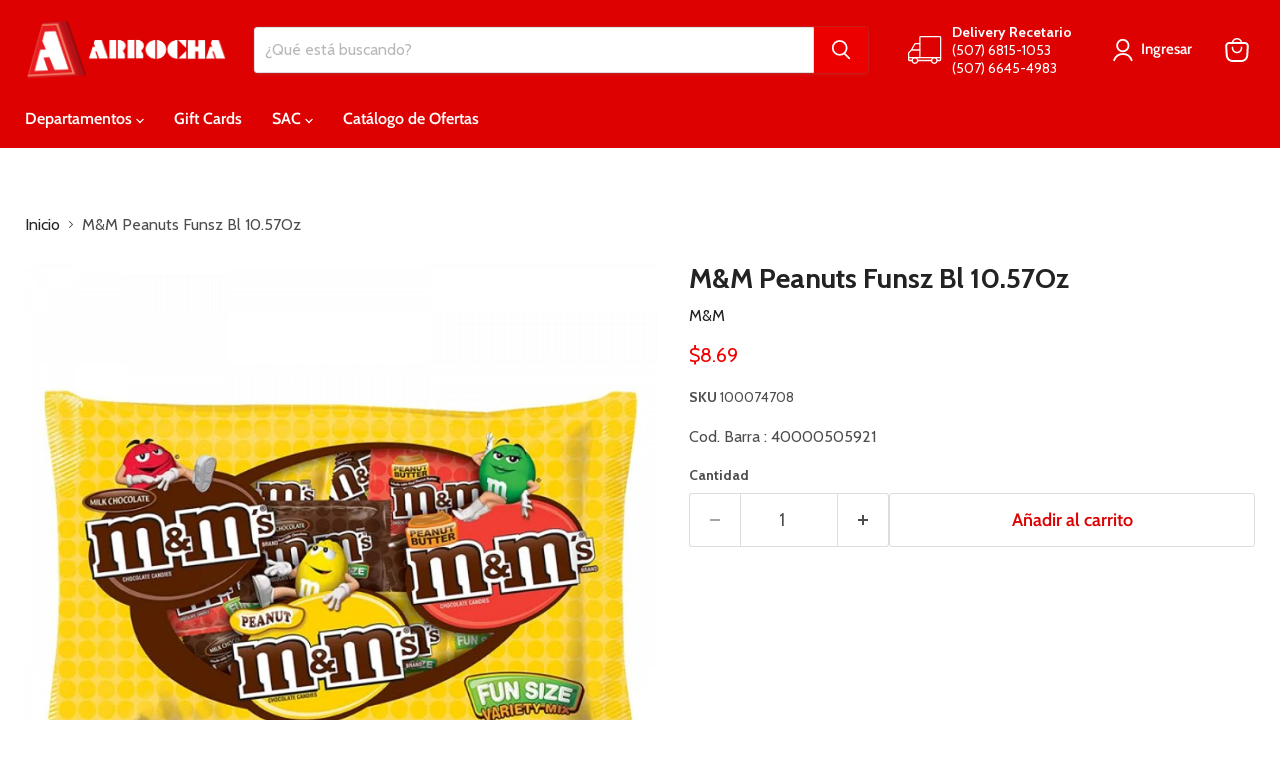

--- FILE ---
content_type: application/javascript
request_url: https://arrocha.com/apps/sap/1768395091/api/2/WFjaWFzLWFycm9jaGEubXlzaG9waWZ5LmNvbQ==ZmFyb.js
body_size: 60720
content:
window.tdfEventHub.TriggerEventOnce('data_app2',{"offers":{"1":{"108651":{"discount":{"type_id":7,"value":3.99},"id":108651,"label":"Oferta {price}","message":"","product_groups":[{"ids":[7859739558043,7859740213403,7859741098139],"type_id":2}],"trigger":{}},"129366":{"discount":{"type_id":1,"value":50},"id":129366,"label":"Oferta -50%","message":"","product_groups":[{"ids":[7177968320667,7344544120987],"type_id":2}],"trigger":{"schedule_ids":[21709]}},"131585":{"discount":{"type_id":7,"value":8.95},"id":131585,"label":"Precio Oferta: {price}","message":"Oferta de Septiembre","product_groups":[{"ids":[8229002838171],"type_id":2}],"trigger":{}},"131744":{"discount":{"type_id":1,"value":25},"id":131744,"label":"Precio Oferta: {price}","message":"Oferta especial","product_groups":[{"ids":[4820658323594,4820653899914,4820658913418,6697247998107,4820654424202,7375196323995,7627692966043,7612993896603,5668441915547,7056644341915,5008115794058,5008115662986,5594961182875,4820654260362,6967096148123,5668442013851,5008116547722,4820653998218,5594961871003,4820651901066,7672674418843,5008115695754,7654836633755,4820658487434,5166624243850,5318657081499,4820653768842,4820645675146,5874896371867,7056644472987,5668441948315,6678899064987,7238999867547,7690795253915,7375196356763,5166625161354,5668441850011,4820653637770,7612992848027,5594962329755,5318656753819,7361704591515,6967096115355,5594961707163,5318656917659,5594962854043,4820648329354,4820649246858,4820644987018,4820651507850,5291845615771,7477911453851,7718431686811,4820644561034,5624068178075,4820645937290,7658620616859,4820644495498,4820656095370,4820650852490,5709158645915,4820647772298,5008113533066,7338518577307,4820644266122,5318657048731,4820644364426,7500731547803,7177967239323,4820645380234,5722981630107,8213341110427,4877318127754,7676654846107,7338518544539,4820655734922,7864332681371,5594961412251,8228722344091,5008114974858,7690794205339,7955482804379,8285819175067,4820656193674,7238999834779,4820646887562,5318656655515,5008114221194,5594962591899,5594961969307,5318657147035,5594962460827,5594961215643,7145590161563,5008113664138,4820645511306,5594961150107,4820651311242,4820648951946,6928407429275,4820647313546,7739482374299,5594962690203,7375196618907,7429695045787,7429686165659,5008122019978,6029722157211,5594961543323,7361705902235,7429683249307,4820649574538,5166624276618,7177967304859,7361706393755,5594961903771,5008117301386,7344545267867,4820646559882,4820646723722,5008114647178,7567307145371,5008115597450,5008113827978,5008117203082,5008113762442,7495060619419,4820651147402,4820651933834,7741366567067,7238999900315,5008117399690,5008113795210,5008112287882,6669509623963,5008116252810,5008112648330,4820650262666,7555017474203,5874893291675,5722981597339,5008115433610,5008122445962,5008122347658,4820648067210,8313610633371,7597461110939,7690795384987,7665057464475,5008114909322,5008114712714,6082492465307,4820650033290,7354087375003,5421415039131,5318657212571,5008114024586,4820646297738,7625225699483,7239000096923,5008115466378,5008116056202,4820658651274,8099738812571,7654035947675,7495064780955,5318657245339,7281838031003,7662892908699,7499665178779,7372418908315,5166624407690,5008121888906,7495063732379,5421415301275,7741366894747,6697247867035,5318657278107,7344545333403,5008112976010,7746933915803,7281837965467,5008113369226,5438618304667,5008112517258,4820651966602,4820646953098,5594961379483,5008113336458,5008116777098,5008112025738,7495066714267,7301949325467,5421411958939,5008112222346,4820645183626,5008114581642,4820650655882,8327623016603,7177968189595,5874892341403,5008115531914,5008114155658,4820649902218,7752668577947,5008114450570,4820646166666,7344543465627,5008112877706,5008113401994,7443312836763,7281838096539,5874892472475,5750255485083,8216018813083,7354086424731,6812250013851,5008113926282,4820645085322,7698048876699,5008113008778,5008113860746,8358773653659,7375196782747,5008115564682,7639969497243,7238999998619,7177967272091,7239000129691,5421412155547,5008118415498,5008117039242,7659310317723,7597472612507,4820644167818,7859443794075,7739478835355,7344541565083,5008115171466,5709154091163,5318657114267,4820646396042,7771247313051,7238999965851,5008113500298,7717144264859,5750256992411,8086259105947,7597471826075,5874894209179,7597459439771,7036433760411,7771245707419,5750257942683,8149016314011,7177967075483,4820647215242,7710120575131,7443335413915,4820647968906,8480122372251,5008112255114,4820647477386,7662893105307,5421412122779,8121860358299,7832919408795,7239000227995,7177968320667,8288840974491,7238999802011,5421414187163,5421413662875,5421413367963,7947576639643,7495068582043,5874893422747,5750258204827,5008115957898,5008113991818,7344544120987,7281838129307,7238999933083,5008116121738,7376814309531,5008115138698,7927210770587,7597470711963,5008114188426,5008112713866,7639970414747,7628353372315,7361660911771,7344540483739,5008113041546,8313610141851,7710123163803,7656137425051,7239000064155,5874893455515,8597473198235,8285820551323,7717143707803,7239000162459,7224960942235,5750256697499,5709154943131,7913372516507,7639970021531,7239000031387,7177968058523,5421411860635,8285157261467,7927212376219,7736621695131,7639969792155,7177967796379,5874893193371,5421413859483,5421412778139,8086255501467,7927211786395,7177967927451,5874892505243,5750258040987,5008118448266,7376813654171,7361659404443,5874892374171,5750255452315,5008119169162,5008115073162,5750255550619,5008119300234,5008119103626,8460699631771,8285158736027,7598285258907,5421414514843,5008117661834,8469944107163,8313609683099,8149017362587,7999286640795,7177967337627,7177966878875,5421413826715,5008113893514,8469943845019,8086260088987,7376814211227,7281837932699,7239000359067,7239000195227,7177967141019,5421412221083,8261756944539,8185893781659,5874894045339,5709154549915,5008112418954,8685455540379,8460709167259,8380968272027,8313609224347,7771246952603,7598285815963,7177967435931,5874893324443,5874892734619,5750258696347,5750257909915,5750256926875,5750256730267,5421414252699,7598283882651,7224961040539,5750256763035,5008114614410,8469944205467,8285871505563,8263033979035,7913376415899,5874893521051,8261712216219,7927212834971,5750255288475,5008117760138,8740341514395,8469944598683,7913375531163,7717144133787,7598286504091,7177967009947,8469943943323,8434226430107,5874892800155,5750258794651,5008119136394,5008119005322,8740341448859,8417078739099,8185894338715,7378067423387,5874892898459,5008117923978,8288841597083,8061067329691,7376811065499,5750258368667,5008119398538,8597473099931,8597442199707,8469945090203,8285158211739,8261711265947,7717144789147,5750256861339,5008119070858,8740341612699,8597446557851,8460704776347,8424133099675,8351172821147,8261711823003,7717145280667,5750258761883,5750255124635,5008119234698,5008119201930,5008119038090,5008118546570,8771007512731,8428803883163,8424133197979,8351174394011,8351173312667,8327628062875,7177967894683,7177967665307,5874893619355,5874892570779,5750258008219,5750255812763,5750255616155,5008118841482,8702437916827,8460706480283,8424133230747,8380968763547,8149017657499,7717144658075,7483167015067,5874893258907,5874892636315,5750258139291,5750256959643,5008118382730,8434194448539,8428803915931,8424133460123,8424133361819,8313607585947,8309257076891,8285155917979,8232112029851,7597461995675,7483167441051,7483164623003,5874893160603,5750255583387,5750255354011,5421413793947,5008118579338,5008117956746,5008117596298,8740621484187,8598548218011,8597471953051,8428804210843,8424133296283,8351174230171,7483165081755,7177967108251,5874892603547,5874892406939,5008119464074,5008118874250,5008117858442,8850430099611,8737763262619,8702437884059,8597442789531,8597442691227,8428804407451,8428804243611,8428803948699,8424133066907,8424133034139,8351173083291,8232110063771,8232109703323,7717144592539,5750258827419,5750258565275,5750257975451,5750255747227,5008117727370,8460707922075,8428804374683,8428804341915,8428804178075,8428804145307,8428804112539,8428803817627,8424133329051,8424133263515,8380969058459,8232108851355,8232107049115,8428803850395,8428804014235,8428804440219,5709158744219,8428804079771,8428804505755,8232109244571,8424133132443,8469945450651,5750255714459,7483167244443,8428804047003,5008118153354,8597473296539,8561619107995,5750258729115,8424133492891,8702437949595,8424133394587,8507442397339,5008117825674,8737763131547,8232111669403,8424133427355,8737763229851,7483165606043,8428804309147,8597470118043,5008118120586,8428804276379,8232113012891,8424133165211,8740621516955,5750255648923,8428803981467,8850430066843,8232112619675,8428804472987,8232111079579],"type_id":3}],"trigger":{"schedule_ids":[508137]}},"132022":{"discount":{"type_id":7,"value":4.74},"id":132022,"label":"Precio Oferta: {price}","message":"Oferta especial","product_groups":[{"ids":[8109469434011,5515709612187,8469166686363],"type_id":2}],"trigger":{}},"132855":{"discount":{"type_id":1,"value":15},"id":132855,"label":"Precio Oferta: {price}","message":"Oferta Especial","product_groups":[{"ids":[7700764000411,7700763902107,7700762525851],"type_id":2}],"trigger":{"schedule_ids":[508693]}},"132856":{"discount":{"type_id":1,"value":30},"id":132856,"label":"Precio Oferta: {price}","message":"","product_groups":[{"ids":[7700765966491,7700766687387],"type_id":2}],"trigger":{"schedule_ids":[508693]}},"135415":{"discount":{"type_id":1,"value":50},"id":135415,"label":"Precio Especial: {price}","message":"Oferta Especial","product_groups":[{"ids":[7177968320667,7344544120987],"type_id":2}],"trigger":{"schedule_ids":[21709]}},"135416":{"discount":{"type_id":1,"value":25},"id":135416,"label":"Precio Oferta: {price}","message":"Oferta Especial","product_groups":[{"ids":[5889308393627,5531259142299,8494162772123,8494165459099,8494163230875,8494162051227,5531258421403,5531258388635,8495621505179,8473529712795,8494162411675,8494165098651,8499544227995,8499543408795],"type_id":3}],"trigger":{"schedule_ids":[21709]}},"136491":{"discount":{"type_id":3,"value":null},"id":136491,"message":"Envío Gratis","product_groups":[{"ids":[5889308393627,5531259142299,8494162772123,8494165459099,8494163230875,8494162051227,5531258421403,5531258388635,8495621505179,8473529712795,8499544227995,8499543408795,8494162411675,8494165098651],"type_id":3}],"trigger":{"schedule_ids":[21709]}},"137051":{"discount":{"type_id":1,"value":20},"id":137051,"label":"Precio Oferta: {price}","message":"Oferta Especial","product_groups":[{"ids":[7654836633755,7658620616859,5318657048731,7354087375003,8460699631771,8469944205467,8469944598683],"type_id":3}],"trigger":{"schedule_ids":[510349]}},"137152":{"discount":{"type_id":1,"value":30},"id":137152,"label":"Precio Oferta: {price}","message":"Oferta Especial","product_groups":[{"ids":[7682559508635,7682559934619,7682559115419,7682560458907,7682563211419,7682562556059,7682562326683,7683717890203,7682563473563,7682558623899,7682563637403],"type_id":3}],"trigger":{"schedule_ids":[510408]}},"138318":{"discount":{"type_id":1,"value":31},"id":138318,"label":"Precio Oferta: {price}","message":"Oferta Especial","product_groups":[{"ids":[5774634123419,5774634156187],"type_id":3}],"trigger":{}},"138742":{"discount":{"type_id":1,"value":40},"id":138742,"label":"Precio Oferta: {price}","message":"Oferta Especial","product_groups":[{"ids":[7927138484379],"type_id":2}],"trigger":{"schedule_ids":[511277]}},"138743":{"discount":{"type_id":1,"value":29},"id":138743,"label":"Precio Oferta: {price}","message":"Oferta Especial","product_groups":[{"ids":[7527337164955],"type_id":2}],"trigger":{"schedule_ids":[511277]}},"138779":{"discount":{"type_id":1,"value":25},"id":138779,"label":"Precio Oferta: {price}","message":"Oferta Especial","product_groups":[{"ids":[8598630596763,8598630957211,8598630334619,8598629843099,8598627156123,8598627942555],"type_id":3}],"trigger":{"schedule_ids":[511277]}},"138785":{"discount":{"type_id":1,"value":15},"id":138785,"message":"","product_groups":[{"ids":[5515713052827,5515712987291,5515712659611],"type_id":2}],"trigger":{"schedule_ids":[511277]}},"138786":{"discount":{"type_id":7,"value":499.95},"id":138786,"label":"Precio Oferta: {price}","message":"Oferta Especial","product_groups":[{"ids":[8756442333339],"type_id":2}],"trigger":{"schedule_ids":[511308]}},"138821":{"discount":{"type_id":7,"value":78.5},"id":138821,"label":"Precio Oferta: {price}","message":"Oferta Especial","product_groups":[{"ids":[7824038625435],"type_id":2}],"trigger":{"schedule_ids":[511315]}},"138822":{"discount":{"type_id":7,"value":57.5},"id":138822,"label":"Precio Oferta: {price}","message":"Oferta Especial","product_groups":[{"ids":[7780279255195],"type_id":2}],"trigger":{"schedule_ids":[511315]}},"138823":{"discount":{"type_id":7,"value":51.95},"id":138823,"label":"Precio Oferta: {price}","message":"Oferta Especial","product_groups":[{"ids":[8333723730075],"type_id":2}],"trigger":{"schedule_ids":[511315]}},"138824":{"discount":{"type_id":7,"value":44.95},"id":138824,"label":"Precio Oferta: {price}","message":"Oferta Especial","product_groups":[{"ids":[7308427755675],"type_id":2}],"trigger":{"schedule_ids":[511315]}},"138825":{"discount":{"type_id":7,"value":37.95},"id":138825,"label":"Precio Oferta: {price}","message":"Oferta Especial","product_groups":[{"ids":[7659317526683],"type_id":2}],"trigger":{"schedule_ids":[511315]}},"138826":{"discount":{"type_id":7,"value":36.95},"id":138826,"label":"Precio Oferta: {price}","message":"Oferta Especial","product_groups":[{"ids":[7780258545819],"type_id":2}],"trigger":{"schedule_ids":[511315]}},"138827":{"discount":{"type_id":7,"value":32.95},"id":138827,"label":"Precio Oferta: {price}","message":"Oferta Especial","product_groups":[{"ids":[5115096858762],"type_id":2}],"trigger":{"schedule_ids":[511315]}},"138828":{"discount":{"type_id":7,"value":24.95},"id":138828,"label":"Precio Oferta: {price}","message":"Oferta Especial","product_groups":[{"ids":[7286136963227],"type_id":2}],"trigger":{"schedule_ids":[511315]}},"138829":{"discount":{"type_id":7,"value":22.5},"id":138829,"label":"Precio Oferta: {price}","message":"Oferta Especial","product_groups":[{"ids":[7367613808795],"type_id":2}],"trigger":{"schedule_ids":[511315]}},"138830":{"discount":{"type_id":7,"value":21.95},"id":138830,"label":"Precio Oferta: {price}","message":"Oferta Especial","product_groups":[{"ids":[7548839723163],"type_id":2}],"trigger":{"schedule_ids":[511315]}},"138831":{"discount":{"type_id":7,"value":20.5},"id":138831,"label":"Precio Oferta: {price}","message":"Oferta Especial","product_groups":[{"ids":[6858062037147],"type_id":2}],"trigger":{"schedule_ids":[511315]}},"138832":{"discount":{"type_id":7,"value":17.95},"id":138832,"label":"Precio Oferta: {price}","message":"Oferta Especial","product_groups":[{"ids":[6858051256475],"type_id":2}],"trigger":{"schedule_ids":[511315]}},"138833":{"discount":{"type_id":7,"value":17.5},"id":138833,"label":"Precio Oferta: {price}","message":"Oferta Especial","product_groups":[{"ids":[6858042343579],"type_id":2}],"trigger":{"schedule_ids":[511315]}},"138834":{"discount":{"type_id":7,"value":16.88},"id":138834,"label":"Precio Oferta: {price}","message":"Oferta Especial","product_groups":[{"ids":[4820662288522],"type_id":2}],"trigger":{"schedule_ids":[511315]}},"138835":{"discount":{"type_id":7,"value":15.95},"id":138835,"label":"Precio Oferta: {price}","message":"Oferta Especial","product_groups":[{"ids":[7780269064347],"type_id":2}],"trigger":{"schedule_ids":[511315]}},"138836":{"discount":{"type_id":7,"value":14.95},"id":138836,"label":"Precio Oferta: {price}","message":"Oferta Especial","product_groups":[{"ids":[7780243439771],"type_id":2}],"trigger":{"schedule_ids":[511315]}},"138837":{"discount":{"type_id":7,"value":13.95},"id":138837,"label":"Precio Oferta: {price}","message":"Oferta Especial","product_groups":[{"ids":[8181914960027],"type_id":2}],"trigger":{"schedule_ids":[511315]}},"138838":{"discount":{"type_id":7,"value":13.5},"id":138838,"label":"Precio Oferta: {price}","message":"Oferta Especial","product_groups":[{"ids":[4820660813962],"type_id":2}],"trigger":{"schedule_ids":[511315]}},"138839":{"discount":{"type_id":7,"value":12.99},"id":138839,"label":"Precio Oferta: {price}","message":"Oferta Especial","product_groups":[{"ids":[7910094667931],"type_id":2}],"trigger":{"schedule_ids":[511315]}},"138840":{"discount":{"type_id":7,"value":12.5},"id":138840,"label":"Precio Oferta: {price}","message":"Oferta Especial","product_groups":[{"ids":[6858051518619],"type_id":2}],"trigger":{"schedule_ids":[511315]}},"138841":{"discount":{"type_id":7,"value":11.95},"id":138841,"label":"Precio Oferta: {price}","message":"Oferta Especial","product_groups":[{"ids":[7367614759067,7664745119899],"type_id":2}],"trigger":{"schedule_ids":[511315]}},"138842":{"discount":{"type_id":7,"value":9.95},"id":138842,"label":"Precio Oferta: {price}","message":"Oferta Especial","product_groups":[{"ids":[8062811766939,8121920389275],"type_id":2}],"trigger":{"schedule_ids":[511315]}},"138843":{"discount":{"type_id":7,"value":9.5},"id":138843,"label":"Precio Oferta: {price}","message":"Oferta Especial","product_groups":[{"ids":[6858052239515],"type_id":2}],"trigger":{"schedule_ids":[511315]}},"138844":{"discount":{"type_id":7,"value":7.5},"id":138844,"label":"Precio Oferta: {price}","message":"Oferta Especial","product_groups":[{"ids":[8181912207515],"type_id":2}],"trigger":{"schedule_ids":[511315]}},"138848":{"discount":{"type_id":1,"value":20},"id":138848,"label":"Precio Oferta: {price}","message":"Oferta Especial","product_groups":[{"ids":[5149875339402,7219061489819,6858047586459,4850954928266,4820665499786,4850953846922,4820666056842,4820665729162,7677044785307,7709483466907,4820665958538,7601210065051,7619102769307,7709481435291,7289678332059,7289678299291,4820665598090,4820665172106,7709483040923,7709482057883,7677044490395,7601179066523,8070570213531,7709481795739,7601189716123,7289678397595,4820665827466,8070569230491,8070569099419,7912459894939,7709483335835,7619108831387,7601198694555,7601194107035,8703479840923,8070569656475,8070568738971,8062810980507,8062810914971,7677045211291,7619149299867,7601206132891,7601182015643,7601169629339,8703479873691,7510011609243,8070570279067,8703479644315,8703479677083,8703479709851,8702331682971,8703479578779,7601185751195,7576439914651,7582596858011,8702331584667,8703479808155,7582603739291,8702331617435,8702331650203,7876425121947,8062810816667,7576436474011,7289678135451,7582598791323],"type_id":3}],"trigger":{"schedule_ids":[511315]}},"138854":{"discount":{"type_id":1,"value":50},"id":138854,"label":"Precio Oferta: {price}","message":"Oferta Especial","product_groups":[{"ids":[7082192044187],"type_id":2}],"trigger":{"schedule_ids":[511315]}},"138900":{"discount":{"type_id":1,"value":25},"id":138900,"label":"Precio Oferta: {price}","message":"Oferta Especial","product_groups":[{"ids":[5906694865051,4970453303434,4850953257098,5257438429339,5115099840650,5906695291035,7642878443675,7387835629723,7581273194651,8121923567771,5257439903899,7581271720091,7920045850779,7642879426715,7912259289243,7709921542299,8332847743131,6958655963291,7581276799131,7709920559259,7677011525787,7642880213147,7581275127963,7581237444763,6560749944987,8332848988315,7709920493723,7709920297115,7687855931547,7677034692763,7677030400155,7677028303003,7677011722395,7582650826907,8777836822683,8777802088603,8121923076251,8062811242651,7709430055067,7642880016539,7582658658459,7582650302619,7582649614491,7581274505371,8777837445275,8777837183131,8480213368987,8777835937947,7619076325531,8777835970715,7581273751707,7581252190363,7709921509531,8777837510811,7687850328219,8777801040027,8777837248667,7899538751643,8297652813979,8480214057115,7510008758427,7910121406619,8777798713499,6933842198683,7910120718491],"type_id":3}],"trigger":{"schedule_ids":[511315]}},"138901":{"discount":{"type_id":1,"value":30},"id":138901,"label":"Precio Oferta: {price}","message":"Oferta Especial","product_groups":[{"ids":[5515760631963,7366529056923,8229001887899,5725133176987,8229004705947,8181915779227,8229003100315,8229001592987,7493137694875,4820666155146,8181915943067,7546377830555,8229001691291,8181915877531,6958655537307,8229003788443,8229007229083,8181915615387,8181912535195,7642881491099,8777825222811,8297652715675,7617294532763,8777824960667,7642892239003,8229004640411,8181915811995,8333717667995,8229004673179,8181912010907,8181912109211,7546379206811,8480228475035,8181912240283,8480228737179],"type_id":3}],"trigger":{"schedule_ids":[511315]}},"138902":{"discount":{"type_id":1,"value":35},"id":138902,"label":"Precio Oferta: {price}","message":"Oferta Especial","product_groups":[{"ids":[8331713085595,7910108364955,7910100172955,7910106759323,7082192208027,8296107573403,7910107807899,7910107578523,7910102040731,7910098862235],"type_id":3}],"trigger":{"schedule_ids":[511315]}},"138903":{"discount":{"type_id":1,"value":40},"id":138903,"label":"Precio Oferta: {price}","message":"Oferta Especial","product_groups":[{"ids":[5725133406363,7082191814811,7582660755611,7824042557595,7159473897627,7471943745691,7082191847579,8074505355419],"type_id":3}],"trigger":{"schedule_ids":[511315]}},"138975":{"discount":{"type_id":7,"value":14.8},"id":138975,"label":"Precio Oferta: {price}","message":"Oferta Especial","product_groups":[{"ids":[5008098033802],"type_id":2}],"trigger":{"schedule_ids":[511277]}},"138977":{"discount":{"type_id":7,"value":1.99},"id":138977,"label":"Precio Oferta: {price}","message":"Oferta Especial","product_groups":[{"ids":[4968340062346],"type_id":2}],"trigger":{"schedule_ids":[511373]}},"138978":{"discount":{"type_id":7,"value":9.99},"id":138978,"label":"Precio Oferta: {price}","message":"Oferta Especial","product_groups":[{"ids":[4968333836426],"type_id":2}],"trigger":{"schedule_ids":[511373]}},"138979":{"discount":{"type_id":7,"value":3.65},"id":138979,"label":"Precio Oferta: {price}","message":"Oferta Especial","product_groups":[{"ids":[4968334065802],"type_id":2}],"trigger":{"schedule_ids":[511373]}},"138981":{"discount":{"type_id":7,"value":24.5},"id":138981,"label":"Precio Oferta: {price}","message":"Oferta Especial","product_groups":[{"ids":[7887483109531,7887482814619,7887482552475,7887482224795],"type_id":2}],"trigger":{"schedule_ids":[511373]}},"138982":{"discount":{"type_id":7,"value":28.99},"id":138982,"label":"Precio Oferta: {price}","message":"Oferta Especial","product_groups":[{"ids":[7887481307291],"type_id":2}],"trigger":{"schedule_ids":[511373]}},"139048":{"discount":{"type_id":1,"value":30},"id":139048,"label":"Precio Oferta: {price}","message":"Oferta Especial","product_groups":[{"ids":[6967096115355,5594962854043,4820655734922,5594961150107,7375196618907,7361705902235,7429683249307,8313610633371,7739478835355,8285871505563,8327628062875],"type_id":3}],"trigger":{"schedule_ids":[511308]}},"139088":{"discount":{"type_id":7,"value":9.49},"id":139088,"label":"Precio Oferta: {price}","message":"Oferta Especial","product_groups":[{"ids":[5025718960266,5025719845002,5025718730890,5025718861962],"type_id":2}],"trigger":{"schedule_ids":[511431]}},"139144":{"discount":{"type_id":7,"value":1.3},"id":139144,"label":"Precio Oferta: {price}","message":"Oferta Especial","product_groups":[{"ids":[6745444417691,6745444384923,6745444319387,6745444221083],"type_id":2}],"trigger":{"schedule_ids":[511431]}},"139148":{"discount":{"type_id":7,"value":0.59},"id":139148,"label":"Precio Oferta: {price}","message":"Oferta Especial","product_groups":[{"ids":[6745444909211,6745444515995,6745444745371,6745444778139,6745444810907,7537622712475,6745444679835],"type_id":3}],"trigger":{"schedule_ids":[511431]}},"139184":{"discount":{"type_id":1,"value":50},"id":139184,"label":"Precio Oferta: {price}","message":"Oferta Especial","product_groups":[{"ids":[7483165606043,7483167015067,7483167441051,7483167244443],"type_id":2}],"trigger":{"schedule_ids":[511470]}},"139189":{"discount":{"type_id":1,"value":25},"id":139189,"label":"Precio Oferta: {price}","message":"Oferta Especial","product_groups":[{"ids":[7483165606043,7483167015067,7483167441051,7483167244443],"type_id":2}],"trigger":{"schedule_ids":[511472]}},"139397":{"discount":{"type_id":1,"value":30},"id":139397,"label":"Precio Oferta: {price}","message":"Oferta Especial","product_groups":[{"ids":[5998423834779,7614502699163,7753092497563,5341997662363,6812250275995,5998423802011,5998423867547,5140425638026,5998422622363,7520929644699,7659307401371,7168301924507,6678739681435,7381757722779,7722797203611],"type_id":3}],"trigger":{"schedule_ids":[511431]}},"62731":{"discount":{"type_id":1,"value":25},"id":62731,"label":"Oferta -25%","message":"","product_groups":[{"ids":[4820658323594,4820653899914,4820658913418,6697247998107,4820654424202,7375196323995,7627692966043,7612993896603,5668441915547,7056644341915,5008115794058,5008115662986,5594961182875,4820654260362,6967096148123,5668442013851,5008116547722,4820653998218,5594961871003,4820651901066,7672674418843,5008115695754,7654836633755,4820658487434,5166624243850,5318657081499,4820653768842,4820645675146,5874896371867,7056644472987,5668441948315,6678899064987,7238999867547,7690795253915,7375196356763,5166625161354,5668441850011,4820653637770,7612992848027,5594962329755,5318656753819,7361704591515,6967096115355,5594961707163,5318656917659,5594962854043,4820648329354,4820649246858,4820644987018,4820651507850,5291845615771,7477911453851,7718431686811,4820644561034,5624068178075,4820645937290,7658620616859,4820644495498,4820656095370,4820650852490,5709158645915,4820647772298,5008113533066,7338518577307,4820644266122,5318657048731,4820644364426,7500731547803,7177967239323,4820645380234,5722981630107,8213341110427,4877318127754,7676654846107,7338518544539,4820655734922,7864332681371,5594961412251,8228722344091,5008114974858,7690794205339,7955482804379,8285819175067,4820656193674,7238999834779,4820646887562,5318656655515,5008114221194,5594962591899,5594961969307,5318657147035,5594962460827,5594961215643,7145590161563,5008113664138,4820645511306,5594961150107,4820651311242,4820648951946,6928407429275,4820647313546,7739482374299,5594962690203,7375196618907,7429695045787,7429686165659,5008122019978,6029722157211,5594961543323,7361705902235,7429683249307,4820649574538,5166624276618,7177967304859,7361706393755,5594961903771,5008117301386,7344545267867,4820646559882,4820646723722,5008114647178,7567307145371,5008115597450,5008113827978,5008117203082,5008113762442,7495060619419,4820651147402,4820651933834,7741366567067,7238999900315,5008117399690,5008113795210,5008112287882,6669509623963,5008116252810,5008112648330,4820650262666,7555017474203,5874893291675,5722981597339,5008115433610,5008122445962,5008122347658,4820648067210,8313610633371,7597461110939,7690795384987,5008114909322,5008114712714,6082492465307,4820650033290,7354087375003,5421415039131,5318657212571,5008114024586,4820646297738,7625225699483,7239000096923,5008115466378,5008116056202,4820658651274,8099738812571,7654035947675,7495064780955,5318657245339,7281838031003,7662892908699,7499665178779,7372418908315,5166624407690,5025721712778,5008121888906,7495063732379,5421415301275,7741366894747,6697247867035,5318657278107,7344545333403,5008112976010,7746933915803,7281837965467,5008113369226,5438618304667,5008112517258,4820651966602,4820646953098,5594961379483,5008113336458,5008116777098,5008112025738,7495066714267,7301949325467,5421411958939,5008112222346,4820645183626,5008114581642,4820650655882,8327623016603,7177968189595,5874892341403,5008115531914,5008114155658,4820649902218,7752668577947,5008114450570,4820646166666,7344543465627,5008112877706,5008113401994,7443312836763,7281838096539,5874892472475,5750255485083,8216018813083,7354086424731,6812250013851,5008113926282,4820645085322,7698048876699,5008113008778,5008113860746,8358773653659,7375196782747,5008115564682,7639969497243,7238999998619,7177967272091,7239000129691,5421412155547,5008118415498,5008117039242,7659310317723,7597472612507,4820644167818,7859443794075,7739478835355,7344541565083,5008115171466,5709154091163,5318657114267,4820646396042,7771247313051,7238999965851,5008113500298,7717144264859,5750256992411,8086259105947,7597471826075,5874894209179,7597459439771,7036433760411,7771245707419,5750257942683,8149016314011,7177967075483,4820647215242,7710120575131,7443335413915,4820647968906,8480122372251,5008112255114,4820647477386,7662893105307,5421412122779,8121860358299,7832919408795,7239000227995,7177968320667,8288840974491,7238999802011,5421414187163,5421413662875,5421413367963,7947576639643,7495068582043,5874893422747,5750258204827,5025721417866,5008115957898,5008113991818,7344544120987,7281838129307,7238999933083,5008116121738,7376814309531,5008115138698,7927210770587,7597470711963,5008114188426,5008112713866,7639970414747,7628353372315,7361660911771,7344540483739,5008113041546,8313610141851,7710123163803,7656137425051,7239000064155,5874893455515,8597473198235,8285820551323,7717143707803,7239000162459,7224960942235,5750256697499,5709154943131,7913372516507,7639970021531,7239000031387,7177968058523,5421411860635,8285157261467,7736621695131,7639969792155,7177967796379,5874893193371,5421413859483,5421412778139,8086255501467,7177967927451,5874892505243,5750258040987,5008118448266,7376813654171,7361659404443,5874892374171,5750255452315,5025721909386,5008119169162,5008115073162,5750255550619,5008119300234,5008119103626,8460699631771,8285158736027,7598285258907,5421414514843,5025722204298,5008117661834,8469944107163,8313609683099,8149017362587,7999286640795,7177967337627,7177966878875,5421413826715,5008113893514,8469943845019,8086260088987,7376814211227,7281837932699,7239000359067,7239000195227,7177967141019,5421412221083,8261756944539,8185893781659,5874894045339,5709154549915,5008112418954,8460709167259,8380968272027,8313609224347,7771246952603,7598285815963,7177967435931,5874893324443,5874892734619,5750258696347,5750257909915,5750256926875,5750256730267,5421414252699,7598283882651,7224961040539,5750256763035,5008114614410,8469944205467,8285871505563,8263033979035,7913376415899,5874893521051,5025720565898,5750255288475,5008117760138,8469944598683,7913375531163,7717144133787,7598286504091,7177967009947,8469943943323,8434226430107,5874892800155,5750258794651,5008119136394,5008119005322,8185894338715,7378067423387,5874892898459,5008117923978,8288841597083,8061067329691,7376811065499,5750258368667,5008119398538,8597473099931,8469945090203,8285158211739,7717144789147,5750256861339,5008119070858,8460704776347,8424133099675,8351172821147,7717145280667,5750258761883,5750255124635,5008119234698,5008119201930,5008119038090,5008118546570,8428803883163,8424133197979,8351174394011,8351173312667,8327628062875,7177967894683,7177967665307,5874893619355,5874892570779,5750258008219,5750255812763,5750255616155,5008118841482,8460706480283,8424133230747,8380968763547,8149017657499,7717144658075,7483167015067,5874893258907,5874892636315,5750258139291,5750256959643,5025721516170,5025720434826,5008118382730,8434194448539,8428803915931,8424133460123,8424133361819,8313607585947,8309257076891,8285155917979,8232112029851,7597461995675,7483167441051,7483164623003,5874893160603,5750255583387,5750255354011,5421413793947,5008118579338,5008117956746,5008117596298,8598548218011,8597471953051,8428804210843,8424133296283,8351174230171,7483165081755,7177967108251,5874892603547,5874892406939,5025721254026,5008119464074,5008118874250,5008117858442,8428804407451,8428804243611,8428803948699,8424133066907,8424133034139,8351173083291,8232110063771,8232109703323,7717144592539,5750258827419,5750258565275,5750257975451,5750255747227,5008117727370,8460707922075,8428804374683,8428804341915,8428804178075,8428804145307,8428804112539,8428803817627,8424133329051,8424133263515,8380969058459,8232108851355,8232107049115,5008117825674,8232111669403,8424133427355,7483165606043,8428804309147,8597470118043,5008118120586,8428804276379,8232113012891,8424133165211,5750255648923,8428803981467,8232112619675,8428804472987,8232111079579,8428803850395,8428804014235,8428804440219,5709158744219,8428804079771,8428804505755,8232109244571,8424133132443,8469945450651,5750255714459,7483167244443,8428804047003,5025720762506,5008118153354,8597473296539,8561619107995,5750258729115,8424133492891,8424133394587,8507442397339],"type_id":3}],"trigger":{"schedule_ids":[21709]}}}},"settings":{"10":{},"11":{},"2":{"coa":3},"3":{"coa":1},"4":{"use_default":2},"6":{"coa":1,"d_mode":2,"discount_widget":true,"enable_checkout_code":true,"enable_gift_popup":true,"extra_scopes":"write_price_rules,read_discounts,write_discounts,read_markets,unauthenticated_read_product_listings,write_customers,read_inventory,read_locations,write_app_proxy","ribbon_place_id":2,"sale_place_id":1},"7":{"currency":"USD","currency_format":"${{amount}}","id":7736,"js":" ","key":"b396461835a22214d0d22ffdd2552d16","pub_domain":"arrocha.com","timezone_offset":-5},"8":{"add":"Agregar al carrito","add_all":"Agregar seleccionado al carrito","added":"Agregado","added_successfully":"Agregado correctamente","apply":"Aplicar","buy_quantity":"Comprar {quantity}","cart":"Carrito","cart_discount":"Descuento en Carrito","cart_discount_code":"Código de descuento","cart_rec":"Recomendación del carrito","cart_total":"Total del carrito","checkout":"Pago","continue_checkout":"Continuar a página de pago","continue_shopping":"Continuar comprando","copied":"Copiado","copy":"Copiar","discount":"Descuento","discount_cal_at_checkout":"Descuentos calculados en la página de pago","email_no_match_code":"Información de cliente no llena los requisitos para el código de descuento","explore":"Explorar","free_gift":"Regalo","free_ship":"Envío gratis","includes":"incluye","input_discount_code":"Gift card o código de descuento","invalid_code":"Unable to find a valid discount matching the code entered","item":"artículo","items":"artículos","lo_earn":"Puedes ganar puntos con cada compra","lo_have":"Tienes {point} puntos","lo_hi":"Hola {customer.name}","lo_join":"Regístrate para ganar beneficios hoy","lo_point":"punto","lo_points":"puntos","lo_redeem":"Redimir","lo_reward_view":"Ver todos nuestros beneficios \u003e\u003e","lo_signin":"Ingresa","lo_signup":"Regístrate","lo_welcome":"Bienvenidos a nuestro programa de lealtad","m_country":"","m_custom":"","m_lang":"","m_lang_on":"","more":"Más","no_thank":"No gracias","off":"Off","product_details":"Ver todos los detalles de producto","quantity":"Cantidad","replace":"Reemplazar","ribbon_price":"ribbon_price","sale":"Oferta","select_for_bundle":"Add to bundle","select_free_gift":"Selecciona un regalo","select_other_option":"Favor seleccionar otras opciones","sold_out":"Agotado","total_price":"Precio total","view_cart":"Ver carrito","wholesale_discount":"Oferta","wholesale_gift":"Gratis","wholesale_quantity":"Cantidad","you_added":"Agregaste","you_replaced":"Reemplazado exitosamente!","you_save":"Ahorra","your_discount":"Tu descuento","your_price":"Tu precio"},"9":{"btn_bg_c":"#ed0000","btn_txt_c":"#ffffff","discount_bg_c":"#ed0000","explore_bg_c":"#212b36","explore_txt_c":"#ffffff","p_bg_c":"#ffffff","p_btn_bg_2_c":"#ed0000","p_btn_bg_3_c":"#d4d6e7","p_btn_bg_c":"#ed0000","p_btn_bg_lite_c":"#d4d6e4","p_btn_txt_2_c":"#ffffff","p_btn_txt_3_c":"#637387","p_btn_txt_c":"#ffffff","p_btn_txt_lite_c":"#637381","p_discount_bg_c":"#bf0711","p_header_bg_c":"#f2f3f5","p_header_txt_bold_c":"#000000","p_header_txt_c":"#212b36","p_header_txt_lite_c":"#454f5b","p_txt_bold_c":"#000000","p_txt_c":"#212b36","p_txt_info_c":"#ed0000","p_txt_lite_c":"#454f5b","table_h_bg_c":"#fffff1","table_h_txt_c":"#212b39","theme_type_id":"1","txt_bold_c":"#000000","txt_c":"#212b36","txt_info_c":"#ed0000"}},"products":{"4820644167818":{"i":4820644167818,"t":"Avène Trixera Jabon Limpiador 100g","h":"av-trixera-pain-cold-cr100g-fep","p":"s/files/1/0360/3303/6426/products/product-952860.jpg","v":[{"i":33243396210826,"x":"Default Title","a":10.05}]},"4820644266122":{"i":4820644266122,"t":"Avène Protector Solar Ultra Mat SPF 50+","h":"avene-fluido-ultra-mat-50","p":"s/files/1/0360/3303/6426/products/product-466701.jpg","v":[{"i":33243396276362,"x":"Default Title","a":30}]},"4820644364426":{"i":4820644364426,"t":"Avène Protector Solar Matificante Perfect FPS50 50ML","h":"avene-fluido-mat-perfect-50","p":"s/files/1/0360/3303/6426/products/product-370273.jpg","v":[{"i":33243396407434,"x":"Default Title","a":30}],"no":true},"4820644495498":{"i":4820644495498,"t":"Avène Agua Termal Calmante 300ml","h":"avene-aqua-termal-calmant-desensibi-300m","p":"s/files/1/0360/3303/6426/products/product-438203.jpg","v":[{"i":33243396538506,"x":"Default Title","a":28.55}]},"4820644561034":{"i":4820644561034,"t":"Avène Agua Termal Calmante 150ml","h":"avene-agua-termal-calmant-desensibi-150m","p":"s/files/1/0360/3303/6426/products/product-137471.jpg","v":[{"i":33243396604042,"x":"Default Title","a":20.1}]},"4820644987018":{"i":4820644987018,"t":"Avène Gel Limpiador Pieles Grasas 200ml","h":"avene-cleanance-gel-limp-javon-piel-gras","p":"s/files/1/0360/3303/6426/files/product-8784990.jpg","v":[{"i":33243397095562,"x":"Default Title","a":17.9}]},"4820645085322":{"i":4820645085322,"t":"Avène Xeracalm Bálsamo Relipidizante 200ml","h":"xeracalm-baume-200-ml","p":"s/files/1/0360/3303/6426/products/product-278069.jpg","v":[{"i":33243397423242,"x":"Default Title","a":28.7}]},"4820645183626":{"i":4820645183626,"t":"Avène Xeracalm Crema Relipidizante 200ml","h":"xeracalm-creme-200-ml","p":"s/files/1/0360/3303/6426/products/product-226996.jpg","v":[{"i":33243397554314,"x":"Default Title","a":28.7}]},"4820645380234":{"i":4820645380234,"t":"Avène Cleanance Hydra Calmante Crema Hidratante y Restauración de Piel Confort 40ml","h":"avene-clean-hydra-creme-40ml","p":"s/files/1/0360/3303/6426/products/product-857327.jpg","v":[{"i":33243397750922,"x":"Default Title","a":27.8}]},"4820645511306":{"i":4820645511306,"t":"Avène Bálsamo de Labios 4g","h":"avene-stick-l-nourrissant-4gfe","p":"s/files/1/0360/3303/6426/products/product-441435.jpg","v":[{"i":33243397816458,"x":"Default Title","a":15.35}]},"4820645675146":{"i":4820645675146,"t":"Avène Cleanance Gel Limpiador 400ml","h":"avene-cleanance-gel-limpiador-400ml","p":"s/files/1/0360/3303/6426/products/product-656348.jpg","v":[{"i":33243398013066,"x":"Default Title","a":26.15}]},"4820645937290":{"i":4820645937290,"t":"Bioderma Sensibio H2O Agua Micelar Desmaquillante de 250ml","h":"sensibio-h2o-de-250-ml","p":"s/files/1/0360/3303/6426/products/product-688568.jpg","v":[{"i":33243398439050,"x":"Default Title","a":25.9}]},"4820646166666":{"i":4820646166666,"t":"Bioderma Sébium H2O Alto poder limpiador y purificante 250ml","h":"sebium-h20-de-250-ml","p":"s/files/1/0360/3303/6426/products/product-734679.jpg","v":[{"i":33243398635658,"x":"Default Title","a":25.85}]},"4820646297738":{"i":4820646297738,"t":"Bioderma Gel Facial S≈Ωbium Gel Moussant 200 ml","h":"sebium-gel-moussant-de-200-ml","p":"s/files/1/0360/3303/6426/products/product-735438.jpg","v":[{"i":33243398832266,"x":"Default Title","a":27.5}]},"4820646396042":{"i":4820646396042,"t":"Bioderma Sébium Gel Exfoliante de 100ml","h":"sebium-gel-gommant-exfolianting-100-ml","p":"s/files/1/0360/3303/6426/products/product-796077.jpg","v":[{"i":33243398930570,"x":"Default Title","a":30.35}]},"4820646559882":{"i":4820646559882,"t":"Bioderma Sensibio AR Crema 40ml","h":"sensibio-ar-de-40-ml","p":"s/files/1/0360/3303/6426/products/product-885505.jpg","v":[{"i":33243399061642,"x":"Default Title","a":29}]},"4820646723722":{"i":4820646723722,"t":"Bioderma Sensibio DS+ Crema 40 ml","h":"sensibio-ds-creme-40-ml","p":"s/files/1/0360/3303/6426/products/product-544155.jpg","v":[{"i":33243399291018,"x":"Default Title","a":35.75}]},"4820646887562":{"i":4820646887562,"t":"Bioderma SENSIBIO H2O Agua Micelar Desmaquillante de 500ml","h":"sensibio-pore-h2o-500-ml","p":"s/files/1/0360/3303/6426/products/product-287094.jpg","v":[{"i":33243399618698,"x":"Default Title","a":44.45}]},"4820646953098":{"i":4820646953098,"t":"Bioderma Atoderm Intensive Pain 150 grs.","h":"bioderma-atoderm-intensive-pain-150-grs","p":"s/files/1/0360/3303/6426/files/product-5122282.jpg","v":[{"i":33243399684234,"x":"Default Title","a":13.75}]},"4820647215242":{"i":4820647215242,"t":"Bioderma Sébium Jabon en barra para pieles grasas 100g","h":"sebium-pain-100g","p":"s/files/1/0360/3303/6426/products/product-199307.jpg","v":[{"i":33243399946378,"x":"Default Title","a":14.05}]},"4820647313546":{"i":4820647313546,"t":"Bioderma Sebium Crema hydratante para pieles grasas 40ml","h":"sebium-hydra-de-40ml","p":"s/files/1/0360/3303/6426/products/product-497829.jpg","v":[{"i":33243400044682,"x":"Default Title","a":31.6}]},"4820647477386":{"i":4820647477386,"t":"Bioderma Photoderm Aquafluide SPF 50 + Color Claro","h":"bioderma-photoderm-aquafluide-spf-50-color-claro","p":"s/files/1/0360/3303/6426/files/product-6047689.jpg","v":[{"i":33243400142986,"x":"Default Title","a":39.25}]},"4820647772298":{"i":4820647772298,"t":"Bioderma Sensibio Gel limpiador suave con acción hidratante y calmante 200ml","h":"sensibio-gel-moussant-200ml","p":"s/files/1/0360/3303/6426/products/product-474009.jpg","v":[{"i":33243400634506,"x":"Default Title","a":30.45}]},"4820647968906":{"i":4820647968906,"t":"Bioderma Atoderm Crema Ultranutritiva de 500ml","h":"atoderm-creme-500-ml","p":"s/files/1/0360/3303/6426/products/product-208011.jpg","v":[{"i":33243400831114,"x":"Default Title","a":40.25}]},"4820648067210":{"i":4820648067210,"t":"Bioderma Atoderm Gel de Douche 100 ml","h":"bioderma-atoderm-gel-de-douche-100-ml","p":"s/files/1/0360/3303/6426/files/product-2637839.jpg","v":[{"i":33243400929418,"x":"Default Title","a":10.25}]},"4820648329354":{"i":4820648329354,"t":"Ducray Kelual DS Champú Tratamiento Intensivo Anti Caspa anti recurrencia 100ml","h":"ducray-kelual-ds-champu-tratamiento-intensivo-anti-caspa-anti-recurrencia-100ml","p":"s/files/1/0360/3303/6426/products/product-154876.jpg","v":[{"i":33243401158794,"x":"Default Title","a":30.76}]},"4820648951946":{"i":4820648951946,"t":"DUCRAY SQUANORM Shampoo Tratante Anti Caspa- Caspa Seca 200ml","h":"ducray-shampoo-squanorm-c-seca-200ml","p":"s/files/1/0360/3303/6426/products/product-869397.jpg","v":[{"i":33243404009610,"x":"Default Title","a":19.74}]},"4820649246858":{"i":4820649246858,"t":"Ducray ANAPHASE Complemento Anti-Pérdida de Cabello Champú 200ml","h":"du-anaphase-pl-shp-200ml","p":"s/files/1/0360/3303/6426/files/du_anaphase_anti-hair-loss-anti-thinning-shampoo_front_200ml_3282770075533-2087207.png","v":[{"i":33243404402826,"x":"Default Title","a":23.26}]},"4820649902218":{"i":4820649902218,"t":"Ducray Antitranspirante Hidrosis control roll-on 40 ML","h":"hidrosis-control-roll-on","p":"s/files/1/0360/3303/6426/products/product-184302.jpg","v":[{"i":33243405779082,"x":"Default Title","a":18.24}]},"4820650033290":{"i":4820650033290,"t":"Eucerin Crema Liquida Intensiva PH5 250ML","h":"eucerin-crema-liquidaintensiva-ph5-250ml","p":"s/files/1/0360/3303/6426/files/product-2599104.jpg","v":[{"i":33243405877386,"x":"Default Title","a":23.97}]},"4820650262666":{"i":4820650262666,"t":"Eucerin Dermatoclean Locion Micelar 3 en 1","h":"eucer-dermatoclean-locion-micelar-3en1","p":"s/files/1/0360/3303/6426/products/product-584384.jpg","v":[{"i":33243406663818,"x":"Default Title","a":23.6}]},"4820650655882":{"i":4820650655882,"t":"Eucerin Complete Repair Loción 10%Urea","h":"eucerin-complete-repair-loc-10-urea","p":"s/files/1/0360/3303/6426/products/product-871351.jpg","v":[{"i":33243407122570,"x":"Default Title","a":34.97}],"no":true},"4820650852490":{"i":4820650852490,"t":"Eucerin Higiene Intima 250Ml","h":"eucerin-higiene-intima-250ml","p":"s/files/1/0360/3303/6426/files/product-6162100.jpg","v":[{"i":33243407286410,"x":"Default Title","a":16.25}]},"4820651147402":{"i":4820651147402,"t":"Eucerin Locion hidratante para Bebes 400ml","h":"eucerin-baby-body-lotion-400ml","p":"s/files/1/0360/3303/6426/files/product-5274208.jpg","v":[{"i":33243407646858,"x":"Default Title","a":39.01}]},"4820651311242":{"i":4820651311242,"t":"Eucerin baby Baño y Shampoo Pieles Sensibles 400ml","h":"eucerin-baby-bano-y-shampoo-pieles-sensibles-400ml","p":"s/files/1/0360/3303/6426/files/product-3082667.jpg","v":[{"i":33243407777930,"x":"Default Title","a":38.31}]},"4820651507850":{"i":4820651507850,"t":"Eucerin DERMOPURE Fluido Facial Hidratante Matificante, 50ml","h":"eucerin-dermopure-fluido-matificante-50","p":"s/files/1/0360/3303/6426/files/product-4630226.jpg","v":[{"i":33243408564362,"x":"Default Title","a":27.4}]},"4820651901066":{"i":4820651901066,"t":"Eucerin Dermopure Gel Limpiador 200 Ml","h":"eucerin-dermopure-gel-limpiador-200-ml","p":"s/files/1/0360/3303/6426/products/product-617943.jpg","v":[{"i":33243409449098,"x":"Default Title","a":20.05}]},"4820651933834":{"i":4820651933834,"t":"Eucerin Dermopure Exfoliante 100Ml","h":"eucerin-dermopure-exfoliante-100ml","p":"s/files/1/0360/3303/6426/products/product-850429.jpg","v":[{"i":33243409711242,"x":"Default Title","a":30.35}]},"4820651966602":{"i":4820651966602,"t":"Eucerin Ph5 Locion 100Ml","h":"eucerin-ph5-locion-100ml","p":"s/files/1/0360/3303/6426/files/product-1368137.jpg","v":[{"i":33243410071690,"x":"Default Title","a":13.85}]},"4820653637770":{"i":4820653637770,"t":"Cerave Crema Hidatante Para Cuerpo 177Ml","h":"cerave-crema-hidatante-para-cuerpo-177ml","p":"s/files/1/0360/3303/6426/files/100469332.jpg","v":[{"i":33243414298762,"x":"Default Title","a":14.4}]},"4820653768842":{"i":4820653768842,"t":"Cerave Locion Hidratante Para Cuerpo Ligera 236Ml","h":"cerave-locion-hidratante-para-cuerpo-ligera-236ml","p":"s/files/1/0360/3303/6426/files/100469333.jpg","v":[{"i":33243414986890,"x":"Default Title","a":16.9}]},"4820653899914":{"i":4820653899914,"t":"Cerave Limpiador Hidratante Espumoso  Para Pieles Sensibles 236Ml","h":"cerave-limpiador-hidratante-espumoso-para-pieles-sensibles-236ml","p":"s/files/1/0360/3303/6426/files/100469340.jpg","v":[{"i":33243415806090,"x":"Default Title","a":18.8}]},"4820653998218":{"i":4820653998218,"t":"Cerave Crema Hidatante Para Cuerpo 454Gr","h":"cerave-crema-hidatante-para-cuerpo-454gr","p":"s/files/1/0360/3303/6426/files/100469346.jpg","v":[{"i":33243415904394,"x":"Default Title","a":24.05}]},"4820654260362":{"i":4820654260362,"t":"Vichy Normaderm Crema Doble Corrección 50Ml","h":"vichy-normaderm-crema-doble-correccion-50ml","p":"s/files/1/0360/3303/6426/files/100474838.jpg","v":[{"i":33243416199306,"x":"Default Title","a":43.35}]},"4820654424202":{"i":4820654424202,"t":"Vichy Normaderm Phytosolution Gel Limpiador Anti Imperfecciones 200Ml","h":"vichy-normaderm-phytosolution-gel-limpiador-anti-imperfecciones-200ml","p":"s/files/1/0360/3303/6426/files/100474843.jpg","v":[{"i":33243416363146,"x":"Default Title","a":28.4}]},"4820655734922":{"i":4820655734922,"t":"Vichy Capital Soleil Protector Solar anti-manchas SPF50 50ml","h":"vichy-capital-soleil-protector-solar-anti-manchas-spf50-50ml","p":"s/files/1/0360/3303/6426/products/product-172378.jpg","v":[{"i":33243417936010,"x":"Default Title","a":47}]},"4820656095370":{"i":4820656095370,"t":"Vichy Agua Termal Volcánica 150g","h":"vichy-agua-termal-volcanica-150g","p":"s/files/1/0360/3303/6426/products/product-181248.jpg","v":[{"i":33243418230922,"x":"Default Title","a":20.55}]},"4820656193674":{"i":4820656193674,"t":"Vichy Desodorante Anti-Transpirante Stress Resist 72 horas 50ml","h":"vichy-desodorante-anti-transpirante-stress-resist-72-horas-50ml","p":"s/files/1/0360/3303/6426/products/product-163548.jpg","v":[{"i":33243418525834,"x":"Default Title","a":19.9}]},"4820658323594":{"i":4820658323594,"t":"Vichy Mineral 89 Booster Serum Fortalecedor 50Ml","h":"vichy-mineral-89-booster-serum-fortalecedor-50ml","p":"s/files/1/0360/3303/6426/files/100386991.jpg","v":[{"i":33243422851210,"x":"Default Title","a":44.71}]},"4820658487434":{"i":4820658487434,"t":"Vichy Dercos Shampoo Anti Caspa 200Ml","h":"vichy-dercos-shampoo-anti-caspa-200ml","p":"s/files/1/0360/3303/6426/files/100386999.jpg","v":[{"i":33243423047818,"x":"Default Title","a":32.95}]},"4820658651274":{"i":4820658651274,"t":"Vichy Capital Soleil Protector Solar anti-edad SPF50 50ml","h":"vichy-capital-soleil-protector-solar-anti-edad-spf50-50ml","p":"s/files/1/0360/3303/6426/products/product-481474.jpg","v":[{"i":33243423178890,"x":"Default Title","a":46.08}]},"4820658913418":{"i":4820658913418,"t":"Vichy Minéral 89 Contorno de Ojos 15 ml","h":"vichy-mineral-89-contorno-de-ojos-15-ml","p":"s/files/1/0360/3303/6426/products/product-912221.jpg","v":[{"i":33243424063626,"x":"Default Title","a":35.85}]},"4820660813962":{"i":4820660813962,"t":"Proctor Silex Mini Procesador De Alimentos 1.5 Tazas","h":"proctor-silex-mini-procesador-de-alimentos-1-5-tazas","p":"s/files/1/0360/3303/6426/products/product-904495.jpg","v":[{"i":33243428618378,"x":"Default Title","a":17.95}]},"4820662288522":{"i":4820662288522,"t":"Black \u0026 Decker Rice Cooker 3 Cup","h":"black-decker-rice-cooker-3-cup","p":"s/files/1/0360/3303/6426/products/product-422542.jpg","v":[{"i":33243432190090,"x":"Default Title","a":22.5}]},"4820665172106":{"i":4820665172106,"t":"Lock N Lock Food Container 550 Ml W Div","h":"lock-n-lock-food-container-550-ml-w-div","p":"s/files/1/0360/3303/6426/products/product-259192.jpg","v":[{"i":33243436056714,"x":"Default Title","a":4.45}]},"4820665499786":{"i":4820665499786,"t":"Lock N Lock Boroseal Heat Resistant Glass Square 750","h":"lock-n-lock-boroseal-heat-resistant-glass-square-750","p":"s/files/1/0360/3303/6426/products/product-246148.jpg","v":[{"i":33243437039754,"x":"Default Title","a":6.5}]},"4820665598090":{"i":4820665598090,"t":"Lock N Lock Boroseal Heat Resistant Glass Round 380M","h":"lock-n-lock-boroseal-heat-resistant-glass-round-380m","p":"s/files/1/0360/3303/6426/products/product-468836.jpg","v":[{"i":33243437138058,"x":"Default Title","a":4.75}]},"4820665729162":{"i":4820665729162,"t":"Lock N Lock Boroseal Heat Resistant Glass Round 650M","h":"lock-n-lock-boroseal-heat-resistant-glass-round-650m","p":"s/files/1/0360/3303/6426/products/product-116771.jpg","v":[{"i":33243437203594,"x":"Default Title","a":5.99}]},"4820665827466":{"i":4820665827466,"t":"Lock N Lock Boroseal Heat Resistant Glass Round 950M","h":"lock-n-lock-boroseal-heat-resistant-glass-round-950m","p":"s/files/1/0360/3303/6426/products/product-194431.jpg","v":[{"i":33243437334666,"x":"Default Title","a":7.25}]},"4820665958538":{"i":4820665958538,"t":"Lock N Lock Rect Food Container 1.8L","h":"lock-n-lock-rect-food-container-1-8l","p":"s/files/1/0360/3303/6426/products/product-110239.jpg","v":[{"i":33243437465738,"x":"Default Title","a":4.5}]},"4820666056842":{"i":4820666056842,"t":"Lock N Lock Rect Food Container 540 Ml","h":"lock-n-lock-rect-food-container-540-ml","p":"s/files/1/0360/3303/6426/products/product-260725.jpg","v":[{"i":33243437531274,"x":"Default Title","a":2.65}]},"4820666155146":{"i":4820666155146,"t":"Echo 60Ml Silicone Bottle With No Suction Wh","h":"echo-60ml-silicone-bottle-with-no-suction-wh","p":"s/files/1/0360/3303/6426/products/product-640264.jpg","v":[{"i":33243438973066,"x":"Default Title","a":3.95}]},"4850953257098":{"i":4850953257098,"t":"HoMedics Spa Con Burbujas Para Pies","h":"homedics-spa-con-burbujas-para-pies","p":"s/files/1/0360/3303/6426/products/product-600313.jpg","v":[{"i":33314995568778,"x":"Default Title","a":27.5}]},"4850953846922":{"i":4850953846922,"t":"Lock N Lock Rectangular Food Container 1.2L","h":"lock-n-lock-rectangular-food-container-1-2l","p":"s/files/1/0360/3303/6426/products/product-511357.jpg","v":[{"i":33314996355210,"x":"Default Title","a":3.85}]},"4850954928266":{"i":4850954928266,"t":"Sistema 7.9L Storage \u0026 Large White Tray","h":"sistema-7-9l-storage-large-white-tray","p":"s/files/1/0360/3303/6426/products/product-217618.jpg","v":[{"i":33314997600394,"x":"Default Title","a":11.95}]},"4877318127754":{"i":4877318127754,"t":"Eucerin PH5 SYNDET GEL piel sensible 250ml","h":"ph5-syndet-gel-piel-sensible","p":"s/files/1/0360/3303/6426/files/product-2512778.jpg","v":[{"i":33363383582858,"x":"Default Title","a":26.35}]},"4968316960906":{"i":4968316960906,"t":"Milex Kinder 1600Gr","h":"milex-kinder-1600gr","p":"s/files/1/0360/3303/6426/files/product-8984794.jpg","v":[{"i":33571225796746,"x":"Default Title","a":22.25}]},"4968333836426":{"i":4968333836426,"t":"Toallas Húmedas Huggies One \u0026 Done 240U","h":"toallas-humedas-huggies-one-done-240u","p":"s/files/1/0360/3303/6426/files/product-9050078.jpg","v":[{"i":33571249520778,"x":"Default Title","a":11.54}]},"4968334065802":{"i":4968334065802,"t":"Toallas Húmedas Huggies Limpieza Efectiva 96U","h":"toallas-humedas-huggies-limpieza-efectiva-96u","p":"s/files/1/0360/3303/6426/files/product-5974311.jpg","v":[{"i":33571250012298,"x":"Default Title","a":4.45}]},"4968340062346":{"i":4968340062346,"t":"Toallas Húmedas Huggies Limpieza Efectiva 48U","h":"toallas-humedas-huggies-limpieza-efectiva-48u","p":"s/files/1/0360/3303/6426/files/product-6828149.jpg","v":[{"i":33571258368138,"x":"Default Title","a":2.35}]},"4970453303434":{"i":4970453303434,"t":"Hasbro Jenga","h":"hasbro-jenga","p":"s/files/1/0360/3303/6426/files/product-3832540.jpg","v":[{"i":33575344308362,"x":"Default Title","a":21.95}]},"5008098033802":{"i":5008098033802,"t":"Pañales Huggies Natural Care Etapa 1/P 50U","h":"panales-huggies-natural-care-etapa-1-p-50u","p":"s/files/1/0360/3303/6426/files/product-5670977.jpg","v":[{"i":33657061998730,"x":"Default Title","a":16.45}]},"5008112025738":{"i":5008112025738,"t":"A-Derma Dermopan 100Grs Higiene (Pieles Delicadas)","h":"a-derma-dermopan-100grs-higiene-pieles-delicadas","p":"s/files/1/0360/3303/6426/products/product-914822.jpg","v":[{"i":33657092046986,"x":"Default Title","a":10.77}]},"5008112222346":{"i":5008112222346,"t":"A-Derma Dermalibour  Barrier  50 Ml Crema Protectora","h":"a-derma-dermalibour-barrier-50-ml-crema-protectora","p":"s/files/1/0360/3303/6426/products/100430455.jpg","v":[{"i":33657092309130,"x":"Default Title","a":11.69}]},"5008112255114":{"i":5008112255114,"t":"A-Derma Cytelium Spray 100Ml Spray Secante - Pieles Irritadas Exudativas","h":"a-derma-cytelium-spray-100ml-spray-secante-pieles-irritadas-exudativas","p":"s/files/1/0360/3303/6426/products/100430456.jpg","v":[{"i":33657092341898,"x":"Default Title","a":14.69}]},"5008112287882":{"i":5008112287882,"t":"A-Derma Exomega Control 400Ml Crema Emoliente (Pieles Secas/Atópicas)","h":"a-derma-exomega-control-400ml-crema-emoliente-pieles-secas-atopicas","p":"s/files/1/0360/3303/6426/products/product-539584.jpg","v":[{"i":33657092374666,"x":"Default Title","a":29.23}]},"5008112418954":{"i":5008112418954,"t":"A-Derma Epitheliale  Ah Duo Massage Gel-Aceite 40Ml Aceite Anti Cicatrices Y Estrías","h":"a-derma-epitheliale-ah-duo-massage-gel-aceite-40ml-aceite-anti-cicatrices-y-estrias","p":"s/files/1/0360/3303/6426/products/product-292865.jpg","v":[{"i":33657092505738,"x":"Default Title","a":25.55}]},"5008112517258":{"i":5008112517258,"t":"A-Derma Exomega Control Gel Emoliente  2 En 1 500Ml Higiene Del Cuero Cabelludo Y Cuerpo. (Pieles Secas/Atópicas)","h":"a-derma-exomega-control-gel-emoliente-2-en-1-500ml-higiene-del-cuero-cabelludo-y-cuerpo-pieles-secas-atopicas","p":"s/files/1/0360/3303/6426/products/product-829853.jpg","v":[{"i":33657092604042,"x":"Default Title","a":26.09}]},"5008112648330":{"i":5008112648330,"t":"A-Derma Dermalibour Plus  100Ml Crema Reparadora - Pieles Irritadas","h":"a-derma-dermalibour-plus-100ml-crema-reparadora-pieles-irritadas","p":"s/files/1/0360/3303/6426/products/product-255447.jpg","v":[{"i":33657092669578,"x":"Default Title","a":14.77}]},"5008112713866":{"i":5008112713866,"t":"Avène Polvo Compacto +50spf DORE 10g","h":"avene-compac-50-dore-10-g","p":"s/files/1/0360/3303/6426/products/product-191966.jpg","v":[{"i":33657093062794,"x":"Default Title","a":34.5}]},"5008112877706":{"i":5008112877706,"t":"Avène Polvo Compacto +50spf SABLE 10g","h":"avene-compac-sable-10-g","p":"s/files/1/0360/3303/6426/products/product-300242.jpg","v":[{"i":33657093226634,"x":"Default Title","a":34.5}]},"5008112976010":{"i":5008112976010,"t":"Avène Locion Micelar 200ml","h":"avene-lot-micellarire-200ml-feh","p":"s/files/1/0360/3303/6426/products/product-397220.jpg","v":[{"i":33657093324938,"x":"Default Title","a":15.2}]},"5008113008778":{"i":5008113008778,"t":"Avène Xeracalm Aceite Limpiador Pieles Secas 400ml","h":"avene-xeracalm-huile-400-ml","p":"s/files/1/0360/3303/6426/products/product-842405.jpg","v":[{"i":33657093390474,"x":"Default Title","a":27.1}]},"5008113041546":{"i":5008113041546,"t":"Avène Locion Micelar de 100ml","h":"avene-lotion-micellaire-100ml","p":"s/files/1/0360/3303/6426/products/product-720102.jpg","v":[{"i":33657093456010,"x":"Default Title","a":13.35}]},"5008113336458":{"i":5008113336458,"t":"Avène Protector Solar en Spray SPF50+ 200ml","h":"avene-spray-spi-50","p":"s/files/1/0360/3303/6426/products/product-506630.jpg","v":[{"i":33657093750922,"x":"Default Title","a":41.95}]},"5008113369226":{"i":5008113369226,"t":"Avène Fluido Mineral Proteccion solar  SPF 50 sin color","h":"avene-fluido-mineral-spf-50-sin-color","p":"s/files/1/0360/3303/6426/products/product-612317.jpg","v":[{"i":33657093783690,"x":"Default Title","a":34.4}]},"5008113401994":{"i":5008113401994,"t":"Avène Fluido Mineral Proteccion solar  SPF 50 con color","h":"avene-fluido-mineral-spf-50-con-color","p":"s/files/1/0360/3303/6426/products/product-220743.jpg","v":[{"i":33657093816458,"x":"Default Title","a":34.4}]},"5008113500298":{"i":5008113500298,"t":"Avène Xeracalm Jabon en Barra de 100g","h":"avene-xeracalm-barra-100g","p":"s/files/1/0360/3303/6426/products/product-276427.jpg","v":[{"i":33657093914762,"x":"Default Title","a":12}]},"5008113533066":{"i":5008113533066,"t":"Avène Gel Exfoliante Suave","h":"avene-gel-exfoliante-suave","p":"s/files/1/0360/3303/6426/products/product-111211.jpg","v":[{"i":33657093980298,"x":"Default Title","a":21}]},"5008113664138":{"i":5008113664138,"t":"Avène Cicalfate Crema 100Ml","h":"avene-cicalfate-crema-100ml","p":"s/files/1/0360/3303/6426/products/product-818183.jpg","v":[{"i":33657094045834,"x":"Default Title","a":20.75}]},"5008113762442":{"i":5008113762442,"t":"Avène Suero Antioxidante de 30ml","h":"avene-a-oxitive-serum-30ml","p":"s/files/1/0360/3303/6426/products/product-585395.jpg","v":[{"i":33657094111370,"x":"Default Title","a":50}]},"5008113795210":{"i":5008113795210,"t":"Avène Agua Micelar Limpiadora de 400ml","h":"avene-cleanance-agua-micelar-400ml","p":"s/files/1/0360/3303/6426/products/product-489148.jpg","v":[{"i":33657094865034,"x":"Default Title","a":35.75}]},"5008113827978":{"i":5008113827978,"t":"Avène Agua Micelar Limpiadora de 100ml","h":"avene-cleanance-agua-micelar-100ml","p":"s/files/1/0360/3303/6426/products/product-665738.jpg","v":[{"i":33657094996106,"x":"Default Title","a":18.4}]},"5008113860746":{"i":5008113860746,"t":"Avène Protector Solar en Spray SPF50 200ML","h":"avene-spray-de-ninos-spf50-200ml","p":"s/files/1/0360/3303/6426/products/product-469439.jpg","v":[{"i":33657095028874,"x":"Default Title","a":41.5}]},"5008113893514":{"i":5008113893514,"t":"Avène Fluido Desmaquillante 3 en 1 200ml","h":"avene-fluido-desmaquillante-3en1-200ml","p":"s/files/1/0360/3303/6426/products/product-348007.jpg","v":[{"i":33657095094410,"x":"Default Title","a":25}]},"5008113926282":{"i":5008113926282,"t":"Avène Mousse Limpiador de 150ml","h":"avene-mousse-limpiador-150ml","p":"s/files/1/0360/3303/6426/products/product-656201.jpg","v":[{"i":33657095127178,"x":"Default Title","a":29.25}]},"5008113991818":{"i":5008113991818,"t":"Avène Locion Micelar de 400ml","h":"avene-locion-micelar-400ml","p":"s/files/1/0360/3303/6426/products/product-881029.jpg","v":[{"i":33657095192714,"x":"Default Title","a":29.8}]},"5008114024586":{"i":5008114024586,"t":"Avène Crema de Día Antioxidante 30ml","h":"avene-a-oxitive-aquacreme-30ml","p":"s/files/1/0360/3303/6426/products/product-319016.jpg","v":[{"i":33657095225482,"x":"Default Title","a":42.75}]},"5008114155658":{"i":5008114155658,"t":"Avène Mousse Limpiador de 50ml","h":"avene-mousse-limpiador-50ml","p":"s/files/1/0360/3303/6426/products/product-320995.jpg","v":[{"i":33657095356554,"x":"Default Title","a":13.8}]},"5008114188426":{"i":5008114188426,"t":"Avène Protector Solar Fluido Sport SPF50+","h":"avene-fluido-sport-spf50","p":"s/files/1/0360/3303/6426/products/product-584038.jpg","v":[{"i":33657095389322,"x":"Default Title","a":39}]},"5008114221194":{"i":5008114221194,"t":"Avène Jabón en Barra 100gr","h":"avene-jabon-en-barra-100gr","p":"s/files/1/0360/3303/6426/products/product-153596.jpg","v":[{"i":33657095422090,"x":"Default Title","a":11.5}]},"5008114450570":{"i":5008114450570,"t":"Bioderma Photoderm Aquafluide SPF 50 + Sin color","h":"bioderma-photoderm-aquafluide-spf-50-sin-color","p":"s/files/1/0360/3303/6426/files/product-7424902.jpg","v":[{"i":33657095651466,"x":"Default Title","a":39.25}]},"5008114581642":{"i":5008114581642,"t":"Bioderma Sensibio Forte Crema de 40ml","h":"bioderma-sensibio-forte-creme-cream-de-40-ml","p":"s/files/1/0360/3303/6426/products/product-143047.jpg","v":[{"i":33657095749770,"x":"Default Title","a":38}]},"5008114614410":{"i":5008114614410,"t":"Bioderma Atoderm Gel de Uso diario 200ml","h":"bioderma-atoderm-intensive-gel-mouss-tubo-200ml","p":"s/files/1/0360/3303/6426/products/product-798499.jpg","v":[{"i":33657095782538,"x":"Default Title","a":26.4}]},"5008114647178":{"i":5008114647178,"t":"Bioderma Sébium Pore Refiner 30 ml","h":"bioderma-sebium-pore-refiner-30-ml","p":"s/files/1/0360/3303/6426/products/product-567831.jpg","v":[{"i":33657096110218,"x":"Default Title","a":39.25}]},"5008114712714":{"i":5008114712714,"t":"Bioderma Sensibio DS + Calmante Cleansing Gel 200ml","h":"bioderma-sensibio-ds-cleansing-gel-200-ml","p":"s/files/1/0360/3303/6426/products/product-272680.jpg","v":[{"i":33657096503434,"x":"Default Title","a":39.65}]},"5008114909322":{"i":5008114909322,"t":"Bioderma Sensibio H2O Agua limpiadora de 100ml","h":"bioderma-sensibio-h2o-de-100-ml","p":"s/files/1/0360/3303/6426/products/product-209888.jpg","v":[{"i":33657096732810,"x":"Default Title","a":15.8}]},"5008114974858":{"i":5008114974858,"t":"Bioderma Atoderm Aceite de Ducha 1 Litro","h":"bioderma-atoderm-aceite-de-ducha-1-litro","p":"s/files/1/0360/3303/6426/files/product-3824588.jpg","v":[{"i":33657096765578,"x":"Default Title","a":50}]},"5008115073162":{"i":5008115073162,"t":"Bioderma Atoderm Intensive Bálsamo 200 ml","h":"bioderma-atoderm-intensive-balsamo-200-ml","p":"s/files/1/0360/3303/6426/files/product-7318278.jpg","v":[{"i":33657097158794,"x":"Default Title","a":39.1}]},"5008115138698":{"i":5008115138698,"t":"Bioderma Atoderm Intensive Baume 500 ml","h":"bioderma-atoderm-intensive-baume-500-ml","p":"s/files/1/0360/3303/6426/files/product-6112611.jpg","v":[{"i":33657097224330,"x":"Default Title","a":58}]},"5008115171466":{"i":5008115171466,"t":"Bioderma Node DS + Shampoo Anti caspa 125 ml","h":"bioderma-node-ds-anti-recidive-anti-recurrence","p":"s/files/1/0360/3303/6426/products/product-109798.jpg","v":[{"i":33657097257098,"x":"Default Title","a":38}]},"5008115433610":{"i":5008115433610,"t":"Bioderma Photoderm NUDE Touch FPS50+ Tono very Ligh 40 ml","h":"bioderma-photoderm-nude-touch-fps50-tono-very-ligh-40-ml","p":"s/files/1/0360/3303/6426/products/product-800385.jpg","v":[{"i":33657097552010,"x":"Default Title","a":36.4}]},"5008115466378":{"i":5008115466378,"t":"Bioderma Photoderm Nude Touch SPF 50+ Color Claro","h":"bioderma-photoderm-nude-touch-spf-50-color-claro","p":"s/files/1/0360/3303/6426/files/product-9198281.jpg","v":[{"i":33657097584778,"x":"Default Title","a":36.4}]},"5008115531914":{"i":5008115531914,"t":"Bioderma Photoderm Nude Touch SPF 50+ Color Dorado","h":"bioderma-photoderm-nude-touch-spf-50-color-dorado","p":"s/files/1/0360/3303/6426/files/product-4966533.jpg","v":[{"i":33657097650314,"x":"Default Title","a":36.4}]},"5008115564682":{"i":5008115564682,"t":"Bioderma Sébium H2O Bomba Inversa 500ml","h":"bioderma-sebium-h2o-reversed-pump","p":"s/files/1/0360/3303/6426/products/product-776155.jpg","v":[{"i":33657097683082,"x":"Default Title","a":45.85}]},"5008115597450":{"i":5008115597450,"t":"CeraVe Agua Micelar Limpiadora 295 Ml","h":"cerave-agua-micelar-limpiadora-295-ml","p":"s/files/1/0360/3303/6426/products/product-779248.jpg","v":[{"i":33657097715850,"x":"Default Title","a":22.65}]},"5008115662986":{"i":5008115662986,"t":"Cerave Locion Hidratante Para El Rostro Pm 52Ml","h":"cerave-locion-hidratante-para-el-rostro-pm-52ml","p":"s/files/1/0360/3303/6426/files/100469330.jpg","v":[{"i":33657097781386,"x":"Default Title","a":20.71}]},"5008115695754":{"i":5008115695754,"t":"Cerave Locion Hidratante Para Cuerpo Ligera 473Ml","h":"cerave-locion-hidratante-para-cuerpo-ligera-473ml","p":"s/files/1/0360/3303/6426/files/product-7326768.jpg","v":[{"i":33657097814154,"x":"Default Title","a":24}]},"5008115794058":{"i":5008115794058,"t":"CeraVe Limpiadora Hidratante 236 ml","h":"cerave-limpiadora-hidratante-236-ml","p":"s/files/1/0360/3303/6426/products/100469338.jpg","v":[{"i":33657097912458,"x":"Default Title","a":19.6}]},"5008115957898":{"i":5008115957898,"t":"Ducray MELASCREEN Suero facial Fotoenvejecimiento 30ml","h":"ducray-melascreen-serum-fotoenvejecimiento","p":"s/files/1/0360/3303/6426/products/product-464778.jpg","v":[{"i":33657098109066,"x":"Default Title","a":59.51}]},"5008116056202":{"i":5008116056202,"t":"Ducray Shampoo Seboregulador de 125ml","h":"ducray-sabal-shampooing-125ml","p":"s/files/1/0360/3303/6426/products/product-223215.jpg","v":[{"i":33657098207370,"x":"Default Title","a":18.09}]},"5008116121738":{"i":5008116121738,"t":"Ducray HIDROSIS Crema Control Antitranspirante para Manos y Pies 50ml","h":"ducray-hidrosis-crema-control-antitranspirante-para-manos-y-pies-50ml","p":"s/files/1/0360/3303/6426/products/product-200597.jpg","v":[{"i":33657098272906,"x":"Default Title","a":20.27}]},"5008116252810":{"i":5008116252810,"t":"Ducray Kelual Ds Creme 40Ml","h":"ducray-kelual-ds-creme-200ml","p":"s/files/1/0360/3303/6426/products/product-687674.jpg","v":[{"i":33657098403978,"x":"Default Title","a":29.8}]},"5008116547722":{"i":5008116547722,"t":"Eucerin Protector Solar Toque Seco Fps 50+","h":"eucerin-protector-solar-toque-seco-fps-50","p":"s/files/1/0360/3303/6426/files/product-9830641.jpg","v":[{"i":33657098928266,"x":"Default Title","a":30}]},"5008116777098":{"i":5008116777098,"t":"Eucerin Protector Solar Textura Ligera FPS 50+ 150ml","h":"eucerin-fps-50-sun-lotion-text-liger150ml","p":"s/files/1/0360/3303/6426/files/product-8942931.jpg","v":[{"i":33657099616394,"x":"Default Title","a":40.75}]},"5008117039242":{"i":5008117039242,"t":"Eucerin Hyaluron Fille De Noche 52Gr","h":"eucerin-hyaluron-fille-de-noche-52gr","p":"s/files/1/0360/3303/6426/files/product-2323450.jpg","v":[{"i":33657099845770,"x":"Default Title","a":61.58}]},"5008117203082":{"i":5008117203082,"t":"Eucerin Protector Solar Facial Anti Edad FPS 50+","h":"eucerin-sun-anti-edad-facial-fps-50","p":"s/files/1/0360/3303/6426/files/product-7755060.jpg","v":[{"i":33657100009610,"x":"Default Title","a":30}]},"5008117301386":{"i":5008117301386,"t":"Eucerin Anti-Pigment Crema Facial de Noche 50ml","h":"eucerin-anti-pigment-crema-facial-de-noche-50ml","p":"s/files/1/0360/3303/6426/files/product-4217030.jpg","v":[{"i":33657100107914,"x":"Default Title","a":58.67}]},"5008117399690":{"i":5008117399690,"t":"Eucerin Anti-Pigmento Crema Dia Spf30 50","h":"eucerin-anti-pigmento-crema-dia-spf30-50","p":"s/files/1/0360/3303/6426/files/product-5832238.jpg","v":[{"i":33657100173450,"x":"Default Title","a":58.67}]},"5008117596298":{"i":5008117596298,"t":"Isis Pharma Uveblock Spf 50 + Fluid Light Tint De 4","h":"isis-pharma-uveblock-spf-50-fluid-light-tint-de-4","p":"s/files/1/0360/3303/6426/products/product-548702.jpg","v":[{"i":33657101287562,"x":"Default Title","a":31.71}]},"5008117661834":{"i":5008117661834,"t":"Isis Pharma Ruboril Expert Spf 50+Tbo X 40Ml","h":"isis-pharma-ruboril-expert-spf-50-tbo-x-40ml","p":"s/files/1/0360/3303/6426/products/product-463134.jpg","v":[{"i":33657101320330,"x":"Default Title","a":25.08}]},"5008117727370":{"i":5008117727370,"t":"Isis Pharma Secalia Aha De 20 Ml","h":"isis-pharma-secalia-aha-de-20-ml","p":"s/files/1/0360/3303/6426/products/product-361162.jpg","v":[{"i":33657101418634,"x":"Default Title","a":25.4}]},"5008117760138":{"i":5008117760138,"t":"Isis Pharma Ruboril Expert S X 40 Ml","h":"isis-pharma-ruboril-expert-s-x-40-ml","p":"s/files/1/0360/3303/6426/products/product-194465.jpg","v":[{"i":33657101451402,"x":"Default Title","a":25.08}]},"5008117825674":{"i":5008117825674,"t":"Isis Pharma Uveblock Spf 80 Invisible De 40 Ml","h":"isis-pharma-uveblock-spf-80-invisible-de-40-ml","p":"s/files/1/0360/3303/6426/products/product-201780.jpg","v":[{"i":33657101516938,"x":"Default Title","a":31.71}]},"5008117858442":{"i":5008117858442,"t":"Isis Pharma Urelia 50 De 40 Ml","h":"isis-pharma-urelia-50-de-40-ml","p":"s/files/1/0360/3303/6426/products/product-280830.jpg","v":[{"i":33657101549706,"x":"Default Title","a":28.1}]},"5008117923978":{"i":5008117923978,"t":"Isis Pharma Neotone Radiance Spf50+ 30 Ml","h":"isis-pharma-neotone-radiance-spf50-30-ml","p":"s/files/1/0360/3303/6426/products/product-407138.jpg","v":[{"i":33657101615242,"x":"Default Title","a":45.5}]},"5008117956746":{"i":5008117956746,"t":"Isis Pharma Secalia Balm De 200 Ml","h":"isis-pharma-secalia-balm-de-200-ml","p":"s/files/1/0360/3303/6426/products/product-358189.jpg","v":[{"i":33657101648010,"x":"Default Title","a":25.4}]},"5008118120586":{"i":5008118120586,"t":"Isis Pharma Urelia 10 De 150 Ml","h":"isis-pharma-urelia-10-de-150-ml","p":"s/files/1/0360/3303/6426/products/product-982298.jpg","v":[{"i":33657101811850,"x":"Default Title","a":33.19}]},"5008118153354":{"i":5008118153354,"t":"Isis Pharma Urelia Gel De 200 Ml","h":"isis-pharma-urelia-gel-de-200-ml","p":"s/files/1/0360/3303/6426/products/product-623542.jpg","v":[{"i":33657101844618,"x":"Default Title","a":26.55}]},"5008118382730":{"i":5008118382730,"t":"Isis Pharma Uveblock 50+Hydra Lotion Tub. 100 Ml","h":"isis-pharma-uveblock-50-hydra-lotion-tub-100-ml","p":"s/files/1/0360/3303/6426/products/product-756068.jpg","v":[{"i":33657102073994,"x":"Default Title","a":33.93}]},"5008118415498":{"i":5008118415498,"t":"Isis Pharma Unitone 4 Advanced 15 Ml","h":"isis-pharma-unitone-4-advanced-15-ml","p":"s/files/1/0360/3303/6426/products/product-406589.jpg","v":[{"i":33657102106762,"x":"Default Title","a":36.88}]},"5008118448266":{"i":5008118448266,"t":"Isis Pharma Ruboril Expert M X 40Ml","h":"isis-pharma-ruboril-expert-m-x-40ml","p":"s/files/1/0360/3303/6426/products/product-239806.jpg","v":[{"i":33657102172298,"x":"Default Title","a":25.08}]},"5008118546570":{"i":5008118546570,"t":"Isis Pharma Uveblock Spf 50+Invisible De 40 Ml","h":"isis-pharma-uveblock-spf-50-invisible-de-40-ml","p":"s/files/1/0360/3303/6426/products/product-440369.jpg","v":[{"i":33657102598282,"x":"Default Title","a":31.71}]},"5008118579338":{"i":5008118579338,"t":"Isis Pharma Uveblock Spf 80 Tintd Cream De 40 Ml","h":"isis-pharma-uveblock-spf-80-tintd-cream-de-40-ml","p":"s/files/1/0360/3303/6426/products/product-416218.jpg","v":[{"i":33657102631050,"x":"Default Title","a":31.71}]},"5008118841482":{"i":5008118841482,"t":"Isis Pharma Neotone Aqua","h":"isis-pharma-neotone-aqua","p":"s/files/1/0360/3303/6426/products/product-970027.jpg","v":[{"i":33657102860426,"x":"Default Title","a":22.86}]},"5008118874250":{"i":5008118874250,"t":"Isis Pharma Neotone Isensitive Intensive Balm","h":"isis-pharma-neotone-isensitive-intensive-balm","p":"s/files/1/0360/3303/6426/products/product-923377.jpg","v":[{"i":33657102893194,"x":"Default Title","a":38.72}]},"5008119005322":{"i":5008119005322,"t":"Isis Pharma Ruboril Expert Int. Conc. X 15Ml","h":"isis-pharma-ruboril-expert-int-conc-x-15ml","p":"s/files/1/0360/3303/6426/products/product-903483.jpg","v":[{"i":33657103024266,"x":"Default Title","a":25}]},"5008119038090":{"i":5008119038090,"t":"Isis Pharma Ruboril Lotion 250Ml","h":"isis-pharma-ruboril-lotion-250ml","p":"s/files/1/0360/3303/6426/products/product-114495.jpg","v":[{"i":33657103057034,"x":"Default Title","a":22.49}]},"5008119070858":{"i":5008119070858,"t":"Isis Pharma Neotone Gel Tubo X 150Ml","h":"isis-pharma-neotone-gel-tubo-x-150ml","p":"s/files/1/0360/3303/6426/products/product-979227.jpg","v":[{"i":33657103089802,"x":"Default Title","a":29.5}]},"5008119103626":{"i":5008119103626,"t":"Isis Pharma Teen Derm Hydra Tubo X 40Ml","h":"isis-pharma-teen-derm-hydra-tubo-x-40ml","p":"s/files/1/0360/3303/6426/products/product-409699.jpg","v":[{"i":33657103122570,"x":"Default Title","a":22.13}]},"5008119136394":{"i":5008119136394,"t":"Isis Pharma Teen Derm Pure Tubo X 30Ml","h":"isis-pharma-teen-derm-pure-tubo-x-30ml","p":"s/files/1/0360/3303/6426/products/product-809379.jpg","v":[{"i":33657103155338,"x":"Default Title","a":26.7}],"no":true},"5008119169162":{"i":5008119169162,"t":"Isis Pharma Sensylia 24H Crema Hidratante Tubo 40Ml","h":"isis-pharma-sensylia-24h-crema-hidratante-tubo-40ml","p":"s/files/1/0360/3303/6426/products/product-338123.jpg","v":[{"i":33657103188106,"x":"Default Title","a":25.44}]},"5008119201930":{"i":5008119201930,"t":"Isis Pharma Sensylia Aqua Micelar Fco. X 250Ml","h":"isis-pharma-sensylia-aqua-micelar-fco-x-250ml","p":"s/files/1/0360/3303/6426/products/product-413118.jpg","v":[{"i":33657103220874,"x":"Default Title","a":19.91}]},"5008119234698":{"i":5008119234698,"t":"Isis Pharma Geneskin Lift Serum X 28Ml","h":"isis-pharma-geneskin-lift-serum-x-28ml","p":"s/files/1/0360/3303/6426/products/product-703275.jpg","v":[{"i":33657103253642,"x":"Default Title","a":78.18}]},"5008119300234":{"i":5008119300234,"t":"Isis Pharma Neotone Intensive Body Lotionx100Ml","h":"isis-pharma-neotone-intensive-body-lotionx100ml","p":"s/files/1/0360/3303/6426/products/product-962767.jpg","v":[{"i":33657103319178,"x":"Default Title","a":47.57}]},"5008119398538":{"i":5008119398538,"t":"Isis Pharma Geneskin White Serum X 28Ml","h":"isis-pharma-geneskin-white-serum-x-28ml","p":"s/files/1/0360/3303/6426/products/product-625293.jpg","v":[{"i":33657103384714,"x":"Default Title","a":94.4}]},"5008119464074":{"i":5008119464074,"t":"Isis Pharma Uveblock Spf 50+Mineral Tinted Crema","h":"isis-pharma-uveblock-spf-50-mineral-tinted-crema","p":"s/files/1/0360/3303/6426/products/product-934113.jpg","v":[{"i":33657103515786,"x":"Default Title","a":33.19}]},"5008121888906":{"i":5008121888906,"t":"Vichy Pureté Thermale Desmaquillante Integral 3 en 1 200ml","h":"vichy-purete-thermale-desmaquillante-integral-3-en-1-200ml","p":"s/files/1/0360/3303/6426/products/product-401494.jpg","v":[{"i":33657109053578,"x":"Default Title","a":31}]},"5008122019978":{"i":5008122019978,"t":"Vichy Liftactiv Supreme Contorno de Ojos 15ml","h":"vichy-liftactiv-supreme-contorno-de-ojos-15ml","p":"s/files/1/0360/3303/6426/products/product-574589.jpg","v":[{"i":33657109184650,"x":"Default Title","a":50.37}]},"5008122347658":{"i":5008122347658,"t":"Vichy Desodorante Anti-Transpirante 48 horas 50ml","h":"vichy-desodorante-anti-transpirante-48-horas-50ml","p":"s/files/1/0360/3303/6426/products/product-162558.jpg","v":[{"i":33657109741706,"x":"Default Title","a":19.9}]},"5008122445962":{"i":5008122445962,"t":"Vichy Desodorante Mineral 48 horas 50ml","h":"vichy-desodorante-mineral-48-horas-50ml","p":"s/files/1/0360/3303/6426/products/product-982645.jpg","v":[{"i":33657109807242,"x":"Default Title","a":19.9}]},"5025718730890":{"i":5025718730890,"t":"Nescafe Dolce Gusto Espresso  Intenso 16 Capsulas","h":"nescafe-dolce-gusto-espresso-intenso-16-capsulas","p":"s/files/1/0360/3303/6426/products/product-900356.jpg","v":[{"i":33714470256778,"x":"Default Title","a":10.39}]},"5025718861962":{"i":5025718861962,"t":"Nescafe Dolce Gusto Cafe Americano 16 Capsulas","h":"nescafe-dolce-gusto-cafe-americano-16-capsulas","p":"s/files/1/0360/3303/6426/products/product-299926.jpg","v":[{"i":33714470912138,"x":"Default Title","a":10.39}]},"5025718960266":{"i":5025718960266,"t":"Nescafe Dolce Gusto Cafe Leche 16 Capsulas","h":"nescafe-dolce-gusto-cafe-leche-16-capsulas","p":"s/files/1/0360/3303/6426/products/product-337091.jpg","v":[{"i":33714472550538,"x":"Default Title","a":10.39}]},"5025719845002":{"i":5025719845002,"t":"Nescafe Dolce Gusto Cappuccino 16 Capsulas","h":"nescafe-dolce-gusto-cappuccino-16-capsulas","p":"s/files/1/0360/3303/6426/products/product-407545.jpg","v":[{"i":33714475040906,"x":"Default Title","a":10.39}]},"5025720434826":{"i":5025720434826,"t":"Cetaphil Crema Humectante De 250Gr","h":"cetaphil-crema-humectante-de-250gr","p":"s/files/1/0360/3303/6426/products/product-364695.jpg","v":[{"i":33714476155018,"x":"Default Title","a":36.35}]},"5025720565898":{"i":5025720565898,"t":"Cetaphil Dermocontrol Limp 236Ml","h":"cetaphil-dermocontrol-limp-236ml","p":"s/files/1/0360/3303/6426/products/product-384989.jpg","v":[{"i":33714476384394,"x":"Default Title","a":34.52}]},"5025720762506":{"i":5025720762506,"t":"Cetaphil Restoraderm Limp. Corp. 295Ml","h":"cetaphil-restoraderm-limp-corp-295ml","p":"s/files/1/0360/3303/6426/products/product-924890.jpg","v":[{"i":33714476613770,"x":"Default Title","a":39.75}]},"5025721254026":{"i":5025721254026,"t":"Cetaphil Locion Humectante 237Ml","h":"cetaphil-locion-humectante-237ml","p":"s/files/1/0360/3303/6426/products/product-980614.jpg","v":[{"i":33714477236362,"x":"Default Title","a":31.2}]},"5025721417866":{"i":5025721417866,"t":"Cetaphil Dermocontrol Hid 118Ml","h":"cetaphil-dermocontrol-hid-118ml","p":"s/files/1/0360/3303/6426/products/product-650315.jpg","v":[{"i":33714478940298,"x":"Default Title","a":30.35}]},"5025721516170":{"i":5025721516170,"t":"Cetaphil Restoraderm Hidr. Corp. 295Ml","h":"cetaphil-restoraderm-hidr-corp-295ml","p":"s/files/1/0360/3303/6426/products/product-600485.jpg","v":[{"i":33714479825034,"x":"Default Title","a":39.7}]},"5025721712778":{"i":5025721712778,"t":"Cetaphil Dermolimpiadora Barra De 127Gr","h":"cetaphil-dermolimpiadora-barra-de-127gr","p":"s/files/1/0360/3303/6426/products/product-690609.jpg","v":[{"i":33714480152714,"x":"Default Title","a":8.75}]},"5025721909386":{"i":5025721909386,"t":"Cetaphil Crema Humectante De 453Gr","h":"cetaphil-crema-humectante-de-453gr","p":"s/files/1/0360/3303/6426/products/product-532798.jpg","v":[{"i":33714480447626,"x":"Default Title","a":45.15}]},"5025722204298":{"i":5025722204298,"t":"Cetaphil Gel Limpiador Piel Grasa 237Ml","h":"cetaphil-gel-limpiador-piel-grasa-237ml","p":"s/files/1/0360/3303/6426/products/product-155516.jpg","v":[{"i":33714480906378,"x":"Default Title","a":36.6}]},"5115096858762":{"i":5115096858762,"t":"Proctor Silex Non Stick Griddle","h":"proctor-silex-non-stick-griddle","p":"s/files/1/0360/3303/6426/products/product-800557.jpg","v":[{"i":33949458399370,"x":"Default Title","a":44.5}]},"5115099840650":{"i":5115099840650,"t":"Metaltex Twist Vegetable Chopper","h":"metaltex-twist-vegetable-chopper","p":"s/files/1/0360/3303/6426/products/product-477569.jpg","v":[{"i":33949467312266,"x":"Default Title","a":6.95}]},"5140425638026":{"i":5140425638026,"t":"Maybelline Fit Me Concealer Sand 20","h":"maybelline-fit-me-concealer-sand-20","p":"s/files/1/0360/3303/6426/products/product-153263.jpg","v":[{"i":34041638846602,"x":"Default","a":9.35}]},"5149875339402":{"i":5149875339402,"t":"HomeStyle Bamboo Bench With Shoe Rack 60 X 29 X 45 Cm","h":"homestyle-bamboo-bench-with-shoe-rack-60-x-29-x-45-cm","p":"s/files/1/0360/3303/6426/products/product-797906.jpg","v":[{"i":34079214633098,"x":"Default","a":33.95}]},"5166624243850":{"i":5166624243850,"t":"Avène Hydrance Aqua Gel- Crema Hidratante De 50Ml","h":"avene-hydrance-aqua-gel-crema-hidratante-de-50ml","p":"s/files/1/0360/3303/6426/products/product-452808.jpg","v":[{"i":34147192012938,"x":"Default Title","a":39.8}]},"5166624276618":{"i":5166624276618,"t":"Avène Hydrance Optimale- Crema Hidratante Con Proteccion Solar Spf30","h":"avene-hydrance-optimale-crema-hidratante-con-proteccion-solar-spf30","p":"s/files/1/0360/3303/6426/products/product-803952.jpg","v":[{"i":34147191980170,"x":"Default Title","a":32.5}]},"5166624407690":{"i":5166624407690,"t":"Avène Hydrande Optimale Bb Cream- Crema Hidratante Con Color","h":"avene-hydrande-optimale-bb-cream-crema-hidratante-con-color","p":"s/files/1/0360/3303/6426/products/product-116508.jpg","v":[{"i":34147192078474,"x":"Default Title","a":33.5}]},"5166625161354":{"i":5166625161354,"t":"CeraVe Crema Reparadora de Manos 50 ml","h":"cerave-crema-reparadora-de-manos-50-ml","p":"s/files/1/0360/3303/6426/products/product-589032.jpg","v":[{"i":34147193127050,"x":"Default Title","a":11.68}]},"5257438429339":{"i":5257438429339,"t":"HoMedics Mini Masageador","h":"homedics-mini-masageador","p":"s/files/1/0360/3303/6426/products/product-800070.jpg","v":[{"i":34485695086747,"x":"Default Title","a":8.95}]},"5257439903899":{"i":5257439903899,"t":"Oxford Lunch Box 1.1L","h":"oxford-lunch-box-1-1l","p":"s/files/1/0360/3303/6426/products/product-845746.jpg","v":[{"i":34485696626843,"x":"Default Title","a":2.95}]},"5291845615771":{"i":5291845615771,"t":"Ducray Anacaps Activ+ 30 Capsulas","h":"ducray-anacaps-activ-30-capsulas","p":"s/files/1/0360/3303/6426/products/product-347144.jpg","v":[{"i":34618078888091,"x":"Default Title","a":30.18}]},"5318656655515":{"i":5318656655515,"t":"Bioderma Sébium Gel Moussant 500ml","h":"bioderma-sebium-gel-moussant-500ml","p":"s/files/1/0360/3303/6426/products/product-301828.jpg","v":[{"i":34721335312539,"x":"Default Title","a":35.55}]},"5318656753819":{"i":5318656753819,"t":"Bioderma Sensibio Gel Moussant 500ml","h":"bioderma-sensibio-gel-moussant-500ml","p":"s/files/1/0360/3303/6426/products/product-271077.jpg","v":[{"i":34721335345307,"x":"Default Title","a":39.8}]},"5318656917659":{"i":5318656917659,"t":"Vichy Normaderm Tónico Purificante 200ml","h":"vichy-normaderm-tonico-purificante-200ml","p":"s/files/1/0360/3303/6426/products/product-225145.jpg","v":[{"i":34721335443611,"x":"Default Title","a":32.28}]},"5318657048731":{"i":5318657048731,"t":"Eucerin Anti-Pigment Dual Serum Facial","h":"eucerin-anti-pigment-dual-serum-facial","p":"s/files/1/0360/3303/6426/files/product-6940113.jpg","v":[{"i":34721335967899,"x":"Default Title","a":64.53}]},"5318657081499":{"i":5318657081499,"t":"Eucerin Hyaluron Filler 10% Vitamina C Booster 8ml","h":"eucerin-hyaluron-filler-10-vitamina-c-booster-8ml","p":"s/files/1/0360/3303/6426/products/product-471299.jpg","v":[{"i":34721336000667,"x":"Default Title","a":22.3}]},"5318657114267":{"i":5318657114267,"t":"Eucerin Hyaluron Filler Crema de Dia FPS30","h":"eucerin-hyaluron-filler-crema-de-dia-fps30","p":"s/files/1/0360/3303/6426/products/product-527935.jpg","v":[{"i":34721336066203,"x":"Default Title","a":61.58}]},"5318657147035":{"i":5318657147035,"t":"Eucerin Protector Solar Pigment Control","h":"eucerin-protector-solar-pigment-control","p":"s/files/1/0360/3303/6426/products/product-785094.jpg","v":[{"i":34721336033435,"x":"Default Title","a":30}]},"5318657212571":{"i":5318657212571,"t":"Eucerin Hyaluron-Filler + Elasticity Contorno De Ojos FPS15+","h":"eucerin-hyaluron-filler-elasticity-contorno-de-ojos-fps15","p":"s/files/1/0360/3303/6426/files/product-4266249.jpg","v":[{"i":34721336131739,"x":"Default Title","a":46.2}]},"5318657245339":{"i":5318657245339,"t":"Hyaluron Filler + Elasticity Crema de Noche","h":"hyaluron-filler-elasticity-crema-de-noche","p":"s/files/1/0360/3303/6426/products/product-105451.jpg","v":[{"i":34721336197275,"x":"Default Title","a":60.45}]},"5318657278107":{"i":5318657278107,"t":"Hyaluron Filler + Elasticity Crema de Dìa Spf30","h":"hyaluron-filler-elasticity-crema-de-dia-spf30","p":"s/files/1/0360/3303/6426/files/product-5377688.jpg","v":[{"i":34721336164507,"x":"Default Title","a":60.45}]},"5341997662363":{"i":5341997662363,"t":"L’Oréal Paris Volumen Lash Paradise Waterproof Mascara De Pestañas","h":"l-oreal-paris-volumen-lash-paradise-waterproof-mascara-de-pestanas","p":"s/files/1/0360/3303/6426/products/product-8475928.jpg","v":[{"i":34829474234523,"x":"Default Title","a":15.35}]},"5421411860635":{"i":5421411860635,"t":"Uriage Crema Lavante 200ml","h":"uriage-crema-lavante-200ml","p":"s/files/1/0360/3303/6426/files/100154924.jpg","v":[{"i":35177698132123,"x":"Default Title","a":23.5}]},"5421411958939":{"i":5421411958939,"t":"Uriage Agua Termal 300ml","h":"uriage-agua-termal-300ml","p":"s/files/1/0360/3303/6426/files/100092488.jpg","v":[{"i":35177698197659,"x":"Default Title","a":27.45}]},"5421412122779":{"i":5421412122779,"t":"Uriage Hyseac Matt 40ml","h":"uriage-hyseac-matt-40ml","p":"s/files/1/0360/3303/6426/files/100388854.jpg","v":[{"i":35177698394267,"x":"Default Title","a":24.95}]},"5421412155547":{"i":5421412155547,"t":"Uriage Xemose Stick Labial 4g","h":"uriage-xemose-stick-labial-4g","p":"s/files/1/0360/3303/6426/files/product-1061508.jpg","v":[{"i":35177698427035,"x":"Default Title","a":11}]},"5421412221083":{"i":5421412221083,"t":"Uriage Xemose Jabon 200ml","h":"uriage-xemose-jabon-200ml","p":"s/files/1/0360/3303/6426/files/product-4143779.jpg","v":[{"i":35177698525339,"x":"Default Title","a":26}]},"5421412778139":{"i":5421412778139,"t":"Uriage Hyseac Gel Nettoyante 150ml","h":"uriage-hyseac-gel-nettoyante-150ml","p":"s/files/1/0360/3303/6426/files/100388850.jpg","v":[{"i":35177699049627,"x":"Default Title","a":22.95}]},"5421413367963":{"i":5421413367963,"t":"Uriage Bariederm Cica Crema 40ml","h":"uriage-bariederm-cica-crema-40ml","p":"s/files/1/0360/3303/6426/files/product-8725276.jpg","v":[{"i":35177699672219,"x":"Default Title","a":10.22}]},"5421413662875":{"i":5421413662875,"t":"Uriage Agua Micelar Piel Mixta a Grasa 250ml","h":"uriage-agua-micelar-piel-mixta-a-grasa-250ml","p":"s/files/1/0360/3303/6426/files/100388830.jpg","v":[{"i":35177700950171,"x":"Default Title","a":22.5}]},"5421413793947":{"i":5421413793947,"t":"Uriage Agua Micelar Piel Normal a seca 250ml","h":"uriage-agua-micelar-piel-normal-a-seca-250ml","p":"s/files/1/0360/3303/6426/files/100388831.jpg","v":[{"i":35177701048475,"x":"Default Title","a":22.5}]},"5421413826715":{"i":5421413826715,"t":"Uriage Roseliena Crema Antirojeces 40ml","h":"uriage-roseliena-crema-antirojeces-40ml","p":"s/files/1/0360/3303/6426/files/product-3452097.jpg","v":[{"i":35177701081243,"x":"Default Title","a":27}]},"5421413859483":{"i":5421413859483,"t":"Uriage Roseliane Crema Antirojeces Spf 40ml","h":"uriage-roseliane-crema-antirojeces-spf-40ml","p":"s/files/1/0360/3303/6426/files/product-1471459.jpg","v":[{"i":35177701114011,"x":"Default Title","a":27}]},"5421414187163":{"i":5421414187163,"t":"Uriage Hyseac Pate SOS 15g","h":"uriage-hyseac-pate-sos-15g","p":"s/files/1/0360/3303/6426/files/100388856.jpg","v":[{"i":35177703899291,"x":"Default Title","a":24}]},"5421414252699":{"i":5421414252699,"t":"Uriage Roseliane Fluido Roseliane Fluido Dermolimpiador 250ml","h":"uriage-roseliane-fluido-roseliane-fluido-dermolimpiador-250ml","p":"s/files/1/0360/3303/6426/files/100407908.jpg","v":[{"i":35177704784027,"x":"Default Title","a":22}]},"5421414514843":{"i":5421414514843,"t":"Uriage Hyseac 3 Regular 40ml","h":"uriage-hyseac-3-regular-40ml","p":"s/files/1/0360/3303/6426/files/100388838.jpg","v":[{"i":35177705046171,"x":"Default Title","a":27}]},"5421415039131":{"i":5421415039131,"t":"Uriage Agua Termal 150ml","h":"uriage-agua-termal-150ml","p":"s/files/1/0360/3303/6426/files/product-2513824.jpg","v":[{"i":35177705668763,"x":"Default Title","a":18.95}]},"5421415301275":{"i":5421415301275,"t":"Uriage Desodorante Puissance 50ml","h":"uriage-desodorante-puissance-50ml","p":"s/files/1/0360/3303/6426/files/product-4214729.jpg","v":[{"i":35177705930907,"x":"Default Title","a":16.5}]},"5438618304667":{"i":5438618304667,"t":"Eucerin Locion PH5 400ml Con PUMP","h":"eucerin-locion-ph5-400ml-con-pump","p":"s/files/1/0360/3303/6426/files/product-1336510.jpg","v":[{"i":35240647721115,"x":"Default Title","a":36.05}]},"5515709612187":{"i":5515709612187,"t":"Nivea Deo Spray Deep Men 12/150 Ml","h":"nivea-deo-spray-deep-men-12-150-ml","p":"s/files/1/0360/3303/6426/files/product-3088478.jpg","v":[{"i":35576989352091,"x":"Default Title","a":5.95}]},"5515712659611":{"i":5515712659611,"t":"Nivea Sun Proteccion \u0026 Piel Sensibl Fps 50 200","h":"nivea-sun-proteccion-piel-sensibl-fps-50-200","p":"s/files/1/0360/3303/6426/files/product-6187886.jpg","v":[{"i":35576997019803,"x":"Default Title","a":19.95}]},"5515712987291":{"i":5515712987291,"t":"Nivea Sun Kids Swim \u0026 Play F50 150Ml","h":"nivea-sun-kids-swim-play-f50-150ml","p":"s/files/1/0360/3303/6426/files/product-1187317.jpg","v":[{"i":35576997380251,"x":"Default Title","a":17.5}]},"5515713052827":{"i":5515713052827,"t":"Nivea Sun Proteccion \u0026 Hidratacion Fps 50 200M","h":"nivea-sun-proteccion-hidratacion-fps-50-200m","p":"s/files/1/0360/3303/6426/files/product-2778839.jpg","v":[{"i":35576997478555,"x":"Default Title","a":20.75}]},"5515760631963":{"i":5515760631963,"t":"Echo Almohada Memory Foam Con Tela De Enfriamiento","h":"echo-almohada-memory-foam-con-tela-de-enfriamiento","p":"s/files/1/0360/3303/6426/products/product-174906.jpg","v":[{"i":35577256738971,"x":"Default Title","a":32.95}]},"5531258388635":{"i":5531258388635,"t":"Academie Creme Juvanyl  50Ml","h":"academie-creme-juvanyl-50ml","p":"s/files/1/0360/3303/6426/products/product-828502.jpg","v":[{"i":35637118763163,"x":"Default Title","a":33.95}]},"5531258421403":{"i":5531258421403,"t":"Academie Liposomas Des Yeux 15Ml","h":"academie-liposomas-des-yeux-15ml","p":"s/files/1/0360/3303/6426/products/product-833567.jpg","v":[{"i":35637118927003,"x":"Default Title","a":30}]},"5531259142299":{"i":5531259142299,"t":"Academie Giposomas Et Cou 50Ml","h":"academie-giposomas-et-cou-50ml","p":"s/files/1/0360/3303/6426/products/product-684174.jpg","v":[{"i":35637119582363,"x":"Default Title","a":50.5}]},"5594961150107":{"i":5594961150107,"t":"La Roche-Posay Anthelios Bruma Cuerpo SPF50+ 200ml","h":"la-roche-posay-anthelios-bruma-cuerpo-spf50-200ml","p":"s/files/1/0360/3303/6426/products/product-131092.jpg","v":[{"i":35902495686811,"x":"Default Title","a":41.09}]},"5594961182875":{"i":5594961182875,"t":"La Roche Posay Anthelios Uvmune 400 Oil Control Toque Seco Protector Solar Spf50 50Ml","h":"la-roche-posay-anthelios-uvmune-400-oil-control-toque-seco-protector-solar-spf50-50ml","p":"s/files/1/0360/3303/6426/files/100275555_1.jpg","v":[{"i":35902495654043,"x":"Default Title","a":35.96}]},"5594961215643":{"i":5594961215643,"t":"La Roche-Posay Agua Termal de 150ml","h":"la-roche-posay-agua-termal-de-150ml","p":"s/files/1/0360/3303/6426/products/product-694137.jpg","v":[{"i":35902495719579,"x":"Default Title","a":22.27}]},"5594961379483":{"i":5594961379483,"t":"La Roche Posay Pure Vitamin C Ojos 15 ml","h":"la-roche-posay-pure-vitamin-c-ojos-15-ml","p":"s/files/1/0360/3303/6426/products/product-545039.jpg","v":[{"i":35902495850651,"x":"Default Title","a":60.78}]},"5594961412251":{"i":5594961412251,"t":"La Roche-Posay Anthelios Bruma Rostro SPF50 75ml","h":"la-roche-posay-anthelios-bruma-rostro-spf50-75ml","p":"s/files/1/0360/3303/6426/products/product-960379.jpg","v":[{"i":35902495817883,"x":"Default Title","a":35.21}]},"5594961543323":{"i":5594961543323,"t":"La Roche-Posay Cicaplast Gel B5 40ml","h":"la-roche-posay-cicaplast-gel-b5-40ml","p":"s/files/1/0360/3303/6426/products/product-930875.jpg","v":[{"i":35902496014491,"x":"Default Title","a":27.05}]},"5594961707163":{"i":5594961707163,"t":"La Roche-Posay Effaclar Mat Hidratante 40ml","h":"la-roche-posay-effaclar-mat-hidratante-40ml","p":"s/files/1/0360/3303/6426/products/product-497076.jpg","v":[{"i":35902496145563,"x":"Default Title","a":44.73}]},"5594961871003":{"i":5594961871003,"t":"La Roche Posay Effaclar Gel Limpiador Para Piel Grasa 400Ml","h":"la-roche-posay-effaclar-gel-limpiador-para-piel-grasa-400ml","p":"s/files/1/0360/3303/6426/files/product-4383499.jpg","v":[{"i":35902496407707,"x":"Default Title","a":35.48}]},"5594961903771":{"i":5594961903771,"t":"La Roche-Posay Redermic Retinol Crema 30ml","h":"la-roche-posay-redermic-retinol-crema-30ml","p":"s/files/1/0360/3303/6426/products/product-751897.jpg","v":[{"i":35902496309403,"x":"Default Title","a":60.65}]},"5594961969307":{"i":5594961969307,"t":"La Roche-Posay Lipikar Syndet AP+ Gel 400ml","h":"la-roche-posay-lipikar-syndet-ap-gel-400ml","p":"s/files/1/0360/3303/6426/products/product-122213.jpg","v":[{"i":35902496440475,"x":"Default Title","a":38.61}]},"5594962329755":{"i":5594962329755,"t":"La Roche-Posay Cicaplast Labios 7.5ml","h":"la-roche-posay-cicaplast-labios-7-5ml","p":"s/files/1/0360/3303/6426/products/product-554780.jpg","v":[{"i":35902496800923,"x":"Default Title","a":15.42}]},"5594962460827":{"i":5594962460827,"t":"La Roche-Posay Effaclar BB Blur Unificador 30ml","h":"la-roche-posay-effaclar-bb-blur-unificador-30ml","p":"s/files/1/0360/3303/6426/products/product-851918.jpg","v":[{"i":35902497030299,"x":"Default Title","a":51.14}]},"5594962591899":{"i":5594962591899,"t":"La Roche Posay Anthelios Uvmune 400 Oil Control Toque Seco Protector Solar Con Color Spf50+ 50Ml","h":"la-roche-posay-anthelios-uvmune-400-oil-control-toque-seco-protector-solar-con-color-spf50-50ml","p":"s/files/1/0360/3303/6426/files/100395567.jpg","v":[{"i":35902496997531,"x":"Default Title","a":45.92}]},"5594962690203":{"i":5594962690203,"t":"La Roche-Posay Effaclar Duo (+) Crema Con protección solar SPF30 40ml","h":"la-roche-posay-effaclar-duo-crema-con-proteccion-solar-spf30-40ml","p":"s/files/1/0360/3303/6426/products/product-583991.jpg","v":[{"i":35902497128603,"x":"Default Title","a":49.15}]},"5594962854043":{"i":5594962854043,"t":"La Roche Posay Hyalu B5 Serum Anti Arrugas 30Ml","h":"la-roche-posay-hyalu-b5-serum-anti-arrugas-30ml","p":"s/files/1/0360/3303/6426/files/100441075-1.jpg","v":[{"i":35902497292443,"x":"Default Title","a":72.81}]},"5624068178075":{"i":5624068178075,"t":"Avène Clenance Comedomed 30ml","h":"avene-clenance-comedomed-30ml","p":"s/files/1/0360/3303/6426/products/product-622156.jpg","v":[{"i":36033773338779,"x":"Default Title","a":39.7}]},"5668441850011":{"i":5668441850011,"t":"La Roche-Posay Pure Vitamin C10 Serum 30 ML","h":"la-roche-posay-pure-vitamin-c10-serum-30-ml","p":"s/files/1/0360/3303/6426/products/product-714253.jpg","v":[{"i":36214622716059,"x":"Default Title","a":70.62}]},"5668441915547":{"i":5668441915547,"t":"La Roche Posay Effaclar Gel Limpiador Para Piel Grasa 300Ml","h":"la-roche-posay-effaclar-gel-limpiador-para-piel-grasa-300ml","p":"s/files/1/0360/3303/6426/files/100426073_1.jpg","v":[{"i":36214622814363,"x":"Default Title","a":28.55}]},"5668441948315":{"i":5668441948315,"t":"Vichy Normaderm Phytosolution Gel Purificante Intensivo 400 ml","h":"vichy-normaderm-phytosolution-gel-purificante-intensivo-400-ml","p":"s/files/1/0360/3303/6426/products/100495239.jpg","v":[{"i":36214622781595,"x":"Default Title","a":34}]},"5668442013851":{"i":5668442013851,"t":"CeraVe SA Crema Alisadora Anti rugosidades 170 gr","h":"cerave-sa-crema-alisadora-anti-rugosidades-170-gr","p":"s/files/1/0360/3303/6426/products/100491870.jpg","v":[{"i":36214622912667,"x":"Default Title","a":15.75}]},"5709154091163":{"i":5709154091163,"t":"Ducray Kertyol Pso Shampoo 125Ml","h":"ducray-kertyol-pso-shampoo-125ml","p":"s/files/1/0360/3303/6426/products/100499268.jpg","v":[{"i":36378340589723,"x":"Default Title","a":19.34}]},"5709154549915":{"i":5709154549915,"t":"Ducray Kertyol Pso Concentrado (Crema) 100Ml","h":"ducray-kertyol-pso-concentrado-crema-100ml","p":"s/files/1/0360/3303/6426/products/100499269.jpg","v":[{"i":36378341114011,"x":"Default Title","a":20.06}]},"5709154943131":{"i":5709154943131,"t":"Ducray Kertyol Pso Bálsamo 200Ml","h":"ducray-kertyol-pso-balsamo-200ml","p":"s/files/1/0360/3303/6426/products/100499871.jpg","v":[{"i":36378341376155,"x":"Default Title","a":24.43}]},"5709158645915":{"i":5709158645915,"t":"La Roche Posay Redermic Retinol Serum Anti Edad B3 30Ml","h":"la-roche-posay-redermic-retinol-serum-anti-edad-b3-30ml","p":"s/files/1/0360/3303/6426/files/100498946-1.jpg","v":[{"i":36378347634843,"x":"Default Title","a":76.52}]},"5709158744219":{"i":5709158744219,"t":"RapidEye Firming Wrinkle Smoother","h":"rapideye-firming-wrinkle-smoother","p":"s/files/1/0360/3303/6426/products/product-818750.jpg","v":[{"i":36378347798683,"x":"Default Title","a":33}]},"5722981597339":{"i":5722981597339,"t":"Vichy Mineral 89 30Ml","h":"vichy-mineral-89-30ml","p":"s/files/1/0360/3303/6426/files/product-6621794.jpg","v":[{"i":36448286867611,"x":"Default Title","a":31.1}]},"5722981630107":{"i":5722981630107,"t":"Vichy Capital Soleil Lait 300Ml","h":"vichy-capital-soleil-lait-300ml","p":"s/files/1/0360/3303/6426/products/100500531.jpg","v":[{"i":36448286933147,"x":"Default Title","a":43}]},"5725133176987":{"i":5725133176987,"t":"Bestway Piscina Fill \u0026 Fun 96\"x18\"","h":"bestway-piscina-fill-fun-96x18","p":"s/files/1/0360/3303/6426/products/product-770614.jpg","v":[{"i":36459335221403,"x":"Default Title","a":29.95}]},"5725133406363":{"i":5725133406363,"t":"Bestway Primera Piscina de Spray 152x38cm","h":"bestway-primera-piscina-de-spray-152x38cm","p":"s/files/1/0360/3303/6426/products/product-492699.jpg","v":[{"i":36459335483547,"x":"Default Title","a":28.95}]},"5750255124635":{"i":5750255124635,"t":"Dépiwhite Eye Contour Gel X 15Ml","h":"depiwhite-eye-contour-gel-x-15ml","p":"s/files/1/0360/3303/6426/products/product-426952.jpg","v":[{"i":36560548036763,"x":"Default Title","a":22}]},"5750255288475":{"i":5750255288475,"t":"Duolys Riche  Anti-Age","h":"duolys-riche-anti-age","p":"s/files/1/0360/3303/6426/products/product-949996.jpg","v":[{"i":36560548233371,"x":"Default Title","a":29.8}]},"5750255354011":{"i":5750255354011,"t":"Cicastim Arnica X 20Ml","h":"cicastim-arnica-x-20ml","p":"s/files/1/0360/3303/6426/products/product-669917.jpg","v":[{"i":36560548167835,"x":"Default Title","a":18.75}]},"5750255452315":{"i":5750255452315,"t":"Dépiwhite Advanced X 40Ml","h":"depiwhite-advanced-x-40ml","p":"s/files/1/0360/3303/6426/products/product-242980.jpg","v":[{"i":36560548331675,"x":"Default Title","a":35.3}]},"5750255485083":{"i":5750255485083,"t":"Dépiwhite Body Milk 200Ml","h":"depiwhite-body-milk-200ml","p":"s/files/1/0360/3303/6426/products/product-333084.jpg","v":[{"i":36560548364443,"x":"Default Title","a":24.88}]},"5750255550619":{"i":5750255550619,"t":"Duolys Eye Contour Cream","h":"duolys-eye-contour-cream","p":"s/files/1/0360/3303/6426/products/product-375260.jpg","v":[{"i":36560548528283,"x":"Default Title","a":23.5}]},"5750255583387":{"i":5750255583387,"t":"Depiwhite M Spf 50+Tbo X 40Ml","h":"depiwhite-m-spf-50-tbo-x-40ml","p":"s/files/1/0360/3303/6426/products/product-211072.jpg","v":[{"i":36560548561051,"x":"Default Title","a":35.1}]},"5750255616155":{"i":5750255616155,"t":"Dépiwhite Mask X 40Ml","h":"depiwhite-mask-x-40ml","p":"s/files/1/0360/3303/6426/products/product-133134.jpg","v":[{"i":36560548659355,"x":"Default Title","a":36.8}]},"5750255648923":{"i":5750255648923,"t":"Duolys C.E. Anti-Oxydante 15Ml","h":"duolys-c-e-anti-oxydante-15ml","p":"s/files/1/0360/3303/6426/products/product-537447.jpg","v":[{"i":36560548724891,"x":"Default Title","a":51.85}]},"5750255714459":{"i":5750255714459,"t":"Duolys Anti-Age Spf 50+ 50Ml","h":"duolys-anti-age-spf-50-50ml","p":"s/files/1/0360/3303/6426/products/product-248450.jpg","v":[{"i":36560548757659,"x":"Default Title","a":48.55}]},"5750255747227":{"i":5750255747227,"t":"Duolys Hyal Anti-Age X 15Ml","h":"duolys-hyal-anti-age-x-15ml","p":"s/files/1/0360/3303/6426/products/product-110588.jpg","v":[{"i":36560548790427,"x":"Default Title","a":50.75}]},"5750255812763":{"i":5750255812763,"t":"Acm Duolys Legere Anti-Age Tubo X 40Ml","h":"acm-duolys-legere-anti-age-tubo-x-40ml","p":"s/files/1/0360/3303/6426/products/product-565383.jpg","v":[{"i":36560548987035,"x":"Default Title","a":28.35}]},"5750256697499":{"i":5750256697499,"t":"Novophane Ds Shampoo X 125Ml","h":"novophane-ds-shampoo-x-125ml","p":"s/files/1/0360/3303/6426/products/product-282312.jpg","v":[{"i":36560550822043,"x":"Default Title","a":22.5}]},"5750256730267":{"i":5750256730267,"t":"Novophane Energisant Shampoo 200Ml","h":"novophane-energisant-shampoo-200ml","p":"s/files/1/0360/3303/6426/products/product-546849.jpg","v":[{"i":36560550854811,"x":"Default Title","a":27.95}]},"5750256763035":{"i":5750256763035,"t":"Novophane K Shampoo X 125Ml","h":"novophane-k-shampoo-x-125ml","p":"s/files/1/0360/3303/6426/products/product-212989.jpg","v":[{"i":36560550887579,"x":"Default Title","a":23.6}]},"5750256861339":{"i":5750256861339,"t":"Novophane Nail Cream X 15Ml","h":"novophane-nail-cream-x-15ml","p":"s/files/1/0360/3303/6426/products/product-853586.jpg","v":[{"i":36560551313563,"x":"Default Title","a":22.1}]},"5750256926875":{"i":5750256926875,"t":"Novophane Shampoo Sebo Regul. 200Ml","h":"novophane-shampoo-sebo-regul-200ml","p":"s/files/1/0360/3303/6426/products/product-809807.jpg","v":[{"i":36560551444635,"x":"Default Title","a":25.35}]},"5750256959643":{"i":5750256959643,"t":"Novophane Shampoo Ultra Nutritivo 200Ml","h":"novophane-shampoo-ultra-nutritivo-200ml","p":"s/files/1/0360/3303/6426/products/product-525936.jpg","v":[{"i":36560551477403,"x":"Default Title","a":27.35}]},"5750256992411":{"i":5750256992411,"t":"Novophane X 60 Caps.","h":"novophane-x-60-caps","p":"s/files/1/0360/3303/6426/products/product-706823.jpg","v":[{"i":36560551542939,"x":"Default Title","a":36}]},"5750257909915":{"i":5750257909915,"t":"Rosakalm Agua Micelar Limpiadora Frasco","h":"rosakalm-agua-micelar-limpiadora-frasco","p":"s/files/1/0360/3303/6426/products/product-724824.jpg","v":[{"i":36560553672859,"x":"Default Title","a":17.95}]},"5750257942683":{"i":5750257942683,"t":"Rosakalm Crema Anti-Rojeces Tubox40Ml","h":"rosakalm-crema-anti-rojeces-tubox40ml","p":"s/files/1/0360/3303/6426/products/product-123338.jpg","v":[{"i":36560553705627,"x":"Default Title","a":21.3}]},"5750257975451":{"i":5750257975451,"t":"Sebionex Actimat X 40Ml","h":"sebionex-actimat-x-40ml","p":"s/files/1/0360/3303/6426/products/product-110518.jpg","v":[{"i":36560553738395,"x":"Default Title","a":26.5}]},"5750258008219":{"i":5750258008219,"t":"Sebionex Barra X 100G.","h":"sebionex-barra-x-100g","p":"s/files/1/0360/3303/6426/products/product-340962.jpg","v":[{"i":36560553803931,"x":"Default Title","a":12.48}]},"5750258040987":{"i":5750258040987,"t":"Sebionex Gel Limpiador X 200Ml","h":"sebionex-gel-limpiador-x-200ml","p":"s/files/1/0360/3303/6426/products/product-743851.jpg","v":[{"i":36560553836699,"x":"Default Title","a":20.65}]},"5750258139291":{"i":5750258139291,"t":"Sebionex Gel Matificante Spf 50+","h":"sebionex-gel-matificante-spf-50","p":"s/files/1/0360/3303/6426/products/product-439296.jpg","v":[{"i":36560553935003,"x":"Default Title","a":27.5}]},"5750258204827":{"i":5750258204827,"t":"Sebionex Hydra X 40Ml","h":"sebionex-hydra-x-40ml","p":"s/files/1/0360/3303/6426/products/product-109789.jpg","v":[{"i":36560554000539,"x":"Default Title","a":22}]},"5750258368667":{"i":5750258368667,"t":"Sebionex Trio 40Ml","h":"sebionex-trio-40ml","p":"s/files/1/0360/3303/6426/products/product-115549.jpg","v":[{"i":36560554262683,"x":"Default Title","a":23.15}]},"5750258565275":{"i":5750258565275,"t":"Sensitelial Barra 100 Gramos","h":"sensitelial-barra-100-gramos","p":"s/files/1/0360/3303/6426/products/product-841473.jpg","v":[{"i":36560554459291,"x":"Default Title","a":12.48}]},"5750258696347":{"i":5750258696347,"t":"Trigopax Tubo X 30 Gramos","h":"trigopax-tubo-x-30-gramos","p":"s/files/1/0360/3303/6426/products/product-150930.jpg","v":[{"i":36560554852507,"x":"Default Title","a":25.42}]},"5750258729115":{"i":5750258729115,"t":"Sensitelial Cuidado Emoliente 200Ml","h":"sensitelial-cuidado-emoliente-200ml","p":"s/files/1/0360/3303/6426/products/product-163100.jpg","v":[{"i":36560554885275,"x":"Default Title","a":28.55}]},"5750258761883":{"i":5750258761883,"t":"Sensitelial Crema Calmante X 40Ml","h":"sensitelial-crema-calmante-x-40ml","p":"s/files/1/0360/3303/6426/products/product-754471.jpg","v":[{"i":36560554918043,"x":"Default Title","a":24.95}]},"5750258794651":{"i":5750258794651,"t":"Vitix X 30 Tab.","h":"vitix-x-30-tab","p":"s/files/1/0360/3303/6426/products/product-907267.jpg","v":[{"i":36560554950811,"x":"Default Title","a":49.9}]},"5750258827419":{"i":5750258827419,"t":"Viticolor Gel X 50Ml","h":"viticolor-gel-x-50ml","p":"s/files/1/0360/3303/6426/products/product-928142.jpg","v":[{"i":36560555016347,"x":"Default Title","a":43.47}]},"5774634123419":{"i":5774634123419,"t":"Creightons Hand Cream Vanilla \u0026 Macadamia  100Ml","h":"creightons-hand-cream-vanilla-macadamia-100ml","p":"s/files/1/0360/3303/6426/products/product-941798.jpg","v":[{"i":36668627058843,"x":"Default Title","a":4.25}]},"5774634156187":{"i":5774634156187,"t":"Creightons Hand Cream Mango \u0026 Papaya 100Ml","h":"creightons-hand-cream-mango-papaya-100ml","p":"s/files/1/0360/3303/6426/products/product-970292.jpg","v":[{"i":36668627091611,"x":"Default Title","a":4.25}]},"5874892341403":{"i":5874892341403,"t":"Medihealth Betagranulos Crema 60Gr","h":"medihealth-betagranulos-crema-60gr","p":"s/files/1/0360/3303/6426/products/product-720053.jpg","v":[{"i":36954679181467,"x":"Default Title","a":12.59}]},"5874892374171":{"i":5874892374171,"t":"Medihealth Cetopic Crema 50Gr","h":"medihealth-cetopic-crema-50gr","p":"s/files/1/0360/3303/6426/products/product-255123.jpg","v":[{"i":36954679247003,"x":"Default Title","a":38.99}]},"5874892406939":{"i":5874892406939,"t":"Medihealth Filtrosol Crema 50+ 60Gr","h":"medihealth-filtrosol-crema-50-60gr","p":"s/files/1/0360/3303/6426/products/product-555267.jpg","v":[{"i":36954679214235,"x":"Default Title","a":12.29}]},"5874892472475":{"i":5874892472475,"t":"Medihealth Filtrosol Gel 50+ 60Gr","h":"medihealth-filtrosol-gel-50-60gr","p":"s/files/1/0360/3303/6426/products/product-239779.jpg","v":[{"i":36954679312539,"x":"Default Title","a":12.24}]},"5874892505243":{"i":5874892505243,"t":"Medihealth Glicolic Crema Tubo 10% 60Gr","h":"medihealth-glicolic-crema-tubo-10-60gr","p":"s/files/1/0360/3303/6426/products/product-980144.jpg","v":[{"i":36954679279771,"x":"Default Title","a":30.24}]},"5874892570779":{"i":5874892570779,"t":"Medihealth Hidribet 20% Espuma 150Ml","h":"medihealth-hidribet-20-espuma-150ml","p":"s/files/1/0360/3303/6426/products/product-850893.jpg","v":[{"i":36954679410843,"x":"Default Title","a":16.3}]},"5874892603547":{"i":5874892603547,"t":"Medihealth Hidribet 10% Locion Frasco 125Ml","h":"medihealth-hidribet-10-locion-frasco-125ml","p":"s/files/1/0360/3303/6426/products/product-166099.jpg","v":[{"i":36954679476379,"x":"Default Title","a":13.94}]},"5874892636315":{"i":5874892636315,"t":"Medihealth Aquatop Crema  250Gr","h":"medihealth-aquatop-crema-250gr","p":"s/files/1/0360/3303/6426/products/product-781495.jpg","v":[{"i":36954679443611,"x":"Default Title","a":31.38}]},"5874892734619":{"i":5874892734619,"t":"Medihealth Glicolic Champu 10% 240Ml","h":"medihealth-glicolic-champu-10-240ml","p":"s/files/1/0360/3303/6426/products/product-869541.jpg","v":[{"i":36954679574683,"x":"Default Title","a":34.89}]},"5874892800155":{"i":5874892800155,"t":"Medihealth Glicolic Loción Frasco 60Ml","h":"medihealth-glicolic-locion-frasco-60ml","p":"s/files/1/0360/3303/6426/products/product-816248.jpg","v":[{"i":36954679640219,"x":"Default Title","a":30.79}]},"5874892898459":{"i":5874892898459,"t":"Medihealth Glicolic Emulsion 5% 120Ml","h":"medihealth-glicolic-emulsion-5-120ml","p":"s/files/1/0360/3303/6426/products/product-776928.jpg","v":[{"i":36954679738523,"x":"Default Title","a":33.8}]},"5874893160603":{"i":5874893160603,"t":"Medihealth Hidribet 5% Locion 125Ml","h":"medihealth-hidribet-5-locion-125ml","p":"s/files/1/0360/3303/6426/products/product-630728.jpg","v":[{"i":36954680787099,"x":"Default Title","a":12.99}]},"5874893193371":{"i":5874893193371,"t":"Medihealth Lactibon Syndet Barra 120Gr","h":"medihealth-lactibon-sol-120ml","p":"s/files/1/0360/3303/6426/products/product-693752.jpg","v":[{"i":36954680819867,"x":"Default Title","a":9.75}]},"5874893258907":{"i":5874893258907,"t":"Medihealth Umbrella Base Comp. 50+ Tono Miel","h":"medihealth-umbrella-base-comp-50-tono-miel","p":"s/files/1/0360/3303/6426/products/product-539549.jpg","v":[{"i":36954680885403,"x":"Default Title","a":31.38}]},"5874893291675":{"i":5874893291675,"t":"Medihealth Lactibon Sol 120Ml","h":"medihealth-lactibon-syndet-barra-120gr","p":"s/files/1/0360/3303/6426/products/product-327941.jpg","v":[{"i":36954680918171,"x":"Default Title","a":12.1}]},"5874893324443":{"i":5874893324443,"t":"Medihealth Umbrella Crema 50+ 60Grs","h":"medihealth-umbrella-crema-50-60grs","p":"s/files/1/0360/3303/6426/products/product-576036.jpg","v":[{"i":36954680950939,"x":"Default Title","a":27.35}]},"5874893422747":{"i":5874893422747,"t":"Medihealth Umbrella Gel 50+ 60Gr","h":"medihealth-umbrella-gel-50-60gr","p":"s/files/1/0360/3303/6426/products/product-203771.jpg","v":[{"i":36954681016475,"x":"Default Title","a":26.25}]},"5874893455515":{"i":5874893455515,"t":"Medihealth Lactibon Fem 240Ml","h":"medihealth-lactibon-fem-240ml","p":"s/files/1/0360/3303/6426/products/product-237602.jpg","v":[{"i":36954681082011,"x":"Default Title","a":8.82}]},"5874893521051":{"i":5874893521051,"t":"Medihealth Umbrella Intelligent Fluído 50Gr","h":"medihealth-umbrella-intelligent-fluido-50gr","p":"s/files/1/0360/3303/6426/products/product-458752.jpg","v":[{"i":36954681114779,"x":"Default Title","a":27.6}]},"5874893619355":{"i":5874893619355,"t":"Medihealth Umbrella Base Compacta 50+ T. Beige","h":"medihealth-umbrella-base-compacta-50-t-beige","p":"s/files/1/0360/3303/6426/products/product-132797.jpg","v":[{"i":36954681245851,"x":"Default Title","a":31.38}]},"5874894045339":{"i":5874894045339,"t":"Medihealth Umbrella Plus 50+ 120Gr","h":"medihealth-umbrella-plus-50-120gr","p":"s/files/1/0360/3303/6426/products/product-484916.jpg","v":[{"i":36954682065051,"x":"Default Title","a":31}]},"5874894209179":{"i":5874894209179,"t":"Medihealth Umbrella Urban 50Gr","h":"medihealth-umbrella-urban-50gr","p":"s/files/1/0360/3303/6426/products/product-575482.jpg","v":[{"i":36954682294427,"x":"Default Title","a":28.74}]},"5874896371867":{"i":5874896371867,"t":"Vichy Capital Soleil Matificante 3en1","h":"vichy-capital-soleil-matificante-3en1","p":"s/files/1/0360/3303/6426/products/product-282367.jpg","v":[{"i":36954687406235,"x":"Default Title","a":38.35}]},"5889308393627":{"i":5889308393627,"t":"Academie Regenerating Pearly Cream","h":"academie-regenerating-pearly-cream","p":"s/files/1/0360/3303/6426/products/product-648157.jpg","v":[{"i":37003130208411,"x":"Default Title","a":54}]},"5906694865051":{"i":5906694865051,"t":"VapoFast Vaporizador Portátil para Ropa 110V 840W","h":"vapofast-vaporizador-portatil-para-ropa-110v-840w","p":"s/files/1/0360/3303/6426/products/product-353153.jpg","v":[{"i":37054844076187,"x":"Default Title","a":18.5}]},"5906695291035":{"i":5906695291035,"t":"Metaltex Estante Organizador De 3 Canastas Con Ruedas","h":"metaltex-estante-organizador-de-3-canastas-con-ruedas","p":"s/files/1/0360/3303/6426/products/product-838360.jpg","v":[{"i":37054844731547,"x":"Default Title","a":19.99}]},"5998422622363":{"i":5998422622363,"t":"L’Oréal Paris Infallible Super Slim Liner Black","h":"l-oreal-paris-infallible-super-slim-liner-black","p":"s/files/1/0360/3303/6426/products/product-800144.jpg","v":[{"i":37335369679003,"x":"Default Title","a":13.7}]},"5998423802011":{"i":5998423802011,"t":"Base L'Oréal Paris Infallible 24H Pro Matte","h":"base-loreal-paris-infallible-24h-pro-matte","p":"s/files/1/0360/3303/6426/files/product-5992760.jpg","v":[{"i":42223561605275,"x":"Natural Buff 103","a":17.45},{"i":44181855240347,"x":"Golden Beige 104","a":17.45},{"i":37335375347867,"x":"Natural Beige 105","a":17.45},{"i":37335375413403,"x":"Fresh  Beige 107","a":17.45},{"i":37335375315099,"x":"Caramel Beige 108","a":16.89}]},"5998423834779":{"i":5998423834779,"t":"Labial Líquido Maybelline Ny Matte Ink","h":"labial-liquido-maybelline-ny-matte-ink","p":"s/files/1/0360/3303/6426/files/100466148.jpg","v":[{"i":37335375773851,"x":"Loyalist","a":11.25},{"i":37335375642779,"x":"Dreamer","a":11.25},{"i":37335375511707,"x":"Pioneer","a":11.25},{"i":37335375741083,"x":"Voyager","a":11.25},{"i":37335375610011,"x":"Ruler","a":11.25},{"i":37335375904923,"x":"Amazonia","a":11.25},{"i":37335375577243,"x":"Lover","a":11.25},{"i":37335375675547,"x":"Driver","a":11.25},{"i":37335375806619,"x":"Romantic","a":11.25},{"i":37335375872155,"x":"Protector","a":10.9},{"i":37335376003227,"x":"Creator","a":11.25},{"i":37335376068763,"x":"Heroine","a":11.25}]},"5998423867547":{"i":5998423867547,"t":"Maybelline Gel para Cejas Tattoo Brow","h":"maybelline-gel-para-cejas-tattoo-brow","p":"s/files/1/0360/3303/6426/products/product-798008.jpg","v":[{"i":37335375446171,"x":"Soft Brown","a":13.99},{"i":37335375544475,"x":"Blonde","a":13.99}]},"6029722157211":{"i":6029722157211,"t":"Avène Cicalfate Crema 40Ml","h":"avene-cicalfate-crema-40ml","p":"s/files/1/0360/3303/6426/products/100503261.jpg","v":[{"i":37462370549915,"x":"Default Title","a":11.35}]},"6082492465307":{"i":6082492465307,"t":"Eucerin Sun Gel Toque Seco FPS 50+  200ml","h":"eucerin-sun-gel-toque-seco-fps-50-200ml","p":"s/files/1/0360/3303/6426/products/product-710553.jpg","v":[{"i":37634079260827,"x":"Default Title","a":45.2}]},"6560749944987":{"i":6560749944987,"t":"John Shen Art Life Cover L-Shaped Card 300G Double Sided Wh","h":"john-shen-art-life-cover-l-shaped-card-300g-double-sided-wh","p":"s/files/1/0360/3303/6426/products/product-406790.jpg","v":[{"i":39328583418011,"x":"Default Title","a":5.39}]},"6669509623963":{"i":6669509623963,"t":"Eucerin Ph5 Advanced Repair Crema Con Ceramidas 450ml","h":"eucerin-ph5-advanced-repair-crema-con-ceramidas-450ml","p":"s/files/1/0360/3303/6426/files/product-8520546.jpg","v":[{"i":39696244441243,"x":"Default Title","a":25.81}]},"6678739681435":{"i":6678739681435,"t":"Maybelline Gel para Cejas Tattoo Brow: Medium Brown","h":"maybelline-gel-para-cejas-tattoo-brow-medium-brown","p":"s/files/1/0360/3303/6426/products/product-334065.jpg","v":[{"i":39719275626651,"x":"Default Title","a":13.99}]},"6678899064987":{"i":6678899064987,"t":"Vichy Liftactiv HA Filler 30ml","h":"vichy-liftactiv-ha-filler-30ml","p":"s/files/1/0360/3303/6426/products/product-430977.jpg","v":[{"i":39719622312091,"x":"Default Title","a":62.65}]},"6697247867035":{"i":6697247867035,"t":"Bioderma Pigmentbio H2O 250 ml","h":"bioderma-pigmentbio-h2o-250-ml","p":"s/files/1/0360/3303/6426/products/100505136.jpg","v":[{"i":39773750984859,"x":"Default Title","a":27.5}]},"6697247998107":{"i":6697247998107,"t":"CeraVe Reparadora para el Contorno de Ojos 14 ml","h":"cerave-reparadora-para-el-contorno-de-ojos-14-ml","p":"s/files/1/0360/3303/6426/products/100508828.jpg","v":[{"i":39773751115931,"x":"Default Title","a":15.35}]},"6745444221083":{"i":6745444221083,"t":"Soldanza Madurito Dulce Pican 71Gr","h":"soldanza-madurito-dulce-pican-71gr","p":"s/files/1/0360/3303/6426/products/product-642852.jpg","v":[{"i":39917659488411,"x":"Default Title","a":1.55}]},"6745444319387":{"i":6745444319387,"t":"Soldanza Platanito Limon 71Gr","h":"soldanza-platanito-limon-71gr","p":"s/files/1/0360/3303/6426/products/product-690446.jpg","v":[{"i":39917659586715,"x":"Default Title","a":1.55}]},"6745444384923":{"i":6745444384923,"t":"Soldanza Maduritos 71Gr","h":"soldanza-maduritos-71gr","p":"s/files/1/0360/3303/6426/products/product-424527.jpg","v":[{"i":39917659652251,"x":"Default Title","a":1.55}]},"6745444417691":{"i":6745444417691,"t":"Soldanza Platanito Saladito 71Gr","h":"soldanza-platanito-saladito-71gr","p":"s/files/1/0360/3303/6426/products/product-763682.jpg","v":[{"i":39917659685019,"x":"Default Title","a":1.55}]},"6745444515995":{"i":6745444515995,"t":"Yupi El Golpe 30Gr","h":"yupi-el-golpe-30gr","p":"s/files/1/0360/3303/6426/products/product-263528.jpg","v":[{"i":39917659783323,"x":"Default Title","a":0.75}]},"6745444679835":{"i":6745444679835,"t":"Yupi Rizadas Limon 28Gr","h":"yupi-rizadas-limon-28gr","p":"s/files/1/0360/3303/6426/products/product-320341.jpg","v":[{"i":39917659947163,"x":"Default Title","a":0.75}]},"6745444745371":{"i":6745444745371,"t":"Yupi Rizadas Mayonesa 28Gr","h":"yupi-rizadas-mayonesa-28gr","p":"s/files/1/0360/3303/6426/products/product-399213.jpg","v":[{"i":39917660111003,"x":"Default Title","a":0.75}]},"6745444778139":{"i":6745444778139,"t":"Yupi Rizadas Natural 28Gr","h":"yupi-rizadas-natural-28gr","p":"s/files/1/0360/3303/6426/products/product-145549.jpg","v":[{"i":39917660143771,"x":"Default Title","a":0.75}]},"6745444810907":{"i":6745444810907,"t":"Yupi Rizadas Picanticas 28Gr","h":"yupi-rizadas-picanticas-28gr","p":"s/files/1/0360/3303/6426/products/product-692797.jpg","v":[{"i":39917660242075,"x":"Default Title","a":0.75}]},"6745444909211":{"i":6745444909211,"t":"Yupi Rizadas Sour Cream 28Gr","h":"yupi-rizadas-sour-cream-28gr","p":"s/files/1/0360/3303/6426/products/product-204262.jpg","v":[{"i":39917660209307,"x":"Default Title","a":0.75}]},"6812250013851":{"i":6812250013851,"t":"Eucerin Aquaphor Spray 150ml","h":"eucerin-aquaphor-spray-150ml","p":"s/files/1/0360/3303/6426/products/product-610488.jpg","v":[{"i":40169464791195,"x":"Default Title","a":26.65}]},"6812250275995":{"i":6812250275995,"t":"Delineador Liquido Maybelline Ny Tattoo Studio Black","h":"delineador-liquido-maybelline-ny-tattoo-studio-black","p":"s/files/1/0360/3303/6426/files/100501248.jpg","v":[{"i":40169465151643,"x":"Default Title","a":10}]},"6858042343579":{"i":6858042343579,"t":"Black \u0026 Decker Batidora De Inmersión, 2 Veloc.","h":"black-decker-batidora-de-inmersion-2-veloc","p":"s/files/1/0360/3303/6426/products/product-552522.jpg","v":[{"i":40321806631067,"x":"Default Title","a":19.95}]},"6858047586459":{"i":6858047586459,"t":"Bubba  Termo Simple Lid 40Oz Negro","h":"bubba-termo-simple-lid-40oz-negro","p":"s/files/1/0360/3303/6426/products/product-215866.jpg","v":[{"i":40321823834267,"x":"Default Title","a":24.5}]},"6858051256475":{"i":6858051256475,"t":"Gourmet Express Licuadora Con Jarra De Vidrio 10Vel. 400W.","h":"gourmet-express-licuadora-con-jarra-de-vidrio-10vel-400w","p":"s/files/1/0360/3303/6426/products/product-223224.jpg","v":[{"i":40321840545947,"x":"Default Title","a":29.95}]},"6858051518619":{"i":6858051518619,"t":"Gourmet Express Sandwichera Antiadherente","h":"gourmet-express-sandwichera-antiadherente","p":"s/files/1/0360/3303/6426/products/product-405287.jpg","v":[{"i":40321841365147,"x":"Default Title","a":16.5}]},"6858052239515":{"i":6858052239515,"t":"Gourmet Express Pica Todo De 1.5 Tazas Blanco","h":"gourmet-express-pica-todo-de-1-5-tazas-blanco","p":"s/files/1/0360/3303/6426/products/product-385387.jpg","v":[{"i":40321844248731,"x":"Default Title","a":11.95}]},"6858062037147":{"i":6858062037147,"t":"Proctor Silex Cafetera De 12 Tzs, Apagado Automatico","h":"proctor-silex-cafetera-de-12-tzs-apagado-automatico","p":"s/files/1/0360/3303/6426/products/product-120049.jpg","v":[{"i":40321892155547,"x":"Default Title","a":24.95}]},"6928407429275":{"i":6928407429275,"t":"Eucerin Dermatoclean Gel Limpieza 200ml","h":"eucerin-dermatoclean-gel-limpieza-200ml","p":"s/files/1/0360/3303/6426/products/product-703777.jpg","v":[{"i":40590504820891,"x":"Default Title","a":23.6}]},"6933842198683":{"i":6933842198683,"t":"Stor 3D Figurine Tumbler Star Wars Classic","h":"stor-3d-figurine-tumbler-star-wars-classic","p":"s/files/1/0360/3303/6426/products/product-428216.jpg","v":[{"i":40612562337947,"x":"Default Title","a":5.95}]},"6958655537307":{"i":6958655537307,"t":"Hasbro Chutes and Ladders: Peppa Pig","h":"hasbro-chutes-and-ladders-peppa-pig","p":"s/files/1/0360/3303/6426/products/product-237031.jpg","v":[{"i":40718463434907,"x":"Default Title","a":16.95}]},"6958655963291":{"i":6958655963291,"t":"Hasbro Sorry!","h":"hasbro-sorry","p":"s/files/1/0360/3303/6426/products/product-453181.jpg","v":[{"i":40718463926427,"x":"Default Title","a":17.95}]},"6967096115355":{"i":6967096115355,"t":"Vichy Capital Soleil UV-AGE 40ml","h":"vichy-capital-soleil-uv-age-40ml","p":"s/files/1/0360/3303/6426/products/product-370977.jpg","v":[{"i":40746468835483,"x":"Default Title","a":40.35}]},"6967096148123":{"i":6967096148123,"t":"Vichy Mineral 89 Probiotic Fraction","h":"vichy-mineral-89-probiotic-fraction","p":"s/files/1/0360/3303/6426/products/product-828267.jpg","v":[{"i":40746468901019,"x":"Default Title","a":40.75}]},"7036433760411":{"i":7036433760411,"t":"A-Derma Epitheliale A.H Ultra Crema 40Ml Crema Anti Cicatrices Y Manchas","h":"a-derma-epitheliale-a-h-ultra-crema-40ml-crema-anti-cicatrices-y-manchas","p":"s/files/1/0360/3303/6426/products/product-793147.jpg","v":[{"i":41027563716763,"x":"Default Title","a":23.38}]},"7056644341915":{"i":7056644341915,"t":"La Roche Posay Effaclar Ultra Concentrado Serum Anti Imperfecciones 30Ml","h":"la-roche-posay-effaclar-ultra-concentrado-serum-anti-imperfecciones-30ml","p":"s/files/1/0360/3303/6426/files/100518733-1.jpg","v":[{"i":41101927383195,"x":"Default Title","a":39.25}]},"7056644472987":{"i":7056644472987,"t":"Cerave Limpiadora Crema A Espuma Para Todo Tipo De Piel 236Ml","h":"cerave-limpiadora-crema-a-espuma-para-todo-tipo-de-piel-236ml","p":"s/files/1/0360/3303/6426/files/100518734.jpg","v":[{"i":41101927579803,"x":"Default Title","a":19.15}]},"7082191814811":{"i":7082191814811,"t":"Intex Piscina Circular Prisma 12 Pies X 39 Pulgadas","h":"intex-piscina-circular-prisma-12-pies-x-39-pulgadas","p":"s/files/1/0360/3303/6426/products/product-957040.jpg","v":[{"i":41191554875547,"x":"Default Title","a":279.95}]},"7082191847579":{"i":7082191847579,"t":"Intex Piscina Circular Prisma 15 Pies X 42 Pulgadas","h":"intex-piscina-circular-prisma-15-pies-x-42-pulgadas","p":"s/files/1/0360/3303/6426/products/product-108600.jpg","v":[{"i":41191554941083,"x":"Default Title","a":399.95}]},"7082192044187":{"i":7082192044187,"t":"Intex Piscina Easy Set 10 Pies X 30 Pulgadas","h":"intex-piscina-easy-set-10-pies-x-30-pulgadas","p":"s/files/1/0360/3303/6426/products/product-590781.jpg","v":[{"i":41191555072155,"x":"Default Title","a":59.95}]},"7082192208027":{"i":7082192208027,"t":"Intex Piscina Rectangular 4.5M X 2.2M X 84Cm","h":"intex-piscina-rectangular-4-5m-x-2-2m-x-84cm","p":"s/files/1/0360/3303/6426/products/product-120452.jpg","v":[{"i":41191555137691,"x":"Default Title","a":249.95}]},"7145590161563":{"i":7145590161563,"t":"Eucerin Hyaluron Filler Moisture Booster Gel Facial 30ml","h":"eucerin-hyaluron-filler-moisture-booster-gel-facial-30ml","p":"s/files/1/0360/3303/6426/products/product-163107.jpg","v":[{"i":41333287026843,"x":"Default Title","a":34.53}]},"7159473897627":{"i":7159473897627,"t":"Intex Piscina Circular Prisma 10 Pies X 30 Pulgadas","h":"intex-piscina-circular-prisma-10-pies-x-30-pulgadas","p":"s/files/1/0360/3303/6426/products/product-830435.jpg","v":[{"i":41365442101403,"x":"Default Title","a":149.95}]},"7168301924507":{"i":7168301924507,"t":"L'Oréal Paris Matte Signature Eyeliner","h":"l-oreal-paris-matte-signature-eyeliner","p":"s/files/1/0360/3303/6426/products/product-778170.jpg","v":[{"i":41392858890395,"x":"Burgundy","a":13.9}]},"7177966878875":{"i":7177966878875,"t":"Isdin Eryfotona Ak Nmsc Spf100+ 50Ml","h":"isdin-eryfotona-ak-nmsc-fluid","p":"s/files/1/0360/3303/6426/files/100525264.jpg","v":[{"i":41423222407323,"x":"Default Title","a":47.25}]},"7177967009947":{"i":7177967009947,"t":"ISDIN Nutratopic PRO-AMP crema emoliente","h":"isdin-nutratopic-pro-amp-crema-emoliente","p":"s/files/1/0360/3303/6426/files/100525276.jpg","v":[{"i":41423222538395,"x":"Default Title","a":38.47}]},"7177967075483":{"i":7177967075483,"t":"Isdin Nutratopic Proamp Crema Facial","h":"isdin-nutratopic-pro-amp-crema-facial","p":"s/files/1/0360/3303/6426/files/100525275.jpg","v":[{"i":41423222702235,"x":"Default Title","a":36.06}]},"7177967108251":{"i":7177967108251,"t":"ISDIN Nutratopic PRO-AMP gel de baño","h":"isdin-nutratopic-pro-amp-gel-de-bano","p":"s/files/1/0360/3303/6426/files/100525278.jpg","v":[{"i":41423222735003,"x":"Default Title","a":43.75}]},"7177967141019":{"i":7177967141019,"t":"ISDIN Nutratopic PRO-AMP loción emoliente","h":"isdin-nutratopic-pro-amp-locion-emoliente","p":"s/files/1/0360/3303/6426/files/100525277.jpg","v":[{"i":41423222767771,"x":"Default Title","a":40.5}]},"7177967239323":{"i":7177967239323,"t":"Isdin Reparador Labial Stick con Ácido Hialurónico","h":"isdin-reparador-labial-stick-con-acido-hialuronico","p":"s/files/1/0360/3303/6426/files/100525273.jpg","v":[{"i":41423222866075,"x":"Default Title","a":11.75}]},"7177967272091":{"i":7177967272091,"t":"Isdin Si Nails 2.5Ml","h":"isdin-si-nails","p":"s/files/1/0360/3303/6426/files/100525282.jpg","v":[{"i":41423222898843,"x":"Default Title","a":47.97}]},"7177967304859":{"i":7177967304859,"t":"ISDIN Teen Skin Acniben Body","h":"isdin-teen-skin-acniben-body","p":"s/files/1/0360/3303/6426/files/100525274.jpg","v":[{"i":41423222931611,"x":"Default Title","a":30.71}]},"7177967337627":{"i":7177967337627,"t":"ISDIN Teen Skin RX Acniben Emulsion Limpiadora","h":"isdin-teen-skin-rx-acniben-emulsion-limpiadora","p":"s/files/1/0360/3303/6426/products/product-636882.jpg","v":[{"i":41423222964379,"x":"Default Title","a":22.92}]},"7177967435931":{"i":7177967435931,"t":"ISDIN Teen Skin RX Acniben renovador labial","h":"isdin-teen-skin-rx-acniben-renovador-labial","p":"s/files/1/0360/3303/6426/products/product-399857.jpg","v":[{"i":41423223062683,"x":"Default Title","a":22.17}]},"7177967665307":{"i":7177967665307,"t":"ISDIN Ureadin Ultra 10 loción reparadora x 200ml","h":"isdin-ureadin-ultra-10-locion-reparadora-x-200ml","p":"s/files/1/0360/3303/6426/products/product-222656.jpg","v":[{"i":41423223357595,"x":"Default Title","a":37.51}]},"7177967796379":{"i":7177967796379,"t":"Isdin Hydration Ureadin Ultra20 Crema Anti Rugosidades 100Ml","h":"isdin-ureadin-ultra-20-crema-anti-rugosidades","p":"s/files/1/0360/3303/6426/files/100525281.jpg","v":[{"i":41423223488667,"x":"Default Title","a":29.89}]},"7177967894683":{"i":7177967894683,"t":"ISDIN Ureadin Ultra 10 loción reparadora x 400ml","h":"isdin-ureadin-ultra-10-locion-reparadora-x-400ml","p":"s/files/1/0360/3303/6426/products/product-373558.jpg","v":[{"i":41423223586971,"x":"Default Title","a":59.8}]},"7177967927451":{"i":7177967927451,"t":"Isdin Hydration Ureadin Ultra30 Crema Exfoliante 50Ml","h":"isdin-hydration-ureadin-ultra30-crema-exfoliante-50ml","p":"s/files/1/0360/3303/6426/files/100068052.jpg","v":[{"i":41423223718043,"x":"Default Title","a":21.9}]},"7177968058523":{"i":7177968058523,"t":"ISDIN Fotoprotector Compact Bronce SPF 50+","h":"isdin-fotoprotector-compact-bronce-spf-50","p":"s/files/1/0360/3303/6426/products/product-385426.jpg","v":[{"i":41423223849115,"x":"Default Title","a":31.97}]},"7177968189595":{"i":7177968189595,"t":"ISDIN Fotoprotector Fusion Water Pediatrics SPF 50","h":"isdin-fotoprotector-fusion-water-pediatrics-spf-50","p":"s/files/1/0360/3303/6426/products/product-208866.jpg","v":[{"i":41423224012955,"x":"Default Title","a":35.25}]},"7177968320667":{"i":7177968320667,"t":"ISDIN Fotoprotector HydroOil SPF 30","h":"isdin-fotoprotector-hydrooil-spf-30","p":"s/files/1/0360/3303/6426/products/product-168866.jpg","v":[{"i":41423224111259,"x":"Default Title","a":46.75}],"no":true},"7219061489819":{"i":7219061489819,"t":"Homestyle Bandeja Plegable","h":"homestyle-bandeja-plegable","p":"s/files/1/0360/3303/6426/products/product-791273.jpg","v":[{"i":41594496778395,"x":"Default Title","a":15.5}]},"7224960942235":{"i":7224960942235,"t":"Avène Tolerance Control Crema","h":"avene-tolerance-control-crema","p":"s/files/1/0360/3303/6426/products/product-151410.jpg","v":[{"i":41621191295131,"x":"Default Title","a":39.5}]},"7224961040539":{"i":7224961040539,"t":"Avène Tolerance Lotion","h":"avene-tolerance-lotion","p":"s/files/1/0360/3303/6426/products/product-727557.jpg","v":[{"i":41621191360667,"x":"Default Title","a":29.55}]},"7238999802011":{"i":7238999802011,"t":"Uriage Hyseac 50 Fluido Spf 50ml","h":"uriage-hyseac-50-fluido-spf-50ml","p":"s/files/1/0360/3303/6426/files/product-2515798.jpg","v":[{"i":41684734181531,"x":"Default Title","a":26.4}]},"7238999834779":{"i":7238999834779,"t":"Bioderma Atoderm Gel de Douche 1 Litro","h":"bioderma-atoderm-gel-de-douche-1-litro","p":"s/files/1/0360/3303/6426/files/100441505.jpg","v":[{"i":41684734214299,"x":"Default Title","a":46.5}]},"7238999867547":{"i":7238999867547,"t":"Bioderma Pigmentbio Sensitive Areas 75ml","h":"bioderma-pigmentbio-sensitive-areas-75ml","p":"s/files/1/0360/3303/6426/products/product-907185.jpg","v":[{"i":41684734247067,"x":"Default Title","a":39.7}]},"7238999900315":{"i":7238999900315,"t":"Bioderma Pigmentbio Foaming Cream 200ml","h":"bioderma-pigmentbio-foaming-cream-200ml","p":"s/files/1/0360/3303/6426/products/product-614240.jpg","v":[{"i":41684734345371,"x":"Default Title","a":39}]},"7238999933083":{"i":7238999933083,"t":"Uriage Bariederm Hand Cream T 50ml","h":"uriage-bariederm-hand-cream-t-50ml","p":"s/files/1/0360/3303/6426/files/product-7908370.jpg","v":[{"i":41684734279835,"x":"Default Title","a":7.95}]},"7238999965851":{"i":7238999965851,"t":"Bioderma Photoderm Cover Touch SPF 50+ Color Claro","h":"bioderma-photoderm-cover-touch-spf-50-color-claro","p":"s/files/1/0360/3303/6426/files/product-2916909.jpg","v":[{"i":41684734443675,"x":"Default Title","a":38.2}]},"7238999998619":{"i":7238999998619,"t":"Bioderma Photoderm Cover Touch SPF 50+ Color Dorado","h":"bioderma-photoderm-cover-touch-spf-50-color-dorado","p":"s/files/1/0360/3303/6426/files/product-8889726.jpg","v":[{"i":41684734476443,"x":"Default Title","a":38.2}]},"7239000031387":{"i":7239000031387,"t":"Uriage Bariesun Spf 50+ Spray Sp 200ml","h":"uriage-bariesun-spf-50-spray-sp-200ml","p":"s/files/1/0360/3303/6426/products/product-946791.jpg","v":[{"i":41684734378139,"x":"Default Title","a":34.8}]},"7239000064155":{"i":7239000064155,"t":"Uriage Age Protect-Crema De Noche Detox Multiaccion 40ml","h":"uriage-age-protect-crema-de-noche-detox-multiaccion-40ml","p":"s/files/1/0360/3303/6426/files/100527183.jpg","v":[{"i":41684734312603,"x":"Default Title","a":46.35}]},"7239000096923":{"i":7239000096923,"t":"Uriage Eau Thermale Creme D`Eau T 40ml","h":"uriage-eau-thermale-creme-deau-t-40ml","p":"s/files/1/0360/3303/6426/files/product-3662395.jpg","v":[{"i":41684734607515,"x":"Default Title","a":29.64}]},"7239000129691":{"i":7239000129691,"t":"Uriage Eau Thermale Masque D`Eau Nuit P 50ml","h":"uriage-eau-thermale-masque-deau-nuit-p-50ml","p":"s/files/1/0360/3303/6426/files/product-4250283.jpg","v":[{"i":41684734410907,"x":"Default Title","a":30.5}]},"7239000162459":{"i":7239000162459,"t":"Uriage Age Protect Multiact Ser Pb 30ml","h":"uriage-age-protect-multiact-ser-pb-30ml","p":"s/files/1/0360/3303/6426/files/100527182.jpg","v":[{"i":41684734509211,"x":"Default Title","a":45.4}]},"7239000195227":{"i":7239000195227,"t":"Uriage Age Protect Cont Yx Multiact Fp 15ml","h":"uriage-age-protect-cont-yx-multiact-fp-15ml","p":"s/files/1/0360/3303/6426/files/100527184.jpg","v":[{"i":41684734541979,"x":"Default Title","a":37.4}]},"7239000227995":{"i":7239000227995,"t":"Uriage Eau Thermale Soin Cont Yeux T 15ml","h":"uriage-eau-thermale-soin-cont-yeux-t-15ml","p":"s/files/1/0360/3303/6426/files/product-4321284.jpg","v":[{"i":41684734640283,"x":"Default Title","a":17.65}]},"7239000359067":{"i":7239000359067,"t":"Uriage Eau Thermale Lait Veloute T 200ml","h":"uriage-eau-thermale-lait-veloute-t-200ml","p":"s/files/1/0360/3303/6426/files/product-9589695.jpg","v":[{"i":41684734738587,"x":"Default Title","a":16.75}]},"7281837932699":{"i":7281837932699,"t":"Bioderma Photodern SPOT AGE SPF 50+","h":"bioderma-photodern-spot-age-spf-50","p":"s/files/1/0360/3303/6426/files/100532434.jpg","v":[{"i":41945874989211,"x":"Default Title","a":44.2}]},"7281837965467":{"i":7281837965467,"t":"Bioderma Photoderm MAX Fluide SPF 100 Sin color","h":"bioderma-photoderm-max-fluide-spf-100-sin-color","p":"s/files/1/0360/3303/6426/files/100533469.jpg","v":[{"i":41945875021979,"x":"Default Title","a":36.65}]},"7281838031003":{"i":7281838031003,"t":"Bioderma Pigmentbio Daily Care SPF 50+","h":"bioderma-pigmentbio-daily-care-spf-50","p":"s/files/1/0360/3303/6426/products/product-369293.jpg","v":[{"i":41945875120283,"x":"Default Title","a":47.2}]},"7281838096539":{"i":7281838096539,"t":"Bioderma Pigmentbio Night Renewer","h":"bioderma-pigmentbio-night-renewer","p":"s/files/1/0360/3303/6426/products/product-191644.jpg","v":[{"i":41945875153051,"x":"Default Title","a":47.65}]},"7281838129307":{"i":7281838129307,"t":"Bioderma Photoderm MAX Fluide SPF 100 Color Claro","h":"bioderma-photoderm-max-fluide-spf-100-color-claro","p":"s/files/1/0360/3303/6426/files/100533468.jpg","v":[{"i":41945875185819,"x":"Default Title","a":36.65}]},"7286136963227":{"i":7286136963227,"t":"Black \u0026 Decker Cafetera Eléctrica de 12 Tazas","h":"black-decker-cafetera-electrica-de-12-tazas","p":"s/files/1/0360/3303/6426/products/product-234728.jpg","v":[{"i":41984783548571,"x":"Default Title","a":27.95}]},"7289678135451":{"i":7289678135451,"t":"Lock N Lock Contenedor Cuadrado 180 Ml","h":"lock-n-lock-contenedor-cuadrado-180-ml","p":"s/files/1/0360/3303/6426/products/product-443138.jpg","v":[{"i":42011736015003,"x":"Default Title","a":1.99}]},"7289678299291":{"i":7289678299291,"t":"Lock N Lock Contenedor Redondo con Divisiones 140Ml","h":"lock-n-lock-contenedor-redondo-con-divisiones-140ml","p":"s/files/1/0360/3303/6426/products/product-282630.jpg","v":[{"i":42011736146075,"x":"Default Title","a":1.99}]},"7289678332059":{"i":7289678332059,"t":"Lock N Lock Envase con Divisiones 800 Ml","h":"lock-n-lock-envase-con-divisiones-800-ml","p":"s/files/1/0360/3303/6426/products/product-869530.jpg","v":[{"i":42011736277147,"x":"Default Title","a":4.75}]},"7289678397595":{"i":7289678397595,"t":"Lock N Lock Contenedor Rectangular con Divisiones 550 Ml","h":"lock-n-lock-contenedor-rectangular-con-divisiones-550-ml","p":"s/files/1/0360/3303/6426/products/product-590887.jpg","v":[{"i":42011736309915,"x":"Default Title","a":2.45}]},"7301949325467":{"i":7301949325467,"t":"A-Derma Dermalibour Plus CICA 50ml Crema reparadora - Pieles Irritadas","h":"a-derma-dermalibour-plus-cica-50ml-crema-reparadora-pieles-irritadas","p":"s/files/1/0360/3303/6426/products/100518471.jpg","v":[{"i":42089281454235,"x":"Default Title","a":11.23}]},"7308427755675":{"i":7308427755675,"t":"Igloo Hielera Laguna Majestic 50Qt","h":"igloo-hielera-laguna-majestic-50qt","p":"s/files/1/0360/3303/6426/products/product-833259.jpg","v":[{"i":42124275122331,"x":"Default Title","a":56.95}]},"7338518544539":{"i":7338518544539,"t":"Vichy Liftactiv Specialist Serum Anti Manchas 30Ml","h":"vichy-liftactiv-specialist-serum-anti-manchas-30ml","p":"s/files/1/0360/3303/6426/files/100537880.jpg","v":[{"i":42241633386651,"x":"Default Title","a":72.4}]},"7338518577307":{"i":7338518577307,"t":"Vichy Liftactiv Supreme Vitamin C Serum 20ML","h":"vichy-liftactiv-supreme-vitamin-c-serum-20ml","p":"s/files/1/0360/3303/6426/products/product-409753.jpg","v":[{"i":42241633419419,"x":"Default Title","a":63.1}]},"7344540483739":{"i":7344540483739,"t":"ISDIN Gel Sport Spf 50 100Ml","h":"isdin-gel-sport-spf-50-100ml","p":"s/files/1/0360/3303/6426/products/product-717503.jpg","v":[{"i":42292325843099,"x":"Default Title","a":40.35}]},"7344541565083":{"i":7344541565083,"t":"ISDIN Spot Prevent Spf 50+","h":"isdin-spot-prevent-spf-50","p":"s/files/1/0360/3303/6426/files/100538798.jpg","v":[{"i":42292343472283,"x":"Default Title","a":37.06}]},"7344543465627":{"i":7344543465627,"t":"ISDIN Active Unify Sin Color Spf 50+","h":"isdin-active-unify-sin-color-spf-50","p":"s/files/1/0360/3303/6426/files/100538800.jpg","v":[{"i":42292370538651,"x":"Default Title","a":37.91}]},"7344544120987":{"i":7344544120987,"t":"ISDIN Hydrolotion 50","h":"isdin-hydrolotion-50","p":"s/files/1/0360/3303/6426/products/product-691457.jpg","v":[{"i":42292381286555,"x":"Default Title","a":46.75}]},"7344545267867":{"i":7344545267867,"t":"ISDIN Fusion Fluid 50+","h":"isdin-fusion-fluid-50","p":"s/files/1/0360/3303/6426/products/product-804800.jpg","v":[{"i":42292397342875,"x":"Default Title","a":35.43}]},"7344545333403":{"i":7344545333403,"t":"ISDIN Active Unify Color Spf 50+","h":"isdin-active-unify-color-spf-51","p":"s/files/1/0360/3303/6426/files/product-9893171.png","v":[{"i":42292398719131,"x":"Default Title","a":37.91}]},"7354086424731":{"i":7354086424731,"t":"Eucerin Dermocapillaire Anticaspa Seca","h":"eucerin-dermocapillaire-anticaspa-seca","p":"s/files/1/0360/3303/6426/products/product-941084.jpg","v":[{"i":42348607275163,"x":"Default Title","a":29.07}],"no":true},"7354087375003":{"i":7354087375003,"t":"Eucerin Hyaluron Fillerelasticity Serum3D","h":"eucerin-hyaluron-fillerelasticity-serum3d","p":"s/files/1/0360/3303/6426/files/product-6404490.jpg","v":[{"i":42348608716955,"x":"Default Title","a":53.29}]},"7361659404443":{"i":7361659404443,"t":"Bioderma Photoderm M SPF 50+ Color dorado","h":"bioderma-photoderm-m-spf-50-color-dorado","p":"s/files/1/0360/3303/6426/files/100500883.jpg","v":[{"i":42373737840795,"x":"Default Title","a":39.2}]},"7361660911771":{"i":7361660911771,"t":"Bioderma Atoderm Intensive Gel Creme 500 ml","h":"bioderma-atoderm-intensive-gel-creme-500-ml","p":"s/files/1/0360/3303/6426/files/100524343.jpg","v":[{"i":42373738987675,"x":"Default Title","a":49.7}]},"7361704591515":{"i":7361704591515,"t":"La Roche Posay Anthelios Uvmune 400 Protector Solar Spf50+ 50Ml","h":"la-roche-posay-anthelios-uvmune-400-protector-solar-spf50-50ml","p":"s/files/1/0360/3303/6426/files/100541667-1.jpg","v":[{"i":42373783224475,"x":"Default Title","a":35.65}]},"7361705902235":{"i":7361705902235,"t":"La Roche-Posay Hyalu B5 Aqua Gel FPS 30","h":"la-roche-posay-hyalu-b5-aqua-gel-fps-30","p":"s/files/1/0360/3303/6426/products/product-685481.jpg","v":[{"i":42373783912603,"x":"Default Title","a":42.85}]},"7361706393755":{"i":7361706393755,"t":"La Roche Posay Lipikar Baume Ap+M Balsamo Para Piel Seca 400Ml","h":"la-roche-posay-lipikar-baume-ap-m-balsamo-para-piel-seca-400ml","p":"s/files/1/0360/3303/6426/files/100541666.jpg","v":[{"i":42373784404123,"x":"Default Title","a":45.51}]},"7366529056923":{"i":7366529056923,"t":"Oxford Moka Express Cafetera Italiana","h":"oxford-moka-express-cafetera-italiana","p":"s/files/1/0360/3303/6426/products/product-413018.jpg","v":[{"i":42391429218459,"x":"3 Tazas","a":11.99},{"i":42391429251227,"x":"6 Tazas","a":14.5}]},"7367613808795":{"i":7367613808795,"t":"Waflera con Diseño de Corazones","h":"waflera-con-diseno-de-corazones","p":"s/files/1/0360/3303/6426/products/product-465898.jpg","v":[{"i":42395772387483,"x":"Default Title","a":29.99}]},"7367614759067":{"i":7367614759067,"t":"Gourmet Express Licuadora De Inmersión 2 Velocidades","h":"gourmet-express-licuadora-de-inmersion-2-velocidades","p":"s/files/1/0360/3303/6426/products/100526892.jpg","v":[{"i":42395773698203,"x":"Default Title","a":17.95}]},"7372418908315":{"i":7372418908315,"t":"Eucerin Anti-Pigment Crema De Manos Fps30","h":"eucerin-anti-pigment-crema-de-manos-fps30","p":"s/files/1/0360/3303/6426/files/product-6445977.jpg","v":[{"i":42412550095003,"x":"Default Title","a":18.81}]},"7375196323995":{"i":7375196323995,"t":"Cerave Limpiador Hidratante Espumoso  Para Pieles Sensibles 473Ml","h":"cerave-limpiador-hidratante-espumoso-para-pieles-sensibles-473ml","p":"s/files/1/0360/3303/6426/files/100546108.jpg","v":[{"i":42423548739739,"x":"Default Title","a":23.95}]},"7375196356763":{"i":7375196356763,"t":"CeraVe SA Limpiador Anti-rugosidades 236 ml","h":"cerave-sa-limpiador-anti-rugosidades-236-ml","p":"s/files/1/0360/3303/6426/products/product-133092.jpg","v":[{"i":42423548772507,"x":"Default Title","a":20.1}]},"7375196618907":{"i":7375196618907,"t":"Vichy Capital Soleil Uv Age Protector Solar Anti Edad  Con Color Spf50+ 40Ml","h":"vichy-capital-soleil-uv-age-protector-solar-anti-edad-con-color-spf50-40ml","p":"s/files/1/0360/3303/6426/files/100546107.jpg","v":[{"i":42423548936347,"x":"Default Title","a":40.35}]},"7375196782747":{"i":7375196782747,"t":"La Roche-Posay Toleriane Dermallergo Crema 40 ml","h":"la-roche-posay-toleriane-dermallergo-crema-40-ml","p":"s/files/1/0360/3303/6426/products/product-203066.jpg","v":[{"i":42423549001883,"x":"Default Title","a":42.57}]},"7376811065499":{"i":7376811065499,"t":"Uriage Bariesun Spf50+ Crema Hidratante Sin Perfume T 50Ml","h":"uriage-bariesun-spf50-crema-hidratante-sin-perfume-t-50ml","p":"s/files/1/0360/3303/6426/files/100546115.jpg","v":[{"i":42429629169819,"x":"Default Title","a":32.5}]},"7376813654171":{"i":7376813654171,"t":"Uriage Bariesun Spf50+ Bruma Seca 200Ml","h":"uriage-bariesun-spf50-bruma-seca-200ml","p":"s/files/1/0360/3303/6426/files/100546114.jpg","v":[{"i":42429646405787,"x":"Default Title","a":35.1}]},"7376814211227":{"i":7376814211227,"t":"Uriage Bariesun Spf50+ Ultra Fluido F 30Ml","h":"uriage-bariesun-spf50-ultra-fluido-f-30ml","p":"s/files/1/0360/3303/6426/files/100546116.jpg","v":[{"i":42429650337947,"x":"Default Title","a":28.95}]},"7376814309531":{"i":7376814309531,"t":"Uriage Eau Thermale Lait Veloute T 500Ml","h":"uriage-eau-thermale-lait-veloute-t-500ml","p":"s/files/1/0360/3303/6426/files/100546117.jpg","v":[{"i":42429652074651,"x":"Default Title","a":25}]},"7378067423387":{"i":7378067423387,"t":"Uriage Eua Micellaire PS F 250ML","h":"uriage-eua-micellaire-ps-f-250ml","p":"s/files/1/0360/3303/6426/files/100388832.jpg","v":[{"i":42434239824027,"x":"Default Title","a":22.5}]},"7381757722779":{"i":7381757722779,"t":"Maybelline Vex Colossal Big Shot Wtp Very Black","h":"maybelline-vex-colossal-big-shot-wtp-very-black","p":"s/files/1/0360/3303/6426/products/product-945545.jpg","v":[{"i":42446638710939,"x":"Default Title","a":12.4}]},"7387835629723":{"i":7387835629723,"t":"HoMedics Aceite Esencial De Lavanda 15Ml","h":"homedics-aceite-esencial-de-lavanda-15ml","p":"s/files/1/0360/3303/6426/products/product-405202.jpg","v":[{"i":42465823359131,"x":"Default Title","a":15.95}]},"7429683249307":{"i":7429683249307,"t":"La Roche-Posay Anthelios Age Correct SPF50+ 50ml","h":"la-roche-posay-anthelios-age-correct-spf50-50ml","p":"s/files/1/0360/3303/6426/products/product-785977.jpg","v":[{"i":42590887313563,"x":"Default Title","a":39.7}]},"7429686165659":{"i":7429686165659,"t":"La Roche-Posay Anthelios Oil Correct SPF50+ 50ml","h":"la-roche-posay-anthelios-oil-correct-spf50-50ml","p":"s/files/1/0360/3303/6426/products/product-293137.jpg","v":[{"i":42590892359835,"x":"Default Title","a":39.7}]},"7429695045787":{"i":7429695045787,"t":"La Roche Posay Anthelios UV MUNE con color SPF50+ 50ml","h":"la-roche-posay-anthelios-uv-mune-con-color-spf50-50ml","p":"s/files/1/0360/3303/6426/products/product-920012.jpg","v":[{"i":42590904418459,"x":"Default Title","a":35.65}]},"7443312836763":{"i":7443312836763,"t":"Bioderma Sebium gel Moussant gel Actif 200ml","h":"bioderma-sebium-gel-moussant-gel-actif-200ml","p":"s/files/1/0360/3303/6426/products/product-294031.jpg","v":[{"i":42640705093787,"x":"Default Title","a":31.25}]},"7443335413915":{"i":7443335413915,"t":"Avene Cicalfate + Spray 100Ml","h":"avene-cicalfate-spray-100ml","p":"s/files/1/0360/3303/6426/products/product-957361.jpg","v":[{"i":42640746414235,"x":"Default Title","a":22.5}]},"7471943745691":{"i":7471943745691,"t":"Bevelled Espejo Color Plata 105X80 Cm","h":"bevelled-espejo-color-plata-105x80-cm","p":"s/files/1/0360/3303/6426/products/product-764132.jpg","v":[{"i":42743320608923,"x":"Default Title","a":99.99}]},"7477911453851":{"i":7477911453851,"t":"Vichy Normaderm Serum Anti-imperfecciones 30ml","h":"vichy-normaderm-serum-anti-imperfecciones-30ml","p":"s/files/1/0360/3303/6426/products/product-552011.jpg","v":[{"i":42762783981723,"x":"Default Title","a":43.75}]},"7483164623003":{"i":7483164623003,"t":"Stratamark","h":"stratamark","p":"s/files/1/0360/3303/6426/products/product-622577.jpg","v":[{"i":42787748184219,"x":"Default Title","a":46.73}]},"7483165081755":{"i":7483165081755,"t":"RapidLash Rapidglam","h":"rapidlash-rapidglam","p":"s/files/1/0360/3303/6426/products/product-488285.jpg","v":[{"i":42787748741275,"x":"Default Title","a":39.9}]},"7483165606043":{"i":7483165606043,"t":"Toskani Antiage Ampoules 15 X 2Ml","h":"toskani-antiage-ampoules-15-x-2ml","p":"s/files/1/0360/3303/6426/products/product-679220.jpg","v":[{"i":42787749429403,"x":"Default Title","a":79.9}]},"7483167015067":{"i":7483167015067,"t":"Toskani Radiance Ampoules 15 X 2Ml","h":"toskani-radiance-ampoules-15-x-2ml","p":"s/files/1/0360/3303/6426/products/product-808872.jpg","v":[{"i":42787756179611,"x":"Default Title","a":79.9}]},"7483167244443":{"i":7483167244443,"t":"Toskani Antipollution Ampoules 15 X 2Ml","h":"toskani-antipollution-ampoules-15-x-2ml","p":"s/files/1/0360/3303/6426/products/product-769361.jpg","v":[{"i":42787756408987,"x":"Default Title","a":79.9}]},"7483167441051":{"i":7483167441051,"t":"Toskani Vitaflash Ampoules 5 X 2Ml","h":"toskani-vitaflash-ampoules-5-x-2ml","p":"s/files/1/0360/3303/6426/products/product-231151.jpg","v":[{"i":42787756540059,"x":"Default Title","a":38}]},"7493137694875":{"i":7493137694875,"t":"Almohada de Gel Con Memory Foam","h":"almohada-de-gel-con-memory-foam","p":"s/files/1/0360/3303/6426/products/product-673307.jpg","v":[{"i":42821781979291,"x":"Default Title","a":29.95}]},"7495060619419":{"i":7495060619419,"t":"Ducray Keracnyl PP+  Crema Anti-Imperfecciones","h":"ducray-keracnyl-pp-crema-anti-imperfecciones","p":"s/files/1/0360/3303/6426/products/product-378235.jpg","v":[{"i":42830239006875,"x":"Default Title","a":26.13}]},"7495063732379":{"i":7495063732379,"t":"Ducray Keracnyl Gel Limpiador","h":"ducray-keracnyl-gel-limpiador","p":"s/files/1/0360/3303/6426/products/product-760494.jpg","v":[{"i":42830244544667,"x":"Default Title","a":36.15}]},"7495064780955":{"i":7495064780955,"t":"Ducray Keracnyl Glicolic+ Crema Desincrustante","h":"ducray-keracnyl-glicolic-crema-desincrustante","p":"s/files/1/0360/3303/6426/products/product-873588.jpg","v":[{"i":42830246051995,"x":"Default Title","a":26.13}]},"7495066714267":{"i":7495066714267,"t":"A-Derma Exomega Control Aceite Limpiador Emoliente 750Ml","h":"a-derma-exomega-control-aceite-limpiador-emoliente-750ml","p":"s/files/1/0360/3303/6426/products/product-819598.jpg","v":[{"i":42830249197723,"x":"Default Title","a":39.21}]},"7495068582043":{"i":7495068582043,"t":"A-Derma Epitheliale Ultra Spf50+ Crema Reparadora Y Protectora Anti-Marcas","h":"a-derma-epitheliale-ultra-spf50-crema-reparadora-y-protectora-anti-marcas","p":"s/files/1/0360/3303/6426/products/product-530299.jpg","v":[{"i":42830253883547,"x":"Default Title","a":26.94}]},"7499665178779":{"i":7499665178779,"t":"Avene Cleanance Women Crema De Noche Alisante 30Ml","h":"avene-cleanance-women-crema-de-noche-alisante-30ml","p":"s/files/1/0360/3303/6426/products/product-738822.jpg","v":[{"i":42846742315163,"x":"Default Title","a":41.25}]},"7500731547803":{"i":7500731547803,"t":"Eucerin Sun Facial Oil Control Tono Medio 50Ml","h":"eucerin-sun-facial-oil-control-tono-medio-50ml","p":"s/files/1/0360/3303/6426/products/product-864268.jpg","v":[{"i":42851431678107,"x":"Default Title","a":33}]},"7510008758427":{"i":7510008758427,"t":"Polly Progres5 Highchair Anthracite  4W","h":"polly-progres5-highchair-anthracite-4w","p":"s/files/1/0360/3303/6426/products/product-258025.jpg","v":[{"i":42883356065947,"x":"Default Title","a":199.95}]},"7510011609243":{"i":7510011609243,"t":"Bravo Trio Travel System Camden Usa","h":"bravo-trio-travel-system-camden-usa","p":"s/files/1/0360/3303/6426/products/product-151135.jpg","v":[{"i":42883369828507,"x":"Default Title","a":399.95}]},"7520929644699":{"i":7520929644699,"t":"Stick De Cejas Maybelline Ny Tattoo Brow Lift","h":"stick-de-cejas-maybelline-ny-tattoo-brow-lift","p":"s/files/1/0360/3303/6426/files/100553151.jpg","v":[{"i":42929516183707,"x":"Medium Brown","a":13.5},{"i":42929516150939,"x":"Soft Brown","a":14.45}]},"7527337164955":{"i":7527337164955,"t":"Welchs Fruit Punch Drink 10Oz","h":"welchs-fruit-punch-drink-10oz","p":"s/files/1/0360/3303/6426/products/product-818704.jpg","v":[{"i":42941446750363,"x":"Default Title","a":1.39}]},"7537622712475":{"i":7537622712475,"t":"Yupi El Golpe Ranchero 30Gr","h":"yupi-el-golpe-ranchero-30gr","p":"s/files/1/0360/3303/6426/products/product-186724.jpg","v":[{"i":42977205551259,"x":"Default Title","a":0.75}]},"7546377830555":{"i":7546377830555,"t":"Okadi Botella Plástica Gray 850 Ml","h":"okadi-botella-plastica-gray-850-ml","p":"s/files/1/0360/3303/6426/products/product-226042.jpg","v":[{"i":43010568487067,"x":"Default Title","a":8.25}]},"7546379206811":{"i":7546379206811,"t":"Okadi Botella Plástica Clear 850 Ml","h":"okadi-botella-plastica-clear-850-ml","p":"s/files/1/0360/3303/6426/products/product-491345.jpg","v":[{"i":43010580775067,"x":"Default Title","a":8.25}]},"7548839723163":{"i":7548839723163,"t":"BabyCakes Mini Waffle Stick Maker","h":"babycakes-mini-waffle-stick-maker","p":"s/files/1/0360/3303/6426/products/product-447867.jpg","v":[{"i":43020294750363,"x":"Default Title","a":24.5}]},"7555017474203":{"i":7555017474203,"t":"Bioderma Sensibio H2o Eye Cleansing","h":"bioderma-sensibio-h2o-eye-cleansing","p":"s/files/1/0360/3303/6426/products/product-842309.jpg","v":[{"i":43039444107419,"x":"Default Title","a":29.15}]},"7567307145371":{"i":7567307145371,"t":"Vichy Crema Tratamiento Antiedad Liftactiv Collagen Specialist 50ml","h":"vichy-crema-tratamiento-antiedad-liftactiv-collagen-specialist-50ml","p":"s/files/1/0360/3303/6426/products/product-852762.jpg","v":[{"i":43088831840411,"x":"Default Title","a":64.05}]},"7576436474011":{"i":7576436474011,"t":"Chicco Bravo Trio Parker USA","h":"chicco-bravo-trio-parker-usa","p":"s/files/1/0360/3303/6426/products/product-936035.jpg","v":[{"i":43128118083739,"x":"Default Title","a":399.95}]},"7576439914651":{"i":7576439914651,"t":"Chicco Silla de Comer Multifuncional Taupe","h":"chicco-silla-de-comer-multifuncional-taupe","p":"s/files/1/0360/3303/6426/products/product-100185.jpg","v":[{"i":43128124440731,"x":"Default Title","a":159.95}]},"7581237444763":{"i":7581237444763,"t":"Intex Colchón Inflable Full con Almohada","h":"intex-colchon-inflable-full-con-almohada","p":"s/files/1/0360/3303/6426/products/product-748601.jpg","v":[{"i":43143690682523,"x":"Default Title","a":26.95}]},"7581252190363":{"i":7581252190363,"t":"Antorcha de Bambú","h":"antorcha-de-bambu","p":"s/files/1/0360/3303/6426/products/product-513693.jpg","v":[{"i":43143751336091,"x":"Default Title","a":8.95}]},"7581271720091":{"i":7581271720091,"t":"Metaltex Rallador De 6 Caras Acero Inox.","h":"metaltex-rallador-de-6-caras-acero-inox","p":"s/files/1/0360/3303/6426/products/product-546054.jpg","v":[{"i":43143815725211,"x":"Default Title","a":4.95}]},"7581273194651":{"i":7581273194651,"t":"Metaltex Organizador De Sartenes","h":"metaltex-organizador-de-sartenes","p":"s/files/1/0360/3303/6426/products/product-490309.jpg","v":[{"i":43143819886747,"x":"Default Title","a":9.95}]},"7581273751707":{"i":7581273751707,"t":"Metaltex Escurridor De Platos","h":"metaltex-escurridor-de-platos","p":"s/files/1/0360/3303/6426/products/product-742079.jpg","v":[{"i":43143821131931,"x":"Default Title","a":56.95}]},"7581274505371":{"i":7581274505371,"t":"Metaltex Escurridor De Platos y Vasos","h":"metaltex-escurridor-de-platos-y-vasos","p":"s/files/1/0360/3303/6426/products/product-153284.jpg","v":[{"i":43143823425691,"x":"Default Title","a":27.95}]},"7581275127963":{"i":7581275127963,"t":"Metaltex Estante Delgado de 3 Niveles","h":"metaltex-estante-delgado-de-3-niveles","p":"s/files/1/0360/3303/6426/products/product-518128.jpg","v":[{"i":43143824539803,"x":"Default Title","a":34.95}]},"7581276799131":{"i":7581276799131,"t":"Metaltex Estante con Ruedas 4 Canastas","h":"metaltex-estante-con-ruedas-4-canastas","p":"s/files/1/0360/3303/6426/products/product-313610.jpg","v":[{"i":43143827849371,"x":"Default Title","a":34.95}]},"7582596858011":{"i":7582596858011,"t":"Pavillo Tienda de Acampar Cooldome 3 Tent","h":"pavillo-tienda-de-acampar-cooldome-3-tent","p":"s/files/1/0360/3303/6426/products/product-684754.jpg","v":[{"i":43147029151899,"x":"Default Title","a":44.5}]},"7582598791323":{"i":7582598791323,"t":"Pavillo Tienda de Acampar Cooldome 2 Tent","h":"pavillo-tienda-de-acampar-cooldome-2-tent","p":"s/files/1/0360/3303/6426/products/product-866130.jpg","v":[{"i":43147032101019,"x":"Default Title","a":29.99}]},"7582603739291":{"i":7582603739291,"t":"Pavillo Bolsa Para Dormir Evade 15","h":"pavillo-bolsa-para-dormir-evade-15","p":"s/files/1/0360/3303/6426/products/product-954249.jpg","v":[{"i":43147046125723,"x":"Default Title","a":22.95}]},"7582649614491":{"i":7582649614491,"t":"Intex Colchón Inflable Full","h":"intex-colchon-inflable-full","p":"s/files/1/0360/3303/6426/products/product-627672.jpg","v":[{"i":43147102322843,"x":"Default Title","a":19.95}]},"7582650302619":{"i":7582650302619,"t":"Intex Colchón Inflable Queen","h":"intex-colchon-inflable-queen","p":"s/files/1/0360/3303/6426/products/product-462203.jpg","v":[{"i":43147102879899,"x":"Default Title","a":22.95}]},"7582650826907":{"i":7582650826907,"t":"Intex Colchón Inflable King","h":"intex-colchon-inflable-king","p":"s/files/1/0360/3303/6426/products/product-484304.jpg","v":[{"i":43147103273115,"x":"Default Title","a":24.95}]},"7582658658459":{"i":7582658658459,"t":"Bestway Piscina Inflable Rectangular","h":"bestway-piscina-inflable-rectangular","p":"s/files/1/0360/3303/6426/products/product-283332.jpg","v":[{"i":43147116642459,"x":"Default Title","a":48.95}],"no":true},"7582660755611":{"i":7582660755611,"t":"Bestway Piscina Rectangular Steel Pro","h":"bestway-piscina-rectangular-steel-pro","p":"s/files/1/0360/3303/6426/products/product-266032.jpg","v":[{"i":43147120312475,"x":"Default Title","a":189.95}]},"7597459439771":{"i":7597459439771,"t":"A-Derma Exomega Control Crema Emoliente 200Ml","h":"a-derma-exomega-control-crema-emoliente-200ml","p":"s/files/1/0360/3303/6426/products/product-913265.jpg","v":[{"i":43197403955355,"x":"Default Title","a":20.77}]},"7597461110939":{"i":7597461110939,"t":"Ducray Keracnyl Gel Limpiador 200Ml","h":"ducray-keracnyl-gel-limpiador-200ml","p":"s/files/1/0360/3303/6426/products/product-630341.jpg","v":[{"i":43197419290779,"x":"Default Title","a":22.27}]},"7597461995675":{"i":7597461995675,"t":"Ducray Kertyol P.S.O Gel Limpiador","h":"ducray-kertyol-p-s-o-gel-limpiador","p":"s/files/1/0360/3303/6426/products/product-460299.jpg","v":[{"i":43197424533659,"x":"Default Title","a":24.64}]},"7597470711963":{"i":7597470711963,"t":"Avene Fluido Spf50+ Sin Color 50Ml","h":"avene-fluido-spf50-sin-color-50ml","p":"s/files/1/0360/3303/6426/products/product-592016.jpg","v":[{"i":43197491216539,"x":"Default Title","a":35.65}]},"7597471826075":{"i":7597471826075,"t":"Avene Fluido Con Color Spf50+ 50Ml","h":"avene-fluido-con-color-spf50-50ml","p":"s/files/1/0360/3303/6426/products/product-674127.jpg","v":[{"i":43197495312539,"x":"Default Title","a":35.65}]},"7597472612507":{"i":7597472612507,"t":"Avene Intense Protect Spf50+ 150Ml","h":"avene-intense-protect-spf50-150ml-1","p":"s/files/1/0360/3303/6426/products/product-163542.jpg","v":[{"i":43197498523803,"x":"Default Title","a":45.34}]},"7598283882651":{"i":7598283882651,"t":"Uriage Desodorante Fraicheur Sp 125Ml","h":"uriage-desodorante-fraicheur-sp-125ml","p":"s/files/1/0360/3303/6426/files/100553044.jpg","v":[{"i":43200543817883,"x":"Default Title","a":15.45}]},"7598285258907":{"i":7598285258907,"t":"Uriage Bariesun Spf 50 + Matif Fluid T 50Ml","h":"uriage-bariesun-spf-50-matif-fluid-t-50ml","p":"s/files/1/0360/3303/6426/files/100553046.jpg","v":[{"i":43200554107035,"x":"Default Title","a":31.65}]},"7598285815963":{"i":7598285815963,"t":"Uriage Gel Sugras 500 Ml","h":"uriage-gel-sugras-500-ml","p":"s/files/1/0360/3303/6426/files/100553045.jpg","v":[{"i":43200558104731,"x":"Default Title","a":35.45}]},"7598286504091":{"i":7598286504091,"t":"Uriage Eau Thermale Crema Lavante 500Ml","h":"uriage-eau-thermale-crema-lavante-500ml","p":"s/files/1/0360/3303/6426/files/100553043.jpg","v":[{"i":43200563511451,"x":"Default Title","a":27.95}]},"7601169629339":{"i":7601169629339,"t":"Sistema Juego De Cubiertos Desarmables 4Pzas","h":"sistema-juego-de-cubiertos-desarmables-4pzas","p":"s/files/1/0360/3303/6426/products/product-491245.jpg","v":[{"i":43211937284251,"x":"Default Title","a":5.5}]},"7601179066523":{"i":7601179066523,"t":"Sistema Recipiente Para Snaks 400 Ml","h":"sistema-recipiente-para-snaks-400-ml","p":"s/files/1/0360/3303/6426/products/product-978626.jpg","v":[{"i":43211953438875,"x":"Default Title","a":4.75}]},"7601182015643":{"i":7601182015643,"t":"Sistema Set De Bowl Con Cubiertos 1.1L","h":"sistema-set-de-bowl-con-cubiertos-1-1l","p":"s/files/1/0360/3303/6426/products/product-168622.jpg","v":[{"i":43211959599259,"x":"Default Title","a":7.75}]},"7601185751195":{"i":7601185751195,"t":"Sistema Recipiente Cuadrado Multicompartimentos 1.4L","h":"sistema-recipiente-cuadrado-multicompartimentos-1-4l","p":"s/files/1/0360/3303/6426/products/product-645754.jpg","v":[{"i":43211966742683,"x":"Default Title","a":5.25}]},"7601189716123":{"i":7601189716123,"t":"Sistema Recipiente Colorido Cuadrado Multicompartimentos 1.4L","h":"sistema-recipiente-colorido-cuadrado-multicompartimentos-1-4l","p":"s/files/1/0360/3303/6426/products/product-325486.jpg","v":[{"i":43211975131291,"x":"Default Title","a":4.95}]},"7601194107035":{"i":7601194107035,"t":"Sistema Termo Para Bebidas Colores Surtidos 460 Ml","h":"sistema-termo-para-bebidas-colores-surtidos-460-ml","p":"s/files/1/0360/3303/6426/products/product-402474.jpg","v":[{"i":43211982733467,"x":"Default Title","a":4.5}]},"7601198694555":{"i":7601198694555,"t":"Sistema Recipiente Con Divisiones 350Ml","h":"sistema-recipiente-con-divisiones-350ml","p":"s/files/1/0360/3303/6426/products/product-621464.jpg","v":[{"i":43211991416987,"x":"Default Title","a":3.5}]},"7601206132891":{"i":7601206132891,"t":"Sistema Sandwichera Hérmetica 450 Ml","h":"sistema-sandwichera-hermetica-450-ml","p":"s/files/1/0360/3303/6426/products/product-441840.jpg","v":[{"i":43212005998747,"x":"Default Title","a":3.95}]},"7601210065051":{"i":7601210065051,"t":"Sistema Recipiente Colorido Con Divisiones 350 Ml","h":"sistema-recipiente-colorido-con-divisiones-350-ml","p":"s/files/1/0360/3303/6426/products/product-162479.jpg","v":[{"i":43212013666459,"x":"Default Title","a":3.5}]},"7612992848027":{"i":7612992848027,"t":"Cerave Gel Blemish Control Anti Imperfecciones 40Ml","h":"cerave-gel-blemish-control-anti-imperfecciones-40ml","p":"s/files/1/0360/3303/6426/files/100574320.jpg","v":[{"i":43252190544027,"x":"Default Title","a":19.2}]},"7612993896603":{"i":7612993896603,"t":"Cerave Limpiador Blemish Control Anti Imperfecciones 236Ml","h":"cerave-limpiador-blemish-control-anti-imperfecciones-236ml","p":"s/files/1/0360/3303/6426/files/100574321.jpg","v":[{"i":43252191789211,"x":"Default Title","a":21.15}]},"7614502699163":{"i":7614502699163,"t":"L'Oreal París Base En Polvo Infalible 24H Fresh Wear","h":"loreal-paris-base-en-polvo-infalible-24h-fresh-wear","p":"s/files/1/0360/3303/6426/files/product-7385405.jpg","v":[{"i":43257219907739,"x":"True Beige","a":16.65},{"i":43257219940507,"x":"Linen","a":16.65},{"i":43257219973275,"x":"Ivory Buff","a":16.65},{"i":43257220006043,"x":"Golden Beige","a":16.65},{"i":43257220038811,"x":"Sand","a":16.65},{"i":43257220071579,"x":"Radiant Honey","a":16.65}]},"7617294532763":{"i":7617294532763,"t":"Graco Silla Alta Para Comer Simple","h":"graco-silla-alta-para-comer-simple","p":"s/files/1/0360/3303/6426/products/product-332239.jpg","v":[{"i":43265560084635,"x":"Default Title","a":139.95}]},"7619076325531":{"i":7619076325531,"t":"HandCraft Set De Estampado","h":"handcraft-set-de-estampado","p":"s/files/1/0360/3303/6426/products/product-635626.jpg","v":[{"i":43269292327067,"x":"Default Title","a":5.99}]},"7619102769307":{"i":7619102769307,"t":"Sistema Sandwichera Hermética 450 Ml B","h":"sistema-sandwichera-hermetica-450-ml-b","p":"s/files/1/0360/3303/6426/products/product-268142.jpg","v":[{"i":43269324538011,"x":"Default Title","a":3.5}]},"7619108831387":{"i":7619108831387,"t":"Sistema Envase Con Tapa 150 Ml","h":"sistema-envase-con-tapa-150-ml","p":"s/files/1/0360/3303/6426/products/product-573672.jpg","v":[{"i":43269331779739,"x":"Default Title","a":2.99}]},"7619149299867":{"i":7619149299867,"t":"Sistema Envase Con Capacidad De 300 Ml","h":"sistema-envase-con-capacidad-de-300-ml","p":"s/files/1/0360/3303/6426/products/product-259940.jpg","v":[{"i":43269376966811,"x":"Default Title","a":3.95}]},"7625225699483":{"i":7625225699483,"t":"Avene Cleanance Comedomed SOS 15Ml","h":"avene-cleanance-comedomed-sos-15ml","p":"s/files/1/0360/3303/6426/products/product-942751.jpg","v":[{"i":43282803064987,"x":"Default Title","a":23.25}]},"7627692966043":{"i":7627692966043,"t":"La Roche Posay Cicaplast Baume B5+ Balsamo Reparador 40Ml","h":"la-roche-posay-cicaplast-baume-b5-balsamo-reparador-40ml","p":"s/files/1/0360/3303/6426/files/100575583.jpg","v":[{"i":43289129713819,"x":"Default Title","a":13.4}]},"7628353372315":{"i":7628353372315,"t":"Bioderma Cicabio Creme 40Ml","h":"bioderma-cicabio-creme-40ml","p":"s/files/1/0360/3303/6426/products/product-875392.jpg","v":[{"i":43290642448539,"x":"Default Title","a":14.95}]},"7639969497243":{"i":7639969497243,"t":"Bioderma Hydrabio Gel Creme 40Ml","h":"bioderma-hydrabio-gel-creme-40ml","p":"s/files/1/0360/3303/6426/products/product-708876.jpg","v":[{"i":43325896294555,"x":"Default Title","a":32}]},"7639969792155":{"i":7639969792155,"t":"Bioderma Hydrabio H2O FC 250Ml","h":"bioderma-hydrabio-h2o-fc-250ml","p":"s/files/1/0360/3303/6426/products/product-990982.jpg","v":[{"i":43325896982683,"x":"Default Title","a":29.25}]},"7639970021531":{"i":7639970021531,"t":"Bioderma Hydrabio Perfecteur Spf 30","h":"bioderma-hydrabio-perfecteur-spf-30","p":"s/files/1/0360/3303/6426/products/product-546182.jpg","v":[{"i":43325897506971,"x":"Default Title","a":33.55}]},"7639970414747":{"i":7639970414747,"t":"Bioderma Pigmentbio C Concentrate","h":"bioderma-pigmentbio-c-concentrate","p":"s/files/1/0360/3303/6426/products/product-510919.jpg","v":[{"i":43325897998491,"x":"Default Title","a":51.25}]},"7642878443675":{"i":7642878443675,"t":"Metaltex Organizador de Esquina Para Platos","h":"metaltex-organizador-de-esquina-para-platos","p":"s/files/1/0360/3303/6426/products/100429255.jpg","v":[{"i":43332775346331,"x":"Default Title","a":12.5}]},"7642879426715":{"i":7642879426715,"t":"Metaltex Rack Organizador De Tazas","h":"metaltex-rack-organizador-de-tazas","p":"s/files/1/0360/3303/6426/products/100429258.jpg","v":[{"i":43332776689819,"x":"Default Title","a":12.45}]},"7642880016539":{"i":7642880016539,"t":"Metaltex Tenedor Metálico 32 cm","h":"metaltex-tenedor-metalico-32-cm","p":"s/files/1/0360/3303/6426/products/100435293.jpg","v":[{"i":43332777607323,"x":"Default Title","a":3.5}]},"7642880213147":{"i":7642880213147,"t":"Metaltex Batidor Globo Metálico 28 cm","h":"metaltex-batidor-globo-metalico-28-cm","p":"s/files/1/0360/3303/6426/products/100503012.jpg","v":[{"i":43332777738395,"x":"Default Title","a":2.75}]},"7642881491099":{"i":7642881491099,"t":"Bestway Tobogán Acuático Triple","h":"bestway-tobogan-acuatico-triple","p":"s/files/1/0360/3303/6426/products/product-368795.jpg","v":[{"i":43332778983579,"x":"Default Title","a":29.95}]},"7642892239003":{"i":7642892239003,"t":"Bestway Bar Flotador Cactus","h":"bestway-bar-flotador-cactus","p":"s/files/1/0360/3303/6426/products/product-978247.jpg","v":[{"i":43332791107739,"x":"Default Title","a":14.95}]},"7654035947675":{"i":7654035947675,"t":"Vichy Liftactiv Retinol Serum Anti Edad 30Ml","h":"vichy-liftactiv-retinol-serum-anti-edad-30ml","p":"s/files/1/0360/3303/6426/files/product-8841190.jpg","v":[{"i":43363878666395,"x":"Default Title","a":73.4}]},"7654836633755":{"i":7654836633755,"t":"Eucerin Dermopure Triple Serum","h":"eucerin-dermopure-triple-serum","p":"s/files/1/0360/3303/6426/files/product-3311734.jpg","v":[{"i":43365623791771,"x":"Default Title","a":23.09}]},"7656137425051":{"i":7656137425051,"t":"Avene Gel Micelar 200Ml","h":"avene-gel-micelar-200ml","p":"s/files/1/0360/3303/6426/files/product-5898142.jpg","v":[{"i":43368443707547,"x":"Default Title","a":23.95}]},"7658620616859":{"i":7658620616859,"t":"Eucerin Hyaluon Filler Pore Minimizer","h":"eucerin-hyaluon-filler-pore-minimizer","p":"s/files/1/0360/3303/6426/files/product-8235633.jpg","v":[{"i":43376218538139,"x":"Default Title","a":25.35}]},"7659307401371":{"i":7659307401371,"t":"Maybelline Ny Base En Polvo Fit Me","h":"maybelline-ny-base-en-polvo-fit-me","p":"s/files/1/0360/3303/6426/files/product-4534887.jpg","v":[{"i":43378851446939,"x":"Classic Ivory 120","a":13.65},{"i":43378851479707,"x":"Soft Nude 123","a":13.65},{"i":43478655533211,"x":"Warm Nude 128","a":13.65},{"i":43478656090267,"x":"Natural Beige 220","a":13.65},{"i":43378851512475,"x":"Soft Tan 228","a":13.65}]},"7659310317723":{"i":7659310317723,"t":"Bioderma Sensibio Defensive Light 40Ml","h":"bioderma-sensibio-defensive-light-40ml","p":"s/files/1/0360/3303/6426/files/product-6349506.jpg","v":[{"i":43378855772315,"x":"Default Title","a":36.35}]},"7659317526683":{"i":7659317526683,"t":"Sombrilla De Aluminio Para Jardín 9\"","h":"sombrilla-de-aluminio-para-jardin-9","p":"s/files/1/0360/3303/6426/files/product-7849461.jpg","v":[{"i":43378871763099,"x":"Default Title","a":42.5}]},"7662892908699":{"i":7662892908699,"t":"Avene Cicalfate Cuidado Hidratante","h":"avene-cicalfate-cuidado-hidratante","p":"s/files/1/0360/3303/6426/files/product-3701085.jpg","v":[{"i":43390513086619,"x":"Default Title","a":16.15}]},"7662893105307":{"i":7662893105307,"t":"Avene Cicalfate Gel Limpiador Purificante","h":"avene-cicalfate-gel-limpiador-purificante","p":"s/files/1/0360/3303/6426/files/product-9242969.jpg","v":[{"i":43390515806363,"x":"Default Title","a":20.2}]},"7664745119899":{"i":7664745119899,"t":"Proctor Silex Plancha A Vapor Con Suela Antiadherente","h":"proctor-silex-plancha-a-vapor-con-suela-antiadherente","p":"s/files/1/0360/3303/6426/files/product-1466447.jpg","v":[{"i":43395886055579,"x":"Default Title","a":18.95}]},"7665057464475":{"i":7665057464475,"t":"Ducray Creastim Reactiv","h":"ducray-creastim-reactiv","p":"s/files/1/0360/3303/6426/files/product-4117614.jpg","v":[{"i":43396965466267,"x":"Default Title","a":40}]},"7672674418843":{"i":7672674418843,"t":"Vichy Mineral 89 Booster Crema Hidratante 72H 50Ml","h":"vichy-mineral-89-booster-crema-hidratante-72h-50ml","p":"s/files/1/0360/3303/6426/files/product-8630403.jpg","v":[{"i":43422628020379,"x":"Default Title","a":34.55}]},"7676654846107":{"i":7676654846107,"t":"Eucerin Hyaluron-Filler Hydrating+Repair Ultra Light Gel Noche \u0026 Día","h":"eucerin-hyaluron-filler-hydrating-repair-ultra-light-gel-noche-dia","p":"s/files/1/0360/3303/6426/files/product-9691203.jpg","v":[{"i":43436695584923,"x":"Default Title","a":31.85}]},"7677011525787":{"i":7677011525787,"t":"Recycle Me Crea Un Avion","h":"recycle-me-crea-un-avion","p":"s/files/1/0360/3303/6426/files/product-1958544.jpg","v":[{"i":43437762216091,"x":"Default Title","a":0.99}]},"7677011722395":{"i":7677011722395,"t":"Recycle Me Crea una Mariposa","h":"recycle-me-crea-una-mariposa","p":"s/files/1/0360/3303/6426/files/product-8780498.jpg","v":[{"i":43437762478235,"x":"Default Title","a":1.29}]},"7677028303003":{"i":7677028303003,"t":"Metaltex Estante Apilable","h":"metaltex-estante-apilable","p":"s/files/1/0360/3303/6426/files/product-3652884.jpg","v":[{"i":43437808124059,"x":"Default Title","a":10.95}]},"7677030400155":{"i":7677030400155,"t":"Metaltex Rack Organizador Para Tapas","h":"metaltex-rack-organizador-para-tapas","p":"s/files/1/0360/3303/6426/files/product-4124534.jpg","v":[{"i":43437811007643,"x":"Default Title","a":8.95}]},"7677034692763":{"i":7677034692763,"t":"Metaltex Canasta Organizadora Colgante Kanguro 30 Cm","h":"metaltex-canasta-organizadora-colgante-kanguro-30-cm","p":"s/files/1/0360/3303/6426/files/product-6038628.jpg","v":[{"i":43437817102491,"x":"Default Title","a":7.95}]},"7677044490395":{"i":7677044490395,"t":"Lock N Lock Envase Para Alimentos 1.L","h":"lock-n-lock-envase-para-alimentos-1-l","p":"s/files/1/0360/3303/6426/files/product-7598892.jpg","v":[{"i":43437829750939,"x":"Default Title","a":5.5}]},"7677044785307":{"i":7677044785307,"t":"Lock N Lock Envase Para Alimentos 750Ml","h":"lock-n-lock-envase-para-alimentos-750ml","p":"s/files/1/0360/3303/6426/files/product-3890433.jpg","v":[{"i":43437830045851,"x":"Default Title","a":3.85}]},"7677045211291":{"i":7677045211291,"t":"Lock N Lock Envase Para Alimentos 600 ml","h":"lock-n-lock-envase-para-alimentos-600-ml","p":"s/files/1/0360/3303/6426/files/product-3183490.jpg","v":[{"i":43437830471835,"x":"Default Title","a":2.95}]},"7682558623899":{"i":7682558623899,"t":"Insight Antioxidant Protective Hair Spray","h":"insight-antioxidant-protective-hair-spray","p":"s/files/1/0360/3303/6426/files/product-7589641.jpg","v":[{"i":43452692005019,"x":"Default Title","a":38}]},"7682559115419":{"i":7682559115419,"t":"Insight Antioxidant Rejuvenating Mask Tube 250Ml","h":"insight-antioxidant-rejuvenating-mask-tube-250ml","p":"s/files/1/0360/3303/6426/files/product-2709648.jpg","v":[{"i":43452692529307,"x":"Default Title","a":22}]},"7682559508635":{"i":7682559508635,"t":"Insight Antioxidant Rejuvenating Shampoo 400Ml","h":"insight-antioxidant-rejuvenating-shampoo-400ml","p":"s/files/1/0360/3303/6426/files/product-8018855.jpg","v":[{"i":43452692955291,"x":"Default Title","a":25}]},"7682559934619":{"i":7682559934619,"t":"Insight Blonde Cold Reflections Shampoo 400Ml","h":"insight-blonde-cold-reflections-shampoo-400ml","p":"s/files/1/0360/3303/6426/files/product-3867442.jpg","v":[{"i":43452693479579,"x":"Default Title","a":28}]},"7682560458907":{"i":7682560458907,"t":"Insight Colored Hair Protective Shampoo 400Ml","h":"insight-colored-hair-protective-shampoo-400ml","p":"s/files/1/0360/3303/6426/files/product-9873366.jpg","v":[{"i":43452694036635,"x":"Default Title","a":25}]},"7682562326683":{"i":7682562326683,"t":"Insight Tratamiento Anti Dandr Purify Loti 100Ml","h":"insight-tratamiento-anti-dandr-purify-loti-100ml","p":"s/files/1/0360/3303/6426/files/product-4718968.jpg","v":[{"i":43452696232091,"x":"Default Title","a":40}]},"7682562556059":{"i":7682562556059,"t":"Insight Styling Liquid Crystals Bottle 100Ml","h":"insight-styling-liquid-crystals-bottle-100ml","p":"s/files/1/0360/3303/6426/files/product-9568987.jpg","v":[{"i":43452696461467,"x":"Default Title","a":37}]},"7682563211419":{"i":7682563211419,"t":"Insight Elasti Curl Shampoo Puro Delicato","h":"insight-elasti-curl-shampoo-puro-delicato","p":"s/files/1/0360/3303/6426/files/product-2692463.jpg","v":[{"i":43452697247899,"x":"Default Title","a":32}]},"7682563473563":{"i":7682563473563,"t":"Insight Lenitive Scalp Comfort Cream Tube 100Ml","h":"insight-lenitive-scalp-comfort-cream-tube-100ml","p":"s/files/1/0360/3303/6426/files/product-1017939.jpg","v":[{"i":43452697542811,"x":"Default Title","a":22}]},"7682563637403":{"i":7682563637403,"t":"Insight Sensitive Skin Conditioner Bottle 400Ml","h":"insight-sensitive-skin-conditioner-bottle-400ml","p":"s/files/1/0360/3303/6426/files/product-3647050.jpg","v":[{"i":43452697706651,"x":"Default Title","a":35}]},"7683717890203":{"i":7683717890203,"t":"Insight Daily Use Energizing Conditioner 100Ml","h":"insight-daily-use-energizing-conditioner-100ml","p":"s/files/1/0360/3303/6426/files/100587063-5609068.jpg","v":[{"i":43456851509403,"x":"Default Title","a":10}]},"7687850328219":{"i":7687850328219,"t":"Play-Doh - Set De Juego Pastelitos","h":"play-doh-set-de-juego-pastelitos","p":"s/files/1/0360/3303/6426/files/product-1134941.jpg","v":[{"i":43473406558363,"x":"Default Title","a":12.95}]},"7687855931547":{"i":7687855931547,"t":"Battleship","h":"battleship","p":"s/files/1/0360/3303/6426/files/product-4939233.jpg","v":[{"i":43473414029467,"x":"Default Title","a":24.95}]},"7690794205339":{"i":7690794205339,"t":"La Roche Posay Anthelios Uvmune 400 Oil Control Protector Solar Fluido Con Color  Spf50+ 50Ml","h":"la-roche-posay-anthelios-uvmune-400-oil-control-protector-solar-fluido-con-color-spf50-50ml","p":"s/files/1/0360/3303/6426/files/product-7630373.jpg","v":[{"i":43485465608347,"x":"Default Title","a":31.75}]},"7690795253915":{"i":7690795253915,"t":"La Roche Posay Anthelios Uvmune 400 Oil Control Fluido Protector Solar  Spf50+ 50Ml","h":"la-roche-posay-anthelios-uvmune-400-oil-control-fluido-protector-solar-spf50-50ml","p":"s/files/1/0360/3303/6426/files/product-4228342.jpg","v":[{"i":43485466722459,"x":"Default Title","a":31.75}]},"7690795384987":{"i":7690795384987,"t":"Vichy Dercos Shampoo Energizante Anti Caida 200Ml","h":"vichy-dercos-shampoo-energizante-anti-caida-200ml","p":"s/files/1/0360/3303/6426/files/product-6117595.jpg","v":[{"i":43485466886299,"x":"Default Title","a":32.95}]},"7698048876699":{"i":7698048876699,"t":"Ducray Neoptide Expert","h":"ducray-neoptide-expert","p":"s/files/1/0360/3303/6426/files/product-3578064.jpg","v":[{"i":43524773773467,"x":"Default Title","a":76.92}]},"7700762525851":{"i":7700762525851,"t":"Shampoo Paw Patrol","h":"shampoo-paw-patrol","p":"s/files/1/0360/3303/6426/files/product-8205168.jpg","v":[{"i":43538790613147,"x":"Default Title","a":5.99}]},"7700763902107":{"i":7700763902107,"t":"Shampoo 2En1 Frozen Ii Disney","h":"shampoo-2en1-frozen-ii-disney","p":"s/files/1/0360/3303/6426/files/product-6469218.jpg","v":[{"i":43538793300123,"x":"Default Title","a":5.99}]},"7700764000411":{"i":7700764000411,"t":"Shampoo Avengers 3En1 Marvel","h":"shampoo-avengers-3en1-marvel","p":"s/files/1/0360/3303/6426/files/product-6141577.jpg","v":[{"i":43538793496731,"x":"Default Title","a":5.99}]},"7700765966491":{"i":7700765966491,"t":"Jabon Liquido 2D Avengers X 300Ml","h":"jabon-liquido-2d-avengers-x-300ml","p":"s/files/1/0360/3303/6426/files/product-1000577.jpg","v":[{"i":43538801983643,"x":"Default Title","a":3.99}]},"7700766687387":{"i":7700766687387,"t":"Colonia Minnie X 175Ml","h":"colonia-minnie-x-175ml","p":"s/files/1/0360/3303/6426/files/product-6525899.jpg","v":[{"i":43538802933915,"x":"Default Title","a":4.99}]},"7709430055067":{"i":7709430055067,"t":"Chicco Silla De Auto Para Infante Fathom","h":"chicco-silla-de-auto-para-infante-fathom","p":"s/files/1/0360/3303/6426/files/100435173-7668259.jpg","v":[{"i":43565634977947,"x":"Default Title","a":239.95}]},"7709481435291":{"i":7709481435291,"t":"Sistema Set De Cubiertos Con Estuche","h":"sistema-set-de-cubiertos-con-estuche","p":"s/files/1/0360/3303/6426/files/product-4332429.jpg","v":[{"i":43565705953435,"x":"Default Title","a":5.35}]},"7709481795739":{"i":7709481795739,"t":"Sistema Envase Para Almacenar Galletas 900Ml","h":"sistema-envase-para-almacenar-galletas-900ml","p":"s/files/1/0360/3303/6426/files/product-6442904.jpg","v":[{"i":43565707591835,"x":"Default Title","a":4.95}]},"7709482057883":{"i":7709482057883,"t":"Sistema Envase Para Alimentos 1.65 Lts","h":"sistema-envase-para-alimentos-1-65-lts","p":"s/files/1/0360/3303/6426/files/product-4195027.jpg","v":[{"i":43565708279963,"x":"Default Title","a":9.95}]},"7709483040923":{"i":7709483040923,"t":"Sistema Envase Para Ensalada 1.15Lts","h":"sistema-envase-para-ensalada-1-15lts","p":"s/files/1/0360/3303/6426/files/product-7909031.jpg","v":[{"i":43565709492379,"x":"Default Title","a":4.25}]},"7709483335835":{"i":7709483335835,"t":"Sistema Set de 3 Envases Con Tapa 180Ml","h":"sistema-set-de-3-envases-con-tapa-180ml","p":"s/files/1/0360/3303/6426/files/product-9051595.jpg","v":[{"i":43565710377115,"x":"Default Title","a":7.95}]},"7709483466907":{"i":7709483466907,"t":"Sistema Envase Para Alimentos Mixtos 1.1Lts","h":"sistema-envase-para-alimentos-mixtos-1-1lts","p":"s/files/1/0360/3303/6426/files/product-5318940.jpg","v":[{"i":43565710639259,"x":"Default Title","a":6.25}]},"7709920297115":{"i":7709920297115,"t":"Metaltex Canasta De Acero Inox Para Hervir 23Cm","h":"metaltex-canasta-de-acero-inox-para-hervir-23cm","p":"s/files/1/0360/3303/6426/files/product-3654741.jpg","v":[{"i":43567040626843,"x":"Default Title","a":7.5}]},"7709920493723":{"i":7709920493723,"t":"Metaltex Colador De Acero Inox 14Cm","h":"metaltex-colador-de-acero-inox-14cm","p":"s/files/1/0360/3303/6426/files/product-6215947.jpg","v":[{"i":43567040888987,"x":"Default Title","a":7.95}]},"7709920559259":{"i":7709920559259,"t":"Metaltex Exprimidor De CItricos","h":"metaltex-exprimidor-de-citricos","p":"s/files/1/0360/3303/6426/files/100531124-8875342.jpg","v":[{"i":43567041020059,"x":"Default Title","a":6.95}]},"7709921509531":{"i":7709921509531,"t":"Metaltex Cupula Protectora De Alimentos Acero Inox 26Cm","h":"metaltex-cupula-protectora-de-alimentos-acero-inox-26cm","p":"s/files/1/0360/3303/6426/files/product-2644206.jpg","v":[{"i":43567042068635,"x":"Default Title","a":11.5}]},"7709921542299":{"i":7709921542299,"t":"Metaltex Tenazas De Acerto inox 18Cm","h":"metaltex-tenazas-de-acerto-inox-18cm","p":"s/files/1/0360/3303/6426/files/100531127-2440834.jpg","v":[{"i":43567042134171,"x":"Default Title","a":1.75}]},"7710120575131":{"i":7710120575131,"t":"Avene Cleanance Spf50+ Triasorb Sin Color","h":"avene-cleanance-spf50-triasorb-sin-color","p":"s/files/1/0360/3303/6426/files/product-7735830.jpg","v":[{"i":43567718039707,"x":"Default Title","a":39.1}]},"7710123163803":{"i":7710123163803,"t":"Avene Cleanance Spf50+ Triasorb Con Color","h":"avene-cleanance-spf50-triasorb-con-color","p":"s/files/1/0360/3303/6426/files/product-1315070.jpg","v":[{"i":43567722791067,"x":"Default Title","a":39.1}]},"7717143707803":{"i":7717143707803,"t":"Uriage  Bariederm Cica-Daily Serum Fp 30Ml","h":"uriage-bariederm-cica-daily-serum-fp-30ml","p":"s/files/1/0360/3303/6426/files/product-1140996.jpg","v":[{"i":43590506774683,"x":"Default Title","a":41.6}]},"7717144133787":{"i":7717144133787,"t":"Uriage  Eau Thermale Essence D'Eau F 100Ml","h":"uriage-eau-thermale-essence-deau-f-100ml","p":"s/files/1/0360/3303/6426/files/product-2137104.jpg","v":[{"i":43590507954331,"x":"Default Title","a":25}],"no":true},"7717144264859":{"i":7717144264859,"t":"Uriage  Bariesun Spf30 Stick Levres 4G","h":"uriage-bariesun-spf30-stick-levres-4g","p":"s/files/1/0360/3303/6426/files/product-9003448.jpg","v":[{"i":43590508085403,"x":"Default Title","a":8.95}]},"7717144592539":{"i":7717144592539,"t":"Uriage  Bariesun Spf50+ Creme Claire T 50Ml","h":"uriage-bariesun-spf50-creme-claire-t-50ml","p":"s/files/1/0360/3303/6426/files/product-4503489.jpg","v":[{"i":43590508413083,"x":"Default Title","a":33.6}]},"7717144658075":{"i":7717144658075,"t":"Uriage  Bariesun Spf50+ Creme Doree T 50Ml","h":"uriage-bariesun-spf50-creme-doree-t-50ml","p":"s/files/1/0360/3303/6426/files/product-7391142.jpg","v":[{"i":43590508478619,"x":"Default Title","a":33.6}]},"7717144789147":{"i":7717144789147,"t":"Uriage  Hyseac Serum Peau Neuve T 40 Ml","h":"uriage-hyseac-serum-peau-neuve-t-40-ml","p":"s/files/1/0360/3303/6426/files/product-6590281.jpg","v":[{"i":43590508609691,"x":"Default Title","a":35.5}]},"7717145280667":{"i":7717145280667,"t":"Uriage  Bariesun Spf50 + Spray Sans Parf 200Ml","h":"uriage-bariesun-spf50-spray-sans-parf-200ml","p":"s/files/1/0360/3303/6426/files/product-1095898.jpg","v":[{"i":43590509101211,"x":"Default Title","a":34.8}]},"7718431686811":{"i":7718431686811,"t":"Cerave Locion Hidratante De Rostro Para El Dia Spf30+ 52Ml","h":"cerave-locion-hidratante-de-rostro-para-el-dia-spf30-52ml","p":"s/files/1/0360/3303/6426/files/product-2567971.jpg","v":[{"i":43595137908891,"x":"Default Title","a":20.74}]},"7722797203611":{"i":7722797203611,"t":"Bronzer L'Oréal Paris Infallible 24H Fresh","h":"bronzer-loreal-paris-infallible-24h-fresh","p":"s/files/1/0360/3303/6426/files/product-8515991.jpg","v":[{"i":43615690653851,"x":"Wear Tan","a":16},{"i":43615690686619,"x":"Wear Medium","a":16}]},"7736621695131":{"i":7736621695131,"t":"Sebium Kerato Gel Creme Anti Imperfecciones","h":"sebium-kerato-gel-creme-anti-imperfecciones","p":"s/files/1/0360/3303/6426/files/product-6614945.jpg","v":[{"i":43661659373723,"x":"Default Title","a":46.9}]},"7739478835355":{"i":7739478835355,"t":"La Roche Posay Serum de Ojos Hyalu B5 15ml","h":"la-roche-posay-serum-de-ojos-hyalu-b5-15ml","p":"s/files/1/0360/3303/6426/files/product-6334595.jpg","v":[{"i":43671087382683,"x":"Default Title","a":49.73}]},"7739482374299":{"i":7739482374299,"t":"Vichy Dercos Shampoo Anti Caspa 390Ml","h":"vichy-dercos-shampoo-anti-caspa-390ml","p":"s/files/1/0360/3303/6426/files/product-5665882.jpg","v":[{"i":43671103996059,"x":"Default Title","a":46.85}]},"7741366567067":{"i":7741366567067,"t":"Isdin Isdinceutics K Ox Eyes 15G","h":"isdin-isdinceutics-k-ox-eyes-15g","p":"s/files/1/0360/3303/6426/files/product-4625121.jpg","v":[{"i":43674662633627,"x":"Default Title","a":39.6}]},"7741366894747":{"i":7741366894747,"t":"Isdin Isdinceutics Essential Cleansing Oil To Milk 200Ml","h":"isdin-isdinceutics-essential-cleansing-oil-to-milk-200ml","p":"s/files/1/0360/3303/6426/files/product-3124425.jpg","v":[{"i":43674663026843,"x":"Default Title","a":30.75}]},"7746933915803":{"i":7746933915803,"t":"ISDIN Isdinceutics Retinal Intense Sérum de Noche Antiedad","h":"isdin-isdinceutics-retinal-intense-serum-de-noche-antiedad","p":"s/files/1/0360/3303/6426/files/product-2303439.jpg","v":[{"i":43691156832411,"x":"Default Title","a":87.3}]},"7752668577947":{"i":7752668577947,"t":"Isdin Isdinceutics Hyaluronic Concentrate 30 ml","h":"isdin-isdinceutics-hyaluronic-concentrate-30-ml","p":"s/files/1/0360/3303/6426/files/product-5272467.jpg","v":[{"i":43706445234331,"x":"Default Title","a":44.9}]},"7753092497563":{"i":7753092497563,"t":"Base De Maquillaje Maybelline Ny Fit Me Fresh Tint Spf50","h":"base-de-maquillaje-maybelline-ny-fit-me-fresh-tint-spf50","p":"s/files/1/0360/3303/6426/files/product-6261102.jpg","v":[{"i":43707997749403,"x":"02","a":12.8},{"i":43707997782171,"x":"03","a":12.8},{"i":43707997814939,"x":"05","a":12.8},{"i":43707997847707,"x":"07","a":12.8},{"i":43707997880475,"x":"08","a":12.8}]},"7771245707419":{"i":7771245707419,"t":"Avene Hyaluron Active B3 Serum 30Ml","h":"avene-hyaluron-active-b3-serum-30ml","p":"s/files/1/0360/3303/6426/files/product-1830344.jpg","v":[{"i":43756970672283,"x":"Default Title","a":59.85}]},"7771246952603":{"i":7771246952603,"t":"Avene Hyaluron Active B3 Crema De Dia 50Ml","h":"avene-hyaluron-active-b3-crema-de-dia-50ml","p":"s/files/1/0360/3303/6426/files/product-1316190.jpg","v":[{"i":43756984533147,"x":"Default Title","a":57}]},"7771247313051":{"i":7771247313051,"t":"Avene Hyaluron Active B3 Crema De Noche 40Ml","h":"avene-hyaluron-active-b3-crema-de-noche-40ml","p":"s/files/1/0360/3303/6426/files/product-1696796.jpg","v":[{"i":43756985843867,"x":"Default Title","a":57.5}]},"7780243439771":{"i":7780243439771,"t":"Proctor Silex Parrilla Eléctrica 32\"","h":"proctor-silex-32-in-indoor-grill","p":"s/files/1/0360/3303/6426/files/product-2942284.jpg","v":[{"i":43785569960091,"x":"Default Title","a":28.5}]},"7780258545819":{"i":7780258545819,"t":"Hamilton Beach Licuadora Jarra de Vidrio 40 oz Gris","h":"hamilton-beach-licuadora-jarra-de-vidrio-40-oz-gris","p":"s/files/1/0360/3303/6426/files/product-8765414.jpg","v":[{"i":43785586966683,"x":"Default Title","a":44.95}]},"7780269064347":{"i":7780269064347,"t":"Gourmet Express Hervidor de Agua 1.7L","h":"gourmet-express-hervidor-de-agua-1-7l","p":"s/files/1/0360/3303/6426/files/product-5210523.jpg","v":[{"i":43785600762011,"x":"Default Title","a":23.95}]},"7780279255195":{"i":7780279255195,"t":"Fresh Air Abanico de Torre 42\"","h":"fresh-air-abanico-de-torre-42","p":"s/files/1/0360/3303/6426/files/product-1937853.jpg","v":[{"i":43785611706523,"x":"Default Title","a":64.99}]},"7824038625435":{"i":7824038625435,"t":"Igloo Cooler Hielera Con Ruedas 40Qt","h":"igloo-cooler-hielera-con-ruedas-40qt","p":"s/files/1/0360/3303/6426/files/100587070-8480113.jpg","v":[{"i":43945297215643,"x":"Default Title","a":94.5}]},"7824042557595":{"i":7824042557595,"t":"Bestway Flotador Pulpo Saltarin","h":"bestway-flotador-pulpo-saltarin","p":"s/files/1/0360/3303/6426/files/product-4982558.jpg","v":[{"i":43945308881051,"x":"Default Title","a":52.95}]},"7832919408795":{"i":7832919408795,"t":"Vichy Dercos Energy + Acondicionador 200ml","h":"vichy-dercos-energy-acondicionador-200ml","p":"s/files/1/0360/3303/6426/files/product-6003568.jpg","v":[{"i":43985377525915,"x":"Default Title","a":32.95}]},"7859443794075":{"i":7859443794075,"t":"Ducray Keracnyl UV","h":"ducray-keracnyl-uv","p":"s/files/1/0360/3303/6426/files/product-1987708.jpg","v":[{"i":44084882702491,"x":"Default Title","a":25.95}]},"7859739558043":{"i":7859739558043,"t":"Cocina En 30 Minutos","h":"cocina-en-30-minutos","p":"s/files/1/0360/3303/6426/files/product-6668483.jpg","v":[{"i":44085896413339,"x":"Default Title","a":5.99}]},"7859740213403":{"i":7859740213403,"t":"Cocina Vegetariana","h":"cocina-vegetariana","p":"s/files/1/0360/3303/6426/files/product-2264710.jpg","v":[{"i":44085898215579,"x":"Default Title","a":5.99}]},"7859741098139":{"i":7859741098139,"t":"Cocina Para Los Que No Cocinan","h":"cocina-para-los-que-no-cocinan","p":"s/files/1/0360/3303/6426/files/product-5424050.jpg","v":[{"i":44085904605339,"x":"Default Title","a":5.99}]},"7864332681371":{"i":7864332681371,"t":"Isdin Fotoprotector Fusion Water Color Spf50 50Ml - Protector Solar Facial Con Color","h":"isdin-fotoprotector-fusion-water-color-light-spf50-50ml-protector-solar-facial-con-color","p":"s/files/1/0360/3303/6426/files/product-7142821.jpg","v":[{"i":44102387007643,"x":"Light","a":35.25},{"i":44102629851291,"x":"Medium","a":35.25}]},"7876425121947":{"i":7876425121947,"t":"Silla Plegable Con Porta Vasos Oakland Raiders","h":"silla-plegable-con-porta-vasos-oakland-raiders","p":"s/files/1/0360/3303/6426/files/100592869-1796430.jpg","v":[{"i":44157494001819,"x":"Default Title","a":34.95}]},"7887481307291":{"i":7887481307291,"t":"Pañales Huggies Natural Care Etapa 2/M 108U","h":"panales-huggies-natural-care-etapa-2-m-108u","p":"s/files/1/0360/3303/6426/files/product-6955869.jpg","v":[{"i":44197615730843,"x":"Default Title","a":31.95}]},"7887482224795":{"i":7887482224795,"t":"Pañales Huggies Natural Care Etapa 3/G 100U","h":"panales-huggies-natural-care-etapa-3-g-100u","p":"s/files/1/0360/3303/6426/files/product-9335161.jpg","v":[{"i":44197617074331,"x":"Default Title","a":31.95}]},"7887482552475":{"i":7887482552475,"t":"Pañales Huggies Natural Care Etapa 4/XG 80U","h":"panales-huggies-natural-care-etapa-4-xg-80u","p":"s/files/1/0360/3303/6426/files/product-7725460.jpg","v":[{"i":44197617402011,"x":"Default Title","a":31.95}]},"7887482814619":{"i":7887482814619,"t":"Pañales Huggies Natural Care Etapa 5/XXG 70U","h":"panales-huggies-natural-care-etapa-5-xxg-70u","p":"s/files/1/0360/3303/6426/files/product-8683935.jpg","v":[{"i":44197617696923,"x":"Default Title","a":31.95}]},"7887483109531":{"i":7887483109531,"t":"Pañales Huggies Natural Care Etapa 6/XXXG 63U","h":"panales-huggies-natural-care-etapa-6-xxxg-63u","p":"s/files/1/0360/3303/6426/files/product-5578894.jpg","v":[{"i":44197618090139,"x":"Default Title","a":31.95}]},"7899538751643":{"i":7899538751643,"t":"Stor Small Tritan Hydro Bottle Spiderman Urba","h":"stor-small-tritan-hydro-bottle-spiderman-urba","p":"s/files/1/0360/3303/6426/files/product-1041029.jpg","v":[{"i":44246827860123,"x":"Default Title","a":5.95}]},"7910094667931":{"i":7910094667931,"t":"Proctor Silex Mini Waflera 4\"","h":"proctor-silex-mini-waflera-4","p":"s/files/1/0360/3303/6426/files/product-2665278.jpg","v":[{"i":44280361058459,"x":"Default Title","a":15.99}]},"7910098862235":{"i":7910098862235,"t":"Oxford Lonchera Térmica Acero Inox Rectangular","h":"oxford-lonchera-termica-acero-inox-rectangular","p":"s/files/1/0360/3303/6426/files/product-3750615.jpg","v":[{"i":44280376459419,"x":"Default Title","a":18.95}]},"7910100172955":{"i":7910100172955,"t":"Oxford Lonchera Térmica Acero Inox Redonda","h":"oxford-lonchera-termica-acero-inox-redonda","p":"s/files/1/0360/3303/6426/files/product-1759450.jpg","v":[{"i":44280384225435,"x":"Default Title","a":4.5}]},"7910102040731":{"i":7910102040731,"t":"Oxford Lonchera Térmica Acero Inox Redonda 2 Niveles","h":"oxford-lonchera-termica-acero-inox-redonda-2-niveles","p":"s/files/1/0360/3303/6426/files/product-3900624.jpg","v":[{"i":44280391729307,"x":"Default Title","a":7.35}]},"7910106759323":{"i":7910106759323,"t":"Oxford Lonchera Térmica Acero Inox Rectangular Verde","h":"oxford-lonchera-termica-acero-inox-rectangular-verde","p":"s/files/1/0360/3303/6426/files/product-8336616.jpg","v":[{"i":44280413323419,"x":"Default Title","a":9.5}]},"7910107578523":{"i":7910107578523,"t":"Oxford Lonchera Térmica Acero Inox Ovalada Rosa","h":"oxford-lonchera-termica-acero-inox-ovalada-rosa","p":"s/files/1/0360/3303/6426/files/product-1353104.jpg","v":[{"i":44280416895131,"x":"Default Title","a":6.75}]},"7910107807899":{"i":7910107807899,"t":"Oxford Lonchera Térmica Acero Inox Ovalada","h":"oxford-lonchera-termica-acero-inox-ovalada","p":"s/files/1/0360/3303/6426/files/product-7627348.jpg","v":[{"i":44280417386651,"x":"Default Title","a":6.75}]},"7910108364955":{"i":7910108364955,"t":"Oxford Lonchera Térmica Acero Inox Ovalada 2 Niveles","h":"oxford-lonchera-termica-acero-inox-ovalada-2-niveles","p":"s/files/1/0360/3303/6426/files/product-5095053.jpg","v":[{"i":44280421023899,"x":"Default Title","a":10.95}]},"7910120718491":{"i":7910120718491,"t":"Oxford Cooler Azul 7 Litros","h":"oxford-cooler-azul-7-litros","p":"s/files/1/0360/3303/6426/files/product-8135448.jpg","v":[{"i":44280459755675,"x":"Default Title","a":10.99}]},"7910121406619":{"i":7910121406619,"t":"Oxford Cooler Azul 48 Litros","h":"oxford-cooler-azul-48-litros","p":"s/files/1/0360/3303/6426/files/product-4883065.jpg","v":[{"i":44280462311579,"x":"Default Title","a":52.5}]},"7912259289243":{"i":7912259289243,"t":"Vaporizador Portátil de Mano 1000W","h":"vaporizador-portatil-de-mano-1000w","p":"s/files/1/0360/3303/6426/files/product-5268789.jpg","v":[{"i":44294269108379,"x":"Default Title","a":32.95}]},"7912459894939":{"i":7912459894939,"t":"HomeStyle Estante De Madera 4 Cajones","h":"homestyle-estante-de-madera-4-cajones","p":"s/files/1/0360/3303/6426/files/100588255-3445362.jpg","v":[{"i":44294741328027,"x":"Default","a":21.5}]},"7913372516507":{"i":7913372516507,"t":"Uriage Gyn Phy Gel Fraich T 200Ml","h":"uriage-gyn-phy-gel-fraich-t-200ml-1","p":"s/files/1/0360/3303/6426/files/product-4237871.jpg","v":[{"i":44297489088667,"x":"Default Title","a":10.75}]},"7913375531163":{"i":7913375531163,"t":"Uriage Bariederm Cica Daily Gel Creme T 40Ml","h":"uriage-bariederm-cica-daily-gel-creme-t-40ml","p":"s/files/1/0360/3303/6426/files/product-1451632.jpg","v":[{"i":44297499115675,"x":"Default Title","a":25.35}]},"7913376415899":{"i":7913376415899,"t":"Uriage Gelee Gommante Douceur T 50Ml","h":"uriage-gelee-gommante-douceur-t-50ml","p":"s/files/1/0360/3303/6426/files/product-3699099.jpg","v":[{"i":44297505439899,"x":"Default Title","a":10.5}]},"7920045850779":{"i":7920045850779,"t":"HoMedics Masajeador Para Cuello Y Hombros Con Calor","h":"homedics-masajeador-para-cuello-y-hombros-con-calor","p":"s/files/1/0360/3303/6426/files/100613681-3847218.jpg","v":[{"i":44320610123931,"x":"Default Title","a":29.95}]},"7927138484379":{"i":7927138484379,"t":"Welchs Grape Juice Cocktail 10Oz","h":"welchs-grape-juice-cocktail-10oz","p":"s/files/1/0360/3303/6426/files/product-8682779.jpg","v":[{"i":44340728397979,"x":"Default Title","a":1.65}]},"7927210770587":{"i":7927210770587,"t":"Avene Cleanance Serum Exfoliante Aha","h":"avene-cleanance-serum-exfoliante-aha","p":"s/files/1/0360/3303/6426/files/product-5657731.jpg","v":[{"i":44341082914971,"x":"Default Title","a":43.25}]},"7927211786395":{"i":7927211786395,"t":"Avene Cleanance Mask Detox","h":"avene-cleanance-mask-detox","p":"s/files/1/0360/3303/6426/files/product-2208339.jpg","v":[{"i":44341089370267,"x":"Default Title","a":22.9}]},"7927212376219":{"i":7927212376219,"t":"Avene Xeracalm Nutrition Gel Limpiador 400Ml","h":"avene-xeracalm-nutrition-gel-limpiador-400ml","p":"s/files/1/0360/3303/6426/files/product-8373444.jpg","v":[{"i":44341092647067,"x":"Default Title","a":29.95}]},"7927212834971":{"i":7927212834971,"t":"Avene Xeracalm Nutrition Leche 400Ml","h":"avene-xeracalm-nutrition-leche-400ml","p":"s/files/1/0360/3303/6426/files/product-8155402.jpg","v":[{"i":44341095235739,"x":"Default Title","a":32.45}]},"7947576639643":{"i":7947576639643,"t":"Isdin Nutradeica Gel Crema Facial 50Ml","h":"isdin-nutradeica-gel-crema-facial-50ml-gel-crema-facial-para-pieles-excesivamente-grasas","p":"s/files/1/0360/3303/6426/files/product-2364683.jpg","v":[{"i":44442639663259,"x":"Default Title","a":32.5}]},"7955482804379":{"i":7955482804379,"t":"Dermopure Tripple Effect Cleanser 150Ml","h":"dermopure-tripple-effect-cleanser-150ml","p":"s/files/1/0360/3303/6426/files/product-6113023.jpg","v":[{"i":44473447579803,"x":"Default Title","a":19.2}]},"7999286640795":{"i":7999286640795,"t":"Isdin Shampoo Nutradeica Anticaspa Grasa 200ML","h":"isdin-shampoo-nutradeica-anticaspa-grasa-200ml","p":"s/files/1/0360/3303/6426/files/product-1697877.jpg","v":[{"i":44598337077403,"x":"Default Title","a":32.56}]},"8038965969051":{"i":8038965969051,"t":"Adolfo Dominguez Bambu Man Edp 120Ml","h":"adolfo-dominguez-bambu-man-edp-120ml","p":"s/files/1/0360/3303/6426/files/product-6794216.jpg","v":[{"i":44676630446235,"x":"Default Title","a":45}]},"8038966952091":{"i":8038966952091,"t":"Adolfo Dominguez Agua De Bambu Edt 120Ml","h":"adolfo-dominguez-agua-de-bambu-edt-120ml","p":"s/files/1/0360/3303/6426/files/product-1579892.jpg","v":[{"i":44676636573851,"x":"Default Title","a":43}]},"8061067329691":{"i":8061067329691,"t":"Isdin Acniben On the Go Minimizador de imperfecciones de acné","h":"isdin-acniben-on-the-go-minimizador-de-imperfecciones-de-acne","p":"s/files/1/0360/3303/6426/files/product-2246061.jpg","v":[{"i":44734804033691,"x":"Default Title","a":18.33}]},"8062810816667":{"i":8062810816667,"t":"Igloo Cangurera Térmica Con Capacidad De 1 Lata","h":"igloo-cangurera-termica-con-capacidad-de-1-lata","p":"s/files/1/0360/3303/6426/files/product-2070707.jpg","v":[{"i":44738026963099,"x":"Default Title","a":12.95}]},"8062810914971":{"i":8062810914971,"t":"Igloo Bolsa Térmica Con Capacidad De 24 Latas","h":"igloo-bolsa-termica-con-capacidad-de-24-latas","p":"s/files/1/0360/3303/6426/files/product-5591692.jpg","v":[{"i":44738027094171,"x":"Default Title","a":64.95}]},"8062810980507":{"i":8062810980507,"t":"Igloo Hielera Azul Con Ruedas 30Qt","h":"igloo-hielera-azul-con-ruedas-30qt","p":"s/files/1/0360/3303/6426/files/product-8197676.jpg","v":[{"i":44738027159707,"x":"Default Title","a":64.5}]},"8062811242651":{"i":8062811242651,"t":"Silla De Playa 62Cm","h":"silla-de-playa-62cm","p":"s/files/1/0360/3303/6426/files/product-4449854.jpg","v":[{"i":44738027421851,"x":"Default Title","a":29.5}]},"8062811766939":{"i":8062811766939,"t":"Ziploc Set De 16 Envases Con Tapa","h":"ziploc-set-de-16-envases-con-tapa","p":"s/files/1/0360/3303/6426/files/product-8096949.jpg","v":[{"i":44738027978907,"x":"Default Title","a":12.95}]},"8070568738971":{"i":8070568738971,"t":"Sistema Recipiente Para Emparedados 520Ml","h":"sistema-recipiente-para-emparedados-520ml","p":"s/files/1/0360/3303/6426/files/product-6482630.jpg","v":[{"i":44765241442459,"x":"Default Title","a":3.75}]},"8070569099419":{"i":8070569099419,"t":"Sistema Recipiente Para Alimentos 820Ml","h":"sistema-recipiente-para-alimentos-820ml","p":"s/files/1/0360/3303/6426/files/product-9220120.jpg","v":[{"i":44765241835675,"x":"Default Title","a":6.35}]},"8070569230491":{"i":8070569230491,"t":"Sistema Recipiente Para Alimentos 975 Ml","h":"sistema-recipiente-para-alimentos-975-ml","p":"s/files/1/0360/3303/6426/files/product-6049071.jpg","v":[{"i":44765241933979,"x":"Default Title","a":7.5}]},"8070569656475":{"i":8070569656475,"t":"Sistema Recipiente Para Ensalada Con Divisiones","h":"sistema-recipiente-para-ensalada-con-divisiones","p":"s/files/1/0360/3303/6426/files/100405171-1388929.jpg","v":[{"i":44765242359963,"x":"Default Title","a":8.99}]},"8070570213531":{"i":8070570213531,"t":"Sistema Set De Recipientes Con Tapa 210 Ml","h":"sistema-set-de-recipientes-con-tapa-210-ml","p":"s/files/1/0360/3303/6426/files/product-6131811.jpg","v":[{"i":44765242917019,"x":"Default Title","a":6.5}]},"8070570279067":{"i":8070570279067,"t":"Sistema Recipiente Para Almacenar Alimentos 400Ml","h":"sistema-recipiente-para-almacenar-alimentos-400ml","p":"s/files/1/0360/3303/6426/files/product-2505021.jpg","v":[{"i":44765243048091,"x":"Default Title","a":2.75}]},"8074505355419":{"i":8074505355419,"t":"Aria Espejo Decorativo Sencillo 60x90cm","h":"aria-espejo-decorativo-sencillo-60x90cm","p":"s/files/1/0360/3303/6426/files/100541175_2-4061319.jpg","v":[{"i":44781743472795,"x":"Default Title","a":119.99}]},"8086255501467":{"i":8086255501467,"t":"Ducray Melascreen Concentrado","h":"ducray-melascreen-concentrado","p":"s/files/1/0360/3303/6426/files/product-2326540.jpg","v":[{"i":44853962539163,"x":"Default Title","a":34.2}]},"8086259105947":{"i":8086259105947,"t":"Ducray Melascreen Ojos","h":"ducray-melascreen-ojos","p":"s/files/1/0360/3303/6426/files/product-9166368.jpg","v":[{"i":44853994848411,"x":"Default Title","a":19.8}]},"8086260088987":{"i":8086260088987,"t":"Ducray Melascreen Protector","h":"ducray-melascreen-protector","p":"s/files/1/0360/3303/6426/files/product-7022747.jpg","v":[{"i":44854001631387,"x":"Default Title","a":29.6}]},"8099738812571":{"i":8099738812571,"t":"La Roche Posay Effaclar duo + M piel grasa 40ml","h":"la-roche-posay-effaclar-duo-m-piel-grasa-40ml","p":"s/files/1/0360/3303/6426/files/product-2593399.jpg","v":[{"i":44915480952987,"x":"Default Title","a":48.4}]},"8109469434011":{"i":8109469434011,"t":"Nivea Desodorante Spray Aclarado Nat De","h":"nivea-desodorante-spray-aclarado-nat-de","p":"s/files/1/0360/3303/6426/files/product-9652478.jpg","v":[{"i":44977201479835,"x":"Default Title","a":5.95}]},"8121860358299":{"i":8121860358299,"t":"Ducray Anacaps Expert Cápsulas Complemeto Alimenticio","h":"ducray-anacaps-expert-capsulas-complemeto-alimenticio","p":"s/files/1/0360/3303/6426/files/product-8734902.jpg","v":[{"i":45014822518939,"x":"Default Title","a":72}]},"8121920389275":{"i":8121920389275,"t":"Antorcha De Metal 2 en 1 Surtido","h":"2-in-1-metal-torch-asst","p":"s/files/1/0360/3303/6426/files/product-3913114.jpg","v":[{"i":45015183753371,"x":"Default Title","a":14.95}]},"8121923076251":{"i":8121923076251,"t":"Set De 2 Vasos De Doble Cristal Para Bebidas Calientes 350Ml","h":"set-de-2-vasos-de-doble-cristal-para-bebidas-calientes-350ml","p":"s/files/1/0360/3303/6426/files/product-6543314.jpg","v":[{"i":45015186833563,"x":"Default Title","a":7.5}]},"8121923567771":{"i":8121923567771,"t":"Set De 2 Vasos De Doble Cristal Para Bebidas Calientes 80Ml","h":"set-de-2-vasos-de-doble-cristal-para-bebidas-calientes-80ml","p":"s/files/1/0360/3303/6426/files/product-2339115.jpg","v":[{"i":45015187325083,"x":"Default Title","a":5.95}]},"8149016314011":{"i":8149016314011,"t":"Bioderma Photoderm Max Spray 300 ml","h":"bioderma-photoderm-max-spray-300-ml","p":"s/files/1/0360/3303/6426/files/product-7506864.jpg","v":[{"i":45094405701787,"x":"Default Title","a":53.45}]},"8149017362587":{"i":8149017362587,"t":"Bioderma Atoderm Huile De Douche 200Ml","h":"bioderma-atoderm-huile-de-douche-200ml","p":"s/files/1/0360/3303/6426/files/product-9579269.jpg","v":[{"i":45094409076891,"x":"Default Title","a":24.3}]},"8149017657499":{"i":8149017657499,"t":"Bioderma Sebium Hydra Cleanser 200Ml","h":"bioderma-sebium-hydra-cleanser-200ml","p":"s/files/1/0360/3303/6426/files/product-6839898.jpg","v":[{"i":45094409404571,"x":"Default Title","a":31.2}]},"8177021976731":{"i":8177021976731,"t":"Milex Kinder Gold 360Gr","h":"milex-kinder-gold-360gr","p":"s/files/1/0360/3303/6426/files/product-5807462.jpg","v":[{"i":45189128421531,"x":"Default Title","a":8.35}]},"8181912010907":{"i":8181912010907,"t":"Set De Taza Y Plato Para Expreso 7.3x12 cm","h":"set-de-taza-y-plato-para-expreso-7-3x12-cm","p":"s/files/1/0360/3303/6426/files/product-5196081.jpg","v":[{"i":45206198583451,"x":"Default Title","a":3.95}]},"8181912109211":{"i":8181912109211,"t":"Set De 4 Servilletas De Tela","h":"set-de-4-servilletas-de-tela","p":"s/files/1/0360/3303/6426/files/product-9514503.jpg","v":[{"i":45206198648987,"x":"Default Title","a":6.95}]},"8181912207515":{"i":8181912207515,"t":"Gibson Set De Cubiertos 16Pzas","h":"gibson-set-de-cubiertos-16pzas","p":"s/files/1/0360/3303/6426/files/product-5986371.jpg","v":[{"i":45206198747291,"x":"Default Title","a":9.99}]},"8181912240283":{"i":8181912240283,"t":"Set De 4 Individuales De Tela Con Borde Tejido","h":"set-de-4-individuales-de-tela-con-borde-tejido","p":"s/files/1/0360/3303/6426/files/product-4801402.jpg","v":[{"i":45206198780059,"x":"Default Title","a":9.45}]},"8181912535195":{"i":8181912535195,"t":"Percha De Madera 35Cm","h":"percha-de-madera-35cm","p":"s/files/1/0360/3303/6426/files/product-8519946.jpg","v":[{"i":45206199140507,"x":"Default Title","a":1.85}]},"8181914960027":{"i":8181914960027,"t":"Proctor Silex Batidora De Mano 2 Velocidades","h":"proctor-silex-batidora-de-mano-2-velocidades","p":"s/files/1/0360/3303/6426/files/product-4430241.jpg","v":[{"i":45206201499803,"x":"Default Title","a":16.99}]},"8181915615387":{"i":8181915615387,"t":"Botella de Silicón Rellenable Rosa 80 ml","h":"botella-de-silicon-rellenable-rosa-80-ml","p":"s/files/1/0360/3303/6426/files/product-6188464.jpg","v":[{"i":45206202089627,"x":"Default Title","a":3.75}]},"8181915779227":{"i":8181915779227,"t":"Kit De Envases Rellenables Para Viaje 6Pzas","h":"kit-de-envases-rellenables-para-viaje-6pzas","p":"s/files/1/0360/3303/6426/files/product-7213740.jpg","v":[{"i":45206202319003,"x":"Default Title","a":4.45}]},"8181915811995":{"i":8181915811995,"t":"Botella de Silicón Rellenable Azul 80 ml","h":"botella-de-silicon-rellenable-azul-80-ml","p":"s/files/1/0360/3303/6426/files/product-1663623.jpg","v":[{"i":45206202351771,"x":"Default Title","a":3.75}]},"8181915877531":{"i":8181915877531,"t":"Botella de Silicón Rellenable Rosa 100 ml","h":"botella-de-silicon-rellenable-rosa-100-ml","p":"s/files/1/0360/3303/6426/files/product-9923570.jpg","v":[{"i":45206202482843,"x":"Default Title","a":4.25}]},"8181915943067":{"i":8181915943067,"t":"Botella de Silicón Rellenable Azul 100 ml","h":"botella-de-silicon-rellenable-azul-100-ml","p":"s/files/1/0360/3303/6426/files/product-4222000.jpg","v":[{"i":45206202613915,"x":"Default Title","a":4.25}]},"8185893781659":{"i":8185893781659,"t":"Bioderma Sébium Sérum 30 ml","h":"bioderma-sebium-serum-30-ml","p":"s/files/1/0360/3303/6426/files/product-2424020.jpg","v":[{"i":45220948410523,"x":"Default Title","a":45.5}]},"8185894338715":{"i":8185894338715,"t":"Bioderma Hydrabio Hyalu+ Sérum 30 ml","h":"bioderma-hydrabio-hyalu-serum-30-ml","p":"s/files/1/0360/3303/6426/files/product-6762600.jpg","v":[{"i":45220948934811,"x":"Default Title","a":53.99}]},"8213341110427":{"i":8213341110427,"t":"ISDIN Fotoprotector Fusion Water MAGIC Oil Control SPF50 50ML - Bloqueador solar facial ultraligero","h":"isdin-fotoprotector-fusion-water-magic-oil-control-spf50-50ml-bloqueador-solar-facial-ultraligero","p":"s/files/1/0360/3303/6426/files/product-5897025.jpg","v":[{"i":45325411025051,"x":"Default Title","a":35.25}]},"8216018813083":{"i":8216018813083,"t":"Bioderma Sensibio Defensive Sérum 30 ml","h":"bioderma-sensibio-defensive-serum-30-ml","p":"s/files/1/0360/3303/6426/files/product-3279791.jpg","v":[{"i":45334364520603,"x":"Default Title","a":52.75}]},"8228722344091":{"i":8228722344091,"t":"Eucerin Anti-Pigment Cuidado Corporal 200 Ml","h":"eucerin-anti-pigment-cuidado-corporal-200-ml","p":"s/files/1/0360/3303/6426/files/product-4507617.jpg","v":[{"i":45373775675547,"x":"Default Title","a":27.3}]},"8229001592987":{"i":8229001592987,"t":"Okadi Botella Deportiva Rosa 1100Ml","h":"okadi-botella-deportiva-rosa-1100ml","p":"s/files/1/0360/3303/6426/files/product-9017076.jpg","v":[{"i":45374970527899,"x":"Default Title","a":17.5}]},"8229001691291":{"i":8229001691291,"t":"Okadi Botella Deportiva Amarilla 900 Ml","h":"okadi-botella-deportiva-amarilla-900-ml","p":"s/files/1/0360/3303/6426/files/product-8047233.jpg","v":[{"i":45374970626203,"x":"Default Title","a":15.95}]},"8229001887899":{"i":8229001887899,"t":"Okadi Botella Deportiva Negra 900Ml","h":"okadi-botella-deportiva-negra-900ml","p":"s/files/1/0360/3303/6426/files/product-6005467.jpg","v":[{"i":45374970921115,"x":"Default Title","a":15.95}]},"8229002838171":{"i":8229002838171,"t":"Cable Micro Usb Magnetico 6ft","h":"cable-micro-usb-magnetico-6ft","p":"s/files/1/0360/3303/6426/files/product-8771644.jpg","v":[{"i":45374971805851,"x":"Default Title","a":12.95}]},"8229003100315":{"i":8229003100315,"t":"Okadi Botella Deportiva Morada 1100Ml","h":"okadi-botella-deportiva-morada-1100ml","p":"s/files/1/0360/3303/6426/files/product-3928920.jpg","v":[{"i":45374972100763,"x":"Default Title","a":17.5}]},"8229003788443":{"i":8229003788443,"t":"Tazon Melamina 3\"x2\"","h":"tazon-melamina-3x2","p":"s/files/1/0360/3303/6426/files/product-8769735.jpg","v":[{"i":45374972690587,"x":"Default Title","a":0.95}]},"8229004640411":{"i":8229004640411,"t":"Tazon De Melamina 4.25\"x2.5\"","h":"tazon-de-melamina-4-25x2-5","p":"s/files/1/0360/3303/6426/files/product-8251718.jpg","v":[{"i":45374973575323,"x":"Default Title","a":0.95}]},"8229004673179":{"i":8229004673179,"t":"Tazón De Melamina 3.5x1.5\"","h":"tazon-de-melamina-3-5x1-5","p":"s/files/1/0360/3303/6426/files/product-3867657.jpg","v":[{"i":45374973706395,"x":"Default Title","a":0.75}]},"8229004705947":{"i":8229004705947,"t":"Okadi Botella Deportiva Azul 1100Ml","h":"okadi-botella-deportiva-azul-1100ml","p":"s/files/1/0360/3303/6426/files/product-4989015.jpg","v":[{"i":45374973673627,"x":"Default Title","a":17.5}]},"8229007229083":{"i":8229007229083,"t":"Botella De Silicón Para Viajes 100Ml Blanca","h":"botella-de-silicon-para-viajes-100ml-blanca","p":"s/files/1/0360/3303/6426/files/product-1786115.jpg","v":[{"i":45374976163995,"x":"Default Title","a":4.25}]},"8232107049115":{"i":8232107049115,"t":"Bella Aurora Bio 10 Forte Serum Antimanchas Piel Mixta-Grasa","h":"bella-aurora-bio-10-forte-serum-antimanchas-piel-mixta-grasa","p":"s/files/1/0360/3303/6426/files/product-6992003.jpg","v":[{"i":45384414462107,"x":"Default Title","a":45.82}]},"8232108851355":{"i":8232108851355,"t":"Bella Aurora Bio 10 Forte Serum Antimanchas Piel Sensible","h":"bella-aurora-bio-10-forte-serum-antimanchas-piel-sensible","p":"s/files/1/0360/3303/6426/files/product-1282755.jpg","v":[{"i":45384417050779,"x":"Default Title","a":45.82}]},"8232109244571":{"i":8232109244571,"t":"Bella Aurora Crema Contorno De Ojos","h":"bella-aurora-crema-contorno-de-ojos","p":"s/files/1/0360/3303/6426/files/product-5188306.jpg","v":[{"i":45384417607835,"x":"Default Title","a":29.44}]},"8232109703323":{"i":8232109703323,"t":"Bella Aurora Bio 10 Gotero","h":"bella-aurora-bio-10-gotero","p":"s/files/1/0360/3303/6426/files/product-7335840.jpg","v":[{"i":45384418754715,"x":"Default Title","a":44.5}]},"8232110063771":{"i":8232110063771,"t":"Bella Aurora Serum Vit C Gotero","h":"bella-aurora-serum-vit-c-gotero","p":"s/files/1/0360/3303/6426/files/product-6166598.jpg","v":[{"i":45384419639451,"x":"Default Title","a":43.17}]},"8232111079579":{"i":8232111079579,"t":"Bella Aurora Crema Cc Antimanchas Tono Medio","h":"bella-aurora-crema-cc-antimanchas-tono-medio","p":"s/files/1/0360/3303/6426/files/product-4366422.jpg","v":[{"i":45384421146779,"x":"Default Title","a":37.97}]},"8232111669403":{"i":8232111669403,"t":"Bella Aurora Crema Solar Antimanchas.Textura Gel.Piel Mixta-Grasa.","h":"bella-aurora-crema-solar-antimanchas-textura-gel-piel-mixta-grasa","p":"s/files/1/0360/3303/6426/files/product-8927305.jpg","v":[{"i":45384422457499,"x":"Default Title","a":37.97}]},"8232112029851":{"i":8232112029851,"t":"Bella Aurora Gel Exfoliante Antimanchas","h":"bella-aurora-gel-exfoliante-antimanchas","p":"s/files/1/0360/3303/6426/files/product-5080437.jpg","v":[{"i":45384423112859,"x":"Default Title","a":18.98}]},"8232112619675":{"i":8232112619675,"t":"Bella Aurora Solución Micelar Antimanchas","h":"bella-aurora-solucion-micelar-antimanchas","p":"s/files/1/0360/3303/6426/files/product-4657295.jpg","v":[{"i":45384424063131,"x":"Default Title","a":25.51}]},"8232113012891":{"i":8232113012891,"t":"Bella Aurora Repigment12 Crema Repigmentante 75Ml","h":"bella-aurora-repigment12-crema-repigmentante-75ml","p":"s/files/1/0360/3303/6426/files/product-9344370.jpg","v":[{"i":45384424947867,"x":"Default Title","a":98.13}]},"8261711265947":{"i":8261711265947,"t":"Cerave Kit Locion hidratante 8oz  + Limpiadora hidratante 8oz + regalos","h":"cerave-kit-locion-hidratante-8oz-limpiadora-hidratante-8oz-regalos","p":"s/files/1/0360/3303/6426/files/product-3217280.png","v":[{"i":45504637403291,"x":"Default Title","a":37.2}]},"8261711823003":{"i":8261711823003,"t":"Cerave Kit Locion Hidratante de rostro 30 SPF + Reparadora de ojos + regalos","h":"cerave-kit-locion-hidratante-de-rostro-30-spf-reparadora-de-ojos-regalos","p":"s/files/1/0360/3303/6426/files/product-1304743.png","v":[{"i":45504639828123,"x":"Default Title","a":35.3}]},"8261712216219":{"i":8261712216219,"t":"Cerave Kit Locion Hidratante de rostro + Reparadora de ojos + regalos","h":"cerave-kit-locion-hidratante-de-rostro-reparadora-de-ojos-regalos","p":"s/files/1/0360/3303/6426/files/product-6167756.png","v":[{"i":45504640385179,"x":"Default Title","a":35}]},"8261756944539":{"i":8261756944539,"t":"Avene Hyaluron Active B3 Ojos","h":"avene-hyaluron-active-b3-ojos","p":"s/files/1/0360/3303/6426/files/product-7530407.jpg","v":[{"i":45504782336155,"x":"Default Title","a":45.35}]},"8263033979035":{"i":8263033979035,"t":"Eucerin PH5 Light Gel Cream 220 ml","h":"eucerin-ph5-light-gel-cream-220-ml","p":"s/files/1/0360/3303/6426/files/product-3434955.jpg","v":[{"i":45509463703707,"x":"Default Title","a":19.18}]},"8285155917979":{"i":8285155917979,"t":"ISDIN Isdinceutics A.G.E. Reverse Day Crema Remodelante Facial","h":"isdin-isdinceutics-a-g-e-reverse-day-crema-remodelante-facial","p":"s/files/1/0360/3303/6426/files/product-9843617.jpg","v":[{"i":45596923822235,"x":"Default Title","a":91.36}]},"8285157261467":{"i":8285157261467,"t":"ISDIN Reparador Labial Fluido con Ácido Hialurónico","h":"isdin-reparador-labial-fluido-con-acido-hialuronico","p":"s/files/1/0360/3303/6426/files/product-8354425.jpg","v":[{"i":45596925558939,"x":"Default Title","a":13.85}]},"8285158211739":{"i":8285158211739,"t":"ISDIN Isdinceutics A.G.E. Reverse Night Crema reparadora de noche","h":"isdin-isdinceutics-a-g-e-reverse-night-crema-reparadora-de-noche","p":"s/files/1/0360/3303/6426/files/product-9139724.jpg","v":[{"i":45596926509211,"x":"Default Title","a":100.01}]},"8285158736027":{"i":8285158736027,"t":"ISDIN Isdinceutics Vital Eyes Contorno de ojos antiarrugas","h":"isdin-isdinceutics-vital-eyes-contorno-de-ojos-antiarrugas","p":"s/files/1/0360/3303/6426/files/product-4349541.jpg","v":[{"i":45596927099035,"x":"Default Title","a":56.75}]},"8285819175067":{"i":8285819175067,"t":"La Roche Posay Mela B3 Serum Anti Manchas Con Niacinamida 30ml","h":"la-roche-posay-mela-b3-serum-anti-manchas-con-niacinamida-30ml","p":"s/files/1/0360/3303/6426/files/product-1693521.jpg","v":[{"i":45599030476955,"x":"Default Title","a":57.54}]},"8285820551323":{"i":8285820551323,"t":"La Roche Posay Crema Facial Anti manchas Mela B3 SPF 30 40ml","h":"la-roche-posay-crema-facial-anti-manchas-mela-b3-spf-30-40ml","p":"s/files/1/0360/3303/6426/files/product-9519640.jpg","v":[{"i":45599036506267,"x":"Default Title","a":53.26}]},"8285871505563":{"i":8285871505563,"t":"La Roche Posay Anthelios Protector Solar Spray Invisible Spf 50+ 200 Ml","h":"la-roche-posay-anthelios-protector-solar-spray-invisible-spf-50-200-ml","p":"s/files/1/0360/3303/6426/files/product-7415274.jpg","v":[{"i":45599227216027,"x":"Default Title","a":43.08}]},"8288840974491":{"i":8288840974491,"t":"Avene Vitamin Cg Serum 30Ml","h":"avene-vitamin-cg-serum-30ml","p":"s/files/1/0360/3303/6426/files/product-3690560.jpg","v":[{"i":45611224662171,"x":"Default Title","a":57.45}]},"8288841597083":{"i":8288841597083,"t":"Avene Vitamin Cg Crema Intensiva 50Ml","h":"avene-vitamin-cg-crema-intensiva-50ml","p":"s/files/1/0360/3303/6426/files/product-1786420.jpg","v":[{"i":45611225350299,"x":"Default Title","a":50.4}]},"8296107573403":{"i":8296107573403,"t":"Bestway Flotador de Piscina Concha Iridiscente","h":"bestway-flotador-de-piscina-concha-iridiscente","p":"s/files/1/0360/3303/6426/files/product-9727525.jpg","v":[{"i":45638770622619,"x":"Default Title","a":39.95}]},"8297652715675":{"i":8297652715675,"t":"Jumbo Party \u0026 Co. Junior","h":"jumbo-party-co-junior","p":"s/files/1/0360/3303/6426/files/product-6637954.jpg","v":[{"i":45644503220379,"x":"Default Title","a":24.95}],"no":true},"8297652813979":{"i":8297652813979,"t":"Hasbro Gaming Trouble","h":"hasbro-gaming-trouble","p":"s/files/1/0360/3303/6426/files/product-4825388.jpg","v":[{"i":45644503318683,"x":"Default Title","a":16.95}]},"8309257076891":{"i":8309257076891,"t":"A-Derma Dermalibour Cica-Gel Espumoso Purificante","h":"a-derma-dermalibour-cica-gel-espumoso-purificante","p":"s/files/1/0360/3303/6426/files/product-3361122.jpg","v":[{"i":45700362797211,"x":"Default Title","a":22.21}]},"8313607585947":{"i":8313607585947,"t":"La Roche Posay Anthelios Dermo-pediatrico Fluido UVMune 400 SPF 50+ 50ml","h":"la-roche-posay-anthelios-protector-solar-spray-invisible-spf-50-200-ml-1","p":"s/files/1/0360/3303/6426/files/product-3931165.jpg","v":[{"i":45718199664795,"x":"Default Title","a":33}]},"8313609224347":{"i":8313609224347,"t":"Vichy Liftactiv Collagen Specialist Contorno de Ojos 15ml","h":"vichy-liftactiv-collagen-specialist-contorno-de-ojos-15ml","p":"s/files/1/0360/3303/6426/files/product-3732281.jpg","v":[{"i":45718210052251,"x":"Default Title","a":54.45}]},"8313609683099":{"i":8313609683099,"t":"Vichy Liftactiv Crema Nocturna Antimanchas Oscuras 50ml","h":"vichy-liftactiv-crema-nocturna-antimanchas-oscuras-50ml","p":"s/files/1/0360/3303/6426/files/product-4712500.jpg","v":[{"i":45718211428507,"x":"Default Title","a":66.95}]},"8313610141851":{"i":8313610141851,"t":"Cerave Serum Hidratante con Ácido Hialuronico para piel normal a seca 1oz","h":"cerave-serum-hidratante-con-acido-hialuronico-para-piel-normal-a-seca-1oz","p":"s/files/1/0360/3303/6426/files/product-5707350.jpg","v":[{"i":45718214017179,"x":"Default Title","a":26.3}]},"8313610633371":{"i":8313610633371,"t":"Cerave Serum Retinol Antimarcas para piel con tendencia a imperfecciones 1oz","h":"cerave-serum-retinol-antimarcas-para-piel-con-tendencia-a-imperfecciones-1oz","p":"s/files/1/0360/3303/6426/files/product-6670657.jpg","v":[{"i":45718215753883,"x":"Default Title","a":22}]},"8327623016603":{"i":8327623016603,"t":"Cerave Gel-Crema Oil Control 1.75oz","h":"cerave-gel-crema-oil-control-1-75oz","p":"s/files/1/0360/3303/6426/files/product-7678983.jpg","v":[{"i":45770291413147,"x":"Default Title","a":19.55}]},"8327628062875":{"i":8327628062875,"t":"La Roche Posay Protector Solar Anthelios Dermopediátrico Spf50+ 200Ml","h":"la-roche-posay-protector-solar-anthelios-dermopediatrico-spf50-200ml","p":"s/files/1/0360/3303/6426/files/product-6252840.jpg","v":[{"i":45770300227739,"x":"Default Title","a":45.8}]},"8331713085595":{"i":8331713085595,"t":"Espejo Iluminado Con Luz Led 18\"","h":"espejo-iluminado-con-luz-led-18","p":"s/files/1/0360/3303/6426/files/product-3179850.jpg","v":[{"i":45786476052635,"x":"Default Title","a":52.95}]},"8332847743131":{"i":8332847743131,"t":"Chicco Silla De Carro Modelo Netfit Zip Carbono","h":"chicco-silla-de-carro-modelo-netfit-zip-carbono","p":"s/files/1/0360/3303/6426/files/product-8868120.jpg","v":[{"i":45791715393691,"x":"Default Title","a":299.99}]},"8332848988315":{"i":8332848988315,"t":"Evenflo Silla De Auto Reclinable Modelo Active Aqua","h":"evenflo-silla-de-auto-reclinable-modelo-active-aqua","p":"s/files/1/0360/3303/6426/files/product-1945698.jpg","v":[{"i":45791719260315,"x":"Default Title","a":215.95}]},"8333717667995":{"i":8333717667995,"t":"Evenflo Coche Reclinable Con Canasta Para Accesorio Rojo","h":"evenflo-coche-reclinable-con-canasta-para-accesorio-rojo","p":"s/files/1/0360/3303/6426/files/product-9578146.jpg","v":[{"i":45795007135899,"x":"Default Title","a":89.95}]},"8333723730075":{"i":8333723730075,"t":"Gourmet Express Freidora De Aire Con Ventana 6L","h":"gourmet-express-freidora-de-aire-con-ventana-6l","p":"s/files/1/0360/3303/6426/files/product-4629788.jpg","v":[{"i":45795037282459,"x":"Default Title","a":74.5}]},"8351172821147":{"i":8351172821147,"t":"Kelo-Cote® Gel 6G","h":"kelo-cote®-gel-6g","p":"s/files/1/0360/3303/6426/files/product-1452258.jpg","v":[{"i":45862102270107,"x":"Default Title","a":25.74}]},"8351173083291":{"i":8351173083291,"t":"Kelo-Cote® Gel 15G","h":"kelo-cote®-gel-15g","p":"s/files/1/0360/3303/6426/files/product-8473363.jpg","v":[{"i":45862102696091,"x":"Default Title","a":51.48}]},"8351173312667":{"i":8351173312667,"t":"Kelo-Cote® Gel 60G","h":"kelo-cote®-gel-60g","p":"s/files/1/0360/3303/6426/files/product-6290074.jpg","v":[{"i":45862103351451,"x":"Default Title","a":68.64}]},"8351174230171":{"i":8351174230171,"t":"Kelo-Cote® Gel Uv 15G","h":"kelo-cote®-gel-uv-15g","p":"s/files/1/0360/3303/6426/files/product-4655536.jpg","v":[{"i":45862104793243,"x":"Default Title","a":60.06}]},"8351174394011":{"i":8351174394011,"t":"Kelo-Cote® Spray 100Ml","h":"kelo-cote®-spray-100ml","p":"s/files/1/0360/3303/6426/files/product-3470351.jpg","v":[{"i":45862105383067,"x":"Default Title","a":75.79}]},"8358773653659":{"i":8358773653659,"t":"La Roche Posay Mela B3 Gel Limpiador Microexfoliante unificador 200ml","h":"la-roche-posay-mela-b3-gel-limpiador-microexfoliante-unificador-200ml","p":"s/files/1/0360/3303/6426/files/product-3364289.jpg","v":[{"i":45890630942875,"x":"Default Title","a":35.45}]},"8380968272027":{"i":8380968272027,"t":"ISDIN Acniben on the Spot - Gel secante 15 ML","h":"isdin-acniben-on-the-spot-gel-secante-15-ml","p":"s/files/1/0360/3303/6426/files/product-2573357.jpg","v":[{"i":45978586480795,"x":"Default Title","a":23.25}]},"8380968763547":{"i":8380968763547,"t":"Isdin Fotoprotector Transparent Spray Wet Skin Spf50 250Ml - Protector Solar Corporal Para Niños","h":"isdin-fotoprotector-transparent-spray-wet-skin-spf50-250ml-protector-solar-corporal-para-ninos","p":"s/files/1/0360/3303/6426/files/product-8092916.jpg","v":[{"i":45978587168923,"x":"Default Title","a":46.8}]},"8380969058459":{"i":8380969058459,"t":"Isdin Fotoprotector Transparent Spray Wet Skin Spf50 250Ml - Protector Solar Corporal","h":"isdin-fotoprotector-transparent-spray-wet-skin-spf50-250ml-protector-solar-corporal","p":"s/files/1/0360/3303/6426/files/product-9841255.jpg","v":[{"i":45978587529371,"x":"Default Title","a":46.8}]},"8417078739099":{"i":8417078739099,"t":"Isdin Uv Mineral Brush SPF 50","h":"isdin-uv-mineral-brush-spf-50","p":"s/files/1/0360/3303/6426/files/product-2849455.jpg","v":[{"i":46114139734171,"x":"Default Title","a":37.4}]},"8424133034139":{"i":8424133034139,"t":"Uriage  Bebe - 1Er Balsamo Calmante Antiprurito 200Ml","h":"uriage-bebe-1er-balsamo-calmante-antiprurito-200ml","p":"s/files/1/0360/3303/6426/files/product-6417690.jpg","v":[{"i":46139941486747,"x":"Default Title","a":15.9}]},"8424133066907":{"i":8424133066907,"t":"Uriage  Depiderm Soin Intensif F 30Ml","h":"uriage-depiderm-soin-intensif-f-30ml","p":"s/files/1/0360/3303/6426/files/product-1537960.jpg","v":[{"i":46139941552283,"x":"Default Title","a":40}]},"8424133099675":{"i":8424133099675,"t":"Uriage  Bebe - Crema Hidratante Uso Diario 500Ml","h":"uriage-bebe-crema-hidratante-uso-diario-500ml","p":"s/files/1/0360/3303/6426/files/product-4059796.jpg","v":[{"i":46139941519515,"x":"Default Title","a":23.25}]},"8424133132443":{"i":8424133132443,"t":"Uriage  Bebe - 1Er Spray Cu-Zn +Sp100Ml","h":"uriage-bebe-1er-spray-cu-zn-sp100ml","p":"s/files/1/0360/3303/6426/files/product-2441339.jpg","v":[{"i":46139941617819,"x":"Default Title","a":12}]},"8424133165211":{"i":8424133165211,"t":"Uriage  Bariesun Spf50 - Mineral Crema 100Ml","h":"uriage-bariesun-spf50-mineral-crema-100ml","p":"s/files/1/0360/3303/6426/files/product-5557966.jpg","v":[{"i":46139941585051,"x":"Default Title","a":28.7}]},"8424133197979":{"i":8424133197979,"t":"Uriage  Bebe - Aceite Limpiador Calmante - Piel Atopica 500Ml","h":"uriage-bebe-aceite-limpiador-calmante-piel-atopica-500ml","p":"s/files/1/0360/3303/6426/files/product-6123988.jpg","v":[{"i":46139941650587,"x":"Default Title","a":20}]},"8424133230747":{"i":8424133230747,"t":"Uriage  Depiderm Serum Booster 30Ml","h":"uriage-depiderm-serum-booster-30ml","p":"s/files/1/0360/3303/6426/files/product-3886518.jpg","v":[{"i":46139941683355,"x":"Default Title","a":41.6}]},"8424133263515":{"i":8424133263515,"t":"Uriage  Depiderm Mousse  Nettoyante 100Ml","h":"uriage-depiderm-mousse-nettoyante-100ml","p":"s/files/1/0360/3303/6426/files/product-6391594.jpg","v":[{"i":46139941716123,"x":"Default Title","a":27.9}]},"8424133296283":{"i":8424133296283,"t":"Uriage  Bebe - 1Er Change Dermatitis Del Pañal 100Ml","h":"uriage-bebe-1er-change-dermatitis-del-panal-100ml","p":"s/files/1/0360/3303/6426/files/product-9752025.jpg","v":[{"i":46139941748891,"x":"Default Title","a":10.45}]},"8424133329051":{"i":8424133329051,"t":"Uriage  Depiderm Cont Yeux Reuniformisant 15Ml","h":"uriage-depiderm-cont-yeux-reuniformisant-15ml","p":"s/files/1/0360/3303/6426/files/product-9264256.jpg","v":[{"i":46139941879963,"x":"Default Title","a":18.2}]},"8424133361819":{"i":8424133361819,"t":"Uriage  Eau Thermale Serum  Booters 30Ml","h":"uriage-eau-thermale-serum-booters-30ml","p":"s/files/1/0360/3303/6426/files/product-6918593.jpg","v":[{"i":46139941781659,"x":"Default Title","a":35.64}]},"8424133394587":{"i":8424133394587,"t":"Uriage  Depiderm Soin De Jour Spf50 F 30Ml","h":"uriage-depiderm-soin-de-jour-spf50-f-30ml","p":"s/files/1/0360/3303/6426/files/product-2065184.jpg","v":[{"i":46139941814427,"x":"Default Title","a":39.5}]},"8424133427355":{"i":8424133427355,"t":"Uriage  Bariederm Cica  - Gel Nettoyant 200Ml","h":"uriage-bariederm-cica-gel-nettoyant-200ml","p":"s/files/1/0360/3303/6426/files/product-9512481.jpg","v":[{"i":46139941847195,"x":"Default Title","a":21}]},"8424133460123":{"i":8424133460123,"t":"Uriage  Hyseac Gel Nettoyant 500Ml","h":"uriage-hyseac-gel-nettoyant-500ml","p":"s/files/1/0360/3303/6426/files/product-7464301.jpg","v":[{"i":46139941912731,"x":"Default Title","a":31.25}]},"8424133492891":{"i":8424133492891,"t":"Uriage  Bariederm Cica Crema Spf50 40Ml","h":"uriage-bariederm-cica-crema-spf50-40ml","p":"s/files/1/0360/3303/6426/files/product-1422092.jpg","v":[{"i":46139941945499,"x":"Default Title","a":16.5}]},"8428803817627":{"i":8428803817627,"t":"Pharmaceris H-Stimuforten Spray para estimular el crecimiento intensivo del cabello 125 ml","h":"pharmaceris-h-stimuforten-spray-para-estimular-el-crecimiento-intensivo-del-cabello-125-ml","p":"s/files/1/0360/3303/6426/files/product-9340358.jpg","v":[{"i":46156321783963,"x":"Default Title","a":21.99}]},"8428803850395":{"i":8428803850395,"t":"Pharmacris H-Sensitonin Champú micelar calmante y suavizante 250 ml","h":"pharmacris-h-sensitonin-champu-micelar-calmante-y-suavizante-250-ml","p":"s/files/1/0360/3303/6426/files/product-3592482.jpg","v":[{"i":46156321816731,"x":"Default Title","a":14.99}]},"8428803883163":{"i":8428803883163,"t":"Pharmaceris H-Stimuclaris Champú doble acción crecimiento del cabello y anticaspa 250 ml","h":"pharmaceris-h-stimuclaris-champu-doble-accion-crecimiento-del-cabello-y-anticaspa-250-ml","p":"s/files/1/0360/3303/6426/files/product-3379524.jpg","v":[{"i":46156321849499,"x":"Default Title","a":16.55}]},"8428803915931":{"i":8428803915931,"t":"Pharmaceris H-Puri Champú especial anticaspa 250 ml","h":"pharmaceris-h-puri-champu-especial-anticaspa-250-ml","p":"s/files/1/0360/3303/6426/files/product-7500464.jpg","v":[{"i":46156321882267,"x":"Default Title","a":14.99}]},"8428803948699":{"i":8428803948699,"t":"Pharmaceris H-Stimulinum Acondicionador para estimular el crecimiento del cabello 150 ml","h":"pharmaceris-h-stimulinum-acondicionador-para-estimular-el-crecimiento-del-cabello-150-ml","p":"s/files/1/0360/3303/6426/files/product-1946071.jpg","v":[{"i":46156321947803,"x":"Default Title","a":15.99}]},"8428803981467":{"i":8428803981467,"t":"Pharmaceris H-Stimutone Champú doble acción prevención de canas y para estimular el crecimiento del cabello 250 ml","h":"pharmaceris-h-stimutone-champu-doble-accion-prevencion-de-canas-y-para-estimular-el-crecimiento-del-cabello-250-ml","p":"s/files/1/0360/3303/6426/files/product-7002998.jpg","v":[{"i":46156321915035,"x":"Default Title","a":16.55}]},"8428804014235":{"i":8428804014235,"t":"Pharmaceris H-Keratineum Champú concentrado para cabellos débiles 250 ml","h":"pharmaceris-h-keratineum-champu-concentrado-para-cabellos-debiles-250-ml","p":"s/files/1/0360/3303/6426/files/product-5439974.jpg","v":[{"i":46156321980571,"x":"Default Title","a":14.99}]},"8428804047003":{"i":8428804047003,"t":"Pharmaceris H-Sebopurin Champú normalizador profesional 250 ml","h":"pharmaceris-h-sebopurin-champu-normalizador-profesional-250-ml","p":"s/files/1/0360/3303/6426/files/product-6584219.jpg","v":[{"i":46156322013339,"x":"Default Title","a":14.99}]},"8428804079771":{"i":8428804079771,"t":"Pharmaceris H-Stimupurin Champú especial para estimular el crecimiento del cabello 250 ml","h":"pharmaceris-h-stimupurin-champu-especial-para-estimular-el-crecimiento-del-cabello-250-ml","p":"s/files/1/0360/3303/6426/files/product-6614831.jpg","v":[{"i":46156322046107,"x":"Default Title","a":16.55}]},"8428804112539":{"i":8428804112539,"t":"Pharmaceris T pureRETINOL 0.3 crema de noche 40 ml","h":"pharmaceris-t-pureretinol-0-3-crema-de-noche-40-ml","p":"s/files/1/0360/3303/6426/files/product-7258637.jpg","v":[{"i":46156322078875,"x":"Default Title","a":29.99}]},"8428804145307":{"i":8428804145307,"t":"Emotopic Gel lavante 3 en 1, para cara, cuerpo y cabello, desde el primer día de vida 200 ml","h":"emotopic-gel-lavante-3-en-1-para-cara-cuerpo-y-cabello-desde-el-primer-dia-de-vida-200-ml","p":"s/files/1/0360/3303/6426/files/product-4003701.jpg","v":[{"i":46156322177179,"x":"Default Title","a":16.99}]},"8428804178075":{"i":8428804178075,"t":"Pharmaceris P Psoritar Crema intensa multifuncional corporal y facial para la psoriasis 50 ml","h":"pharmaceris-p-psoritar-crema-intensa-multifuncional-corporal-y-facial-para-la-psoriasis-50-ml","p":"s/files/1/0360/3303/6426/files/product-3470792.jpg","v":[{"i":46156322111643,"x":"Default Title","a":14.65}]},"8428804210843":{"i":8428804210843,"t":"Pharmaceris R Calm-Rosalgin Crema de noche antirojeces con complejo Ca2+ 30 ml","h":"pharmaceris-r-calm-rosalgin-crema-de-noche-antirojeces-con-complejo-ca2-30-ml","p":"s/files/1/0360/3303/6426/files/product-2504932.jpg","v":[{"i":46156322144411,"x":"Default Title","a":17.99}]},"8428804243611":{"i":8428804243611,"t":"Pharmaceris T Sebo-Moistatic Crema facial hidratante y calmante FPS 30 50 ml","h":"pharmaceris-t-sebo-moistatic-crema-facial-hidratante-y-calmante-fps-30-50-ml","p":"s/files/1/0360/3303/6426/files/product-6445494.jpg","v":[{"i":46156322209947,"x":"Default Title","a":17.99}]},"8428804276379":{"i":8428804276379,"t":"Pharmaceris T Comedo Acne Crema facial anticomezón 40 ml","h":"pharmaceris-t-comedo-acne-crema-facial-anticomezon-40-ml","p":"s/files/1/0360/3303/6426/files/product-7830772.jpg","v":[{"i":46156322242715,"x":"Default Title","a":16.55}]},"8428804309147":{"i":8428804309147,"t":"Pharmaceris S Duo Active Aceite seco protector SPF 50+ para piel húmeda y seca 200 ml","h":"pharmaceris-s-duo-active-aceite-seco-protector-spf-50-para-piel-humeda-y-seca-200-ml","p":"s/files/1/0360/3303/6426/files/product-6147646.jpg","v":[{"i":46156322275483,"x":"Default Title","a":32.99}]},"8428804341915":{"i":8428804341915,"t":"Emotopic Gel de ducha cremoso para el cuidado diario, desde el primer día de vida  400 ml","h":"emotopic-gel-de-ducha-cremoso-para-el-cuidado-diario-desde-el-primer-dia-de-vida-400-ml","p":"s/files/1/0360/3303/6426/files/product-5534909.jpg","v":[{"i":46156322341019,"x":"Default Title","a":19.95}]},"8428804374683":{"i":8428804374683,"t":"Pharmaceris R Puri-Rosalgin Gel fisiológico lavante y calmante para el rostro y el contorno de ojos 190 ml","h":"pharmaceris-r-puri-rosalgin-gel-fisiologico-lavante-y-calmante-para-el-rostro-y-el-contorno-de-ojos-190-ml","p":"s/files/1/0360/3303/6426/files/product-6015910.jpg","v":[{"i":46156322308251,"x":"Default Title","a":18.99}]},"8428804407451":{"i":8428804407451,"t":"Emotopic Crema mineral dermo-protectora facial y corporal FPS 50+, desde el primer día de vida 75 ml","h":"emotopic-crema-mineral-dermo-protectora-facial-y-corporal-fps-50-desde-el-primer-dia-de-vida-75-ml","p":"s/files/1/0360/3303/6426/files/product-6774578.jpg","v":[{"i":46156322406555,"x":"Default Title","a":23.55}]},"8428804440219":{"i":8428804440219,"t":"Pharmaceris T Puri-Sebogel Gel facial de limpieza profunda 190 ml","h":"pharmaceris-t-puri-sebogel-gel-facial-de-limpieza-profunda-190-ml","p":"s/files/1/0360/3303/6426/files/product-8965032.jpg","v":[{"i":46156322373787,"x":"Default Title","a":21.55}]},"8428804472987":{"i":8428804472987,"t":"Pharmaceris S Dermopediatric Crema dermo-protectora SPF 50 + cara y cuerpo para bebés y niños 125 ml","h":"pharmaceris-s-dermopediatric-crema-dermo-protectora-spf-50-cara-y-cuerpo-para-bebes-y-ninos-125-ml","p":"s/files/1/0360/3303/6426/files/product-7323881.jpg","v":[{"i":46156322439323,"x":"Default Title","a":26.99}]},"8428804505755":{"i":8428804505755,"t":"Pharmaceris S Spectrum Protect Crema protectora de amplio espectro FPS 50+ para rostro y contorno de ojos, adultos y niños 50ml","h":"pharmaceris-s-spectrum-protect-crema-protectora-de-amplio-espectro-fps-50-para-rostro-y-contorno-de-ojos-adultos-y-ninos-50ml","p":"s/files/1/0360/3303/6426/files/product-4315771.jpg","v":[{"i":46156322472091,"x":"Default Title","a":28.99}]},"8434194448539":{"i":8434194448539,"t":"Vichy Capital Soleil Agua de Protección Solar SPF 50+ Spray 200ml","h":"vichy-capital-soleil-agua-de-proteccion-solar-spf-50-spray-200ml","p":"s/files/1/0360/3303/6426/files/product-1307594.jpg","v":[{"i":46174682218651,"x":"Default Title","a":44.2}]},"8434226430107":{"i":8434226430107,"t":"Vichy Capital Soleil UV Clear SPF 50+ Protector Solar 40ml","h":"vichy-capital-soleil-uv-clear-spf-50-protector-solar-40ml","p":"s/files/1/0360/3303/6426/files/product-2323071.jpg","v":[{"i":46174775935131,"x":"Default Title","a":38.7}]},"8460699631771":{"i":8460699631771,"t":"Eucerin Epigenetic Serum 30Ml","h":"eucerin-epigenetic-serum-30ml","p":"s/files/1/0360/3303/6426/files/product-2196101.jpg","v":[{"i":46273425047707,"x":"Default Title","a":53.8}]},"8460704776347":{"i":8460704776347,"t":"Eucerin Dermopure Triple Effect Cleansing Gel 400Ml","h":"eucerin-dermopure-triple-effect-cleansing-gel-400ml","p":"s/files/1/0360/3303/6426/files/product-3128021.jpg","v":[{"i":46273441628315,"x":"Default Title","a":37.65}]},"8460706480283":{"i":8460706480283,"t":"Eucerin Dermopure Triple Effect Body Cream 200Ml","h":"eucerin-dermopure-triple-effect-body-cream-200ml","p":"s/files/1/0360/3303/6426/files/product-1805722.jpg","v":[{"i":46273448018075,"x":"Default Title","a":41.85}]},"8460707922075":{"i":8460707922075,"t":"Eucerin Urea Al 10% 400 ML","h":"eucerin-urea-al-10-400-ml","p":"s/files/1/0360/3303/6426/files/product-5443202.jpg","v":[{"i":46273453129883,"x":"Default Title","a":37.6}]},"8460709167259":{"i":8460709167259,"t":"Eucerin Aquaphor Lip Pomada Reparadora De Labios 10Ml","h":"eucerin-aquaphor-lip-pomada-reparadora-de-labios-10ml","p":"s/files/1/0360/3303/6426/files/product-1216529.jpg","v":[{"i":46273456898203,"x":"Default Title","a":12.1}]},"8469166686363":{"i":8469166686363,"t":"Nivea Deo Spray Men Deep Espresso 150 Ml.","h":"nivea-deo-spray-men-deep-espresso-150-ml","p":"s/files/1/0360/3303/6426/files/product-4576268.jpg","v":[{"i":46304728842395,"x":"Default Title","a":5.99}]},"8469943845019":{"i":8469943845019,"t":"Eucerin Aquaphor Pomada Reparadora Tubo 55Ml","h":"eucerin-aquaphor-pomada-reparadora-tubo-55ml","p":"s/files/1/0360/3303/6426/files/product-1545015.jpg","v":[{"i":46307775283355,"x":"Default Title","a":12.4}]},"8469943943323":{"i":8469943943323,"t":"Eucerin Anti Pigment Areas Sencibles","h":"eucerin-anti-pigment-areas-sencibles","p":"s/files/1/0360/3303/6426/files/product-4118675.jpg","v":[{"i":46307775512731,"x":"Default Title","a":37.35}]},"8469944107163":{"i":8469944107163,"t":"Eucerin Aquaphor Tarro 80Ml","h":"eucerin-aquaphor-tarro-80ml","p":"s/files/1/0360/3303/6426/files/product-1291101.jpg","v":[{"i":46307775742107,"x":"Default Title","a":16.95}]},"8469944205467":{"i":8469944205467,"t":"Eucerin Anti Pigment Serum Ultra Ligero","h":"eucerin-anti-pigment-serum-ultra-ligero","p":"s/files/1/0360/3303/6426/files/100596334.jpg","v":[{"i":46307775840411,"x":"Default Title","a":50.75}]},"8469944598683":{"i":8469944598683,"t":"Eucerin Anti Pigment Contorno De Ojos","h":"eucerin-anti-pigment-contorno-de-ojos","p":"s/files/1/0360/3303/6426/files/100596333.jpg","v":[{"i":46307776594075,"x":"Default Title","a":48}]},"8469945090203":{"i":8469945090203,"t":"Eucerin Sun Pigment Control Tinte Medio Spf50","h":"eucerin-sun-pigment-control-tinte-medio-spf50","p":"s/files/1/0360/3303/6426/files/product-2152382.jpg","v":[{"i":46307778658459,"x":"Default Title","a":33}]},"8469945450651":{"i":8469945450651,"t":"Eucerin Sun Facial Oil Control Tono Claro 50Ml","h":"eucerin-sun-facial-oil-control-tono-claro-50ml","p":"s/files/1/0360/3303/6426/files/product-4891667.jpg","v":[{"i":46307779870875,"x":"Default Title","a":33}]},"8473529712795":{"i":8473529712795,"t":"Academie Fluide Matifiant Hydratant","h":"academie-fluide-matifiant-hydratant","p":"s/files/1/0360/3303/6426/files/product-3932063.jpg","v":[{"i":46323348930715,"x":"Default Title","a":24.75}]},"8480122372251":{"i":8480122372251,"t":"Vichy Liftactiv Collagen Specialist 16 Serum","h":"vichy-liftactiv-collagen-specialist-16-serum","p":"s/files/1/0360/3303/6426/files/product-8535660.jpg","v":[{"i":46350968389787,"x":"Default Title","a":67}]},"8480213368987":{"i":8480213368987,"t":"Chicco Silla De Carro  2Easy Baby Car Seat Pearl","h":"chicco-silla-de-carro-2easy-baby-car-seat-pearl","p":"s/files/1/0360/3303/6426/files/product-9132397.jpg","v":[{"i":46351322841243,"x":"Default Title","a":179.95}]},"8480214057115":{"i":8480214057115,"t":"Chicco Silla De Carro  Chase Plus Huron","h":"chicco-silla-de-carro-chase-plus-huron","p":"s/files/1/0360/3303/6426/files/product-8357336.jpg","v":[{"i":46351323922587,"x":"Default Title","a":329.95}]},"8480228475035":{"i":8480228475035,"t":"Evenflo Silla De Carro  Kidfit Zip Plus Baby Car Seat Taurus Usa","h":"evenflo-silla-de-carro-kidfit-zip-plus-baby-car-seat-taurus-usa","p":"s/files/1/0360/3303/6426/files/product-8254326.jpg","v":[{"i":46351401451675,"x":"Default Title","a":459.95}]},"8480228737179":{"i":8480228737179,"t":"Evenflo Silla De Carro  Unico Evo I-Size B.Car Seat India Ink","h":"evenflo-silla-de-carro-unico-evo-i-size-b-car-seat-india-ink","p":"s/files/1/0360/3303/6426/files/product-7015238.jpg","v":[{"i":46351401779355,"x":"Default Title","a":599.95}]},"8494162051227":{"i":8494162051227,"t":"Academie Radiance Apricot Mask","h":"academie-radiance-apricot-mask","p":"s/files/1/0360/3303/6426/files/product-4677846.jpg","v":[{"i":46511184609435,"x":"Default Title","a":19.25}]},"8494162411675":{"i":8494162411675,"t":"Academie Program For Redness","h":"academie-program-for-redness","p":"s/files/1/0360/3303/6426/files/product-9392946.jpg","v":[{"i":46511213346971,"x":"Default Title","a":42.3}]},"8494162772123":{"i":8494162772123,"t":"Academie Purifying Cleansing Gel","h":"academie-purifying-cleansing-gel","p":"s/files/1/0360/3303/6426/files/product-5469836.jpg","v":[{"i":46511226159259,"x":"Default Title","a":17.17}]},"8494163230875":{"i":8494163230875,"t":"Academie Hypo Sensible Toner","h":"academie-hypo-sensible-toner","p":"s/files/1/0360/3303/6426/files/product-5356854.jpg","v":[{"i":46511245263003,"x":"Default Title","a":17.17}]},"8494165098651":{"i":8494165098651,"t":"Academie 12H Radiance Serum","h":"academie-12h-radiance-serum","p":"s/files/1/0360/3303/6426/files/product-1143226.jpg","v":[{"i":46511306014875,"x":"Default Title","a":38.25}]},"8494165459099":{"i":8494165459099,"t":"Academie Hypo Sensible Skin Cleanser","h":"academie-hypo-sensible-skin-cleanser","p":"s/files/1/0360/3303/6426/files/product-6800241.jpg","v":[{"i":46511315845275,"x":"Default Title","a":19.95}]},"8495621505179":{"i":8495621505179,"t":"Academie Sève Miracle La Créme - Jour \u0026 Nuit","h":"academie-seve-miracle-la-creme-jour-nuit","p":"s/files/1/0360/3303/6426/files/product-8678955.jpg","v":[{"i":46540650348699,"x":"Default Title","a":50.2}]},"8499543408795":{"i":8499543408795,"t":"Academie Crema Hidratante Regenerante","h":"academie-crema-hidratante-regenerante","p":"s/files/1/0360/3303/6426/files/product-5471639.png","v":[{"i":46599285244059,"x":"Default Title","a":60.85}]},"8499544227995":{"i":8499544227995,"t":"Academie Crema Anti-Edad","h":"academie-crema-anti-edad","p":"s/files/1/0360/3303/6426/files/product-1087413.png","v":[{"i":46599287144603,"x":"Default Title","a":89.95}]},"8503491035291":{"i":8503491035291,"t":"The Icon Supreme Eau de Parfum Intense for Men","h":"the-icon-supreme-eau-de-parfum-intense-for-men","p":"s/files/1/0360/3303/6426/files/product-9785275.jpg","v":[{"i":46616959123611,"x":"100 Ml","a":38},{"i":46616959156379,"x":"50 Ml","a":31}]},"8507442397339":{"i":8507442397339,"t":"Bioderma Atoderm Gel Moussant 500Ml","h":"bioderma-atoderm-gel-moussant-500ml","p":"s/files/1/0360/3303/6426/files/product-9534540.jpg","v":[{"i":46633750003867,"x":"Default Title","a":31.95}]},"8561619107995":{"i":8561619107995,"t":"Medihealth Emolin Neon Provitamina B5 Vitamina E","h":"medihealth-emolin-neon-provitamina-b5-vitamina-e","p":"s/files/1/0360/3303/6426/files/product-8254280.jpg","v":[{"i":46800340189339,"x":"Default Title","a":25.79}]},"8597442199707":{"i":8597442199707,"t":"Protector solar Anthelios UVMUNE400 Anti-Manchas La Roche Posay 50ml","h":"protector-solar-anthelios-uvmune400-anti-manchas-la-roche-posay-50ml","p":"s/files/1/0360/3303/6426/files/product-8864966.jpg","v":[{"i":46930655805595,"x":"Default Title","a":36.35}]},"8597442691227":{"i":8597442691227,"t":"Protector Solar  Facial Anthelios Age Correct Con Color SPF 50+ 50ml La Roche Posay","h":"protector-solar-facial-anthelios-age-correct-con-color-spf-50-50ml-la-roche-posay","p":"s/files/1/0360/3303/6426/files/product-1493886.jpg","v":[{"i":46930656985243,"x":"Default Title","a":39}]},"8597442789531":{"i":8597442789531,"t":"Loción Hidratante Intensiva 8oz","h":"locion-hidratante-intensiva-8oz","p":"s/files/1/0360/3303/6426/files/product-2481206.jpg","v":[{"i":46930657149083,"x":"Default Title","a":22.15}]},"8597446557851":{"i":8597446557851,"t":"Pure Vitamin C12 Oil C. Serum B30ml","h":"pure-vitamin-c12-oil-c-serum-b30ml","p":"s/files/1/0360/3303/6426/files/product-6284588.jpg","v":[{"i":46930663637147,"x":"Default Title","a":69.5}]},"8597470118043":{"i":8597470118043,"t":"Eucerin Sun Ultra 100 Fluid Cre Fa Fps50","h":"eucerin-sun-ultra-100-fluid-cre-fa-fps50","p":"s/files/1/0360/3303/6426/files/product-9514103.jpg","v":[{"i":46930721800347,"x":"Default Title","a":37.99}]},"8597471953051":{"i":8597471953051,"t":"Eucerin Ph5 Aceite Y Gel De Ducha 400 Ml","h":"eucerin-ph5-aceite-y-gel-de-ducha-400-ml","p":"s/files/1/0360/3303/6426/files/product-7710255.jpg","v":[{"i":46930727338139,"x":"Default Title","a":18.6}]},"8597473099931":{"i":8597473099931,"t":"Eucerin Antipigment Gel Limpiador 400 Ml","h":"eucerin-antipigment-gel-limpiador-400-ml","p":"s/files/1/0360/3303/6426/files/product-2742885.jpg","v":[{"i":46930733269147,"x":"Default Title","a":32.55}]},"8597473198235":{"i":8597473198235,"t":"Eucerin Antipigment Gel Limpiador 200 Ml","h":"eucerin-antipigment-gel-limpiador-200-ml","p":"s/files/1/0360/3303/6426/files/product-7810798.jpg","v":[{"i":46930733367451,"x":"Default Title","a":17.99}]},"8597473296539":{"i":8597473296539,"t":"Eucerin Atopic Control Cream 100Ml","h":"eucerin-atopic-control-cream-100ml","p":"s/files/1/0360/3303/6426/files/100591029-4576251.jpg","v":[{"i":46930733465755,"x":"Default Title","a":25.94}]},"8598548218011":{"i":8598548218011,"t":"Avene Rosamed AR 30Ml","h":"avene-rosamed-ar-30ml","p":"s/files/1/0360/3303/6426/files/product-9851258.jpg","v":[{"i":46935153705115,"x":"Default Title","a":32.85}]},"8598627156123":{"i":8598627156123,"t":"Montes Lara Bizcocho Naranchoc 240G","h":"montes-lara-bizcocho-naranchoc-240g","p":"s/files/1/0360/3303/6426/files/product-1873789.jpg","v":[{"i":46935494000795,"x":"Default Title","a":2.55}]},"8598627942555":{"i":8598627942555,"t":"Montes Lara Mas Aliu Lacitos 150G","h":"montes-lara-mas-aliu-lacitos-150g","p":"s/files/1/0360/3303/6426/files/product-1339616.jpg","v":[{"i":46935504289947,"x":"Default Title","a":2.55}]},"8598629843099":{"i":8598629843099,"t":"Montes Lara Mini Bites Sacher 200G","h":"montes-lara-mini-bites-sacher-200g","p":"s/files/1/0360/3303/6426/files/product-9098147.jpg","v":[{"i":46935515562139,"x":"Default Title","a":2.55}]},"8598630334619":{"i":8598630334619,"t":"Montes Lara Bizcocho Marble 240G","h":"montes-lara-bizcocho-marble-240g","p":"s/files/1/0360/3303/6426/files/product-4007055.jpg","v":[{"i":46935518445723,"x":"Default Title","a":2.55}]},"8598630596763":{"i":8598630596763,"t":"Montes Lara Mas Aliu Palmerita 165G","h":"montes-lara-mas-aliu-palmerita-165g","p":"s/files/1/0360/3303/6426/files/product-4817754.jpg","v":[{"i":46935521919131,"x":"Default Title","a":2.55}]},"8598630957211":{"i":8598630957211,"t":"Montes Lara Mini Bites Brownie 200G","h":"montes-lara-mini-bites-brownie-200g","p":"s/files/1/0360/3303/6426/files/product-8480120.jpg","v":[{"i":46935524835483,"x":"Default Title","a":2.55}]},"8685455540379":{"i":8685455540379,"t":" Isdin Fotoprotector Invisible Stick SPF 50","h":"isdin-fotoprotector-invisible-stick-spf-50","p":"s/files/1/0360/3303/6426/files/product-2153675.png","v":[{"i":47240076198043,"x":"Default Title","a":28}]},"8702331584667":{"i":8702331584667,"t":"OTHOTHERAPY COOL MATTRESS MEDIUM FIRM","h":"othotherapy-cool-mattress-medium-firm","p":"s/files/1/0360/3303/6426/files/product-1652154.jpg","v":[{"i":47297756397723,"x":"TWIN","a":149.5},{"i":47297756430491,"x":"FULL","a":194.5},{"i":47297756463259,"x":"QUEEN","a":219.5},{"i":47297756496027,"x":"KING","a":269.5}]},"8702331617435":{"i":8702331617435,"t":"DREAM SOLUTION MEDIUM FIRM MATTRESS","h":"dream-solution-medium-firm-mattress","p":"s/files/1/0360/3303/6426/files/product-1771239.jpg","v":[{"i":47297756659867,"x":"TWIN","a":209.5},{"i":47297756692635,"x":"FULL","a":259.5},{"i":47297756725403,"x":"QUEEN","a":299.5},{"i":47297756758171,"x":"KING","a":349.5}]},"8702331650203":{"i":8702331650203,"t":"SIGNATURE DREAM ICESILK MATTRESS","h":"signature-dream-icesilk-mattress","p":"s/files/1/0360/3303/6426/files/product-4114576.jpg","v":[{"i":47297756790939,"x":"TWIN","a":249.5},{"i":47297756823707,"x":"FULL","a":309.5},{"i":47297756856475,"x":"QUEEN","a":339.5},{"i":47297756889243,"x":"KING","a":409.5}]},"8702331682971":{"i":8702331682971,"t":"ORTHO LUXURY SLEEP COOLING MATTRESS","h":"ortho-luxury-sleep-cooling-mattress","p":"s/files/1/0360/3303/6426/files/product-3734616.jpg","v":[{"i":47297756528795,"x":"FULL","a":349.5},{"i":47297756561563,"x":"QUEEN","a":389.5},{"i":47297756594331,"x":"KING","a":459.5},{"i":47297756627099,"x":"TWIN","a":279.5}]},"8702437884059":{"i":8702437884059,"t":"Vichy Liftactiv Pigment Specialist B3 Contorno de Ojos 15ml","h":"vichy-liftactiv-pigment-specialist-b3-contorno-de-ojos-15ml","p":"s/files/1/0360/3303/6426/files/product-2276968.jpg","v":[{"i":47298153152667,"x":"Default Title","a":37.8}]},"8702437916827":{"i":8702437916827,"t":"La Roche Posay Anthelios UV Air Oil Control SPF50+ 40ml","h":"la-roche-posay-anthelios-uv-air-oil-control-spf50-40ml","p":"s/files/1/0360/3303/6426/files/product-9330757.jpg","v":[{"i":47298153185435,"x":"Default Title","a":28.75}]},"8702437949595":{"i":8702437949595,"t":"Protector Solar Corporal Anthelios Family Spray FPS50+ 300ml La Roche Posay","h":"protector-solar-corporal-anthelios-family-spray-fps50-300ml-la-roche-posay","p":"s/files/1/0360/3303/6426/files/product-6053602.jpg","v":[{"i":47298153218203,"x":"Default Title","a":57.5}]},"8703479578779":{"i":8703479578779,"t":"Cama tapizada Twin con respaldar curvo","h":"cama-tapizada-twin-con-respaldar-curvo","p":"s/files/1/0360/3303/6426/files/product-7937516.jpg","v":[{"i":47301989761179,"x":"Default Title","a":395}]},"8703479644315":{"i":8703479644315,"t":"Cama tapizada con respaldar lineas Beige","h":"cama-tapizada-con-respaldar-lineas-beige","p":"s/files/1/0360/3303/6426/files/product-8325665.jpg","v":[{"i":47301989925019,"x":"Full","a":419}]},"8703479677083":{"i":8703479677083,"t":"Cama tapizada con respaldar en lateral Taupe","h":"cama-tapizada-con-respaldar-en-lateral-taupe","p":"s/files/1/0360/3303/6426/files/product-9092302.jpg","v":[{"i":47301989826715,"x":"Full","a":399},{"i":47301989859483,"x":"King","a":499}]},"8703479709851":{"i":8703479709851,"t":"Cama con respaldar sólido Ivory","h":"cama-con-respaldar-solido-ivory","p":"s/files/1/0360/3303/6426/files/product-2770858.jpg","v":[{"i":47301990056091,"x":"King","a":499}]},"8703479808155":{"i":8703479808155,"t":"Cama con respaldar en líneas verticales Natural","h":"cama-con-respaldar-en-lineas-verticales-natural","p":"s/files/1/0360/3303/6426/files/product-6744392.jpg","v":[{"i":47301990285467,"x":"Queen","a":430},{"i":47301990351003,"x":"King","a":489}]},"8703479840923":{"i":8703479840923,"t":"Cama con respaldar sólido Taupe","h":"cama-con-respaldar-solido-taupe","p":"s/files/1/0360/3303/6426/files/product-3736572.jpg","v":[{"i":47301990547611,"x":"King","a":499}]},"8703479873691":{"i":8703479873691,"t":"Cama con respaldar en líneas verticales Dk. Blue","h":"cama-con-respaldar-en-lineas-verticales-dk-blue","p":"s/files/1/0360/3303/6426/files/product-9469310.jpg","v":[{"i":47301990383771,"x":"Queen","a":430}]},"8737763131547":{"i":8737763131547,"t":"Bioderma Photoderm Pediatrics Spray SPF 50+","h":"bioderma-photoderm-pediatrics-spray-spf-50","p":"s/files/1/0360/3303/6426/files/product-3940287.png","v":[{"i":47429856067739,"x":"Default Title","a":48.95}]},"8737763229851":{"i":8737763229851,"t":"Bioderma Photoderm Agua Solar ANTI-OX SPF 50+","h":"bioderma-photoderm-agua-solar-anti-ox-spf-50","p":"s/files/1/0360/3303/6426/files/product-2786743.png","v":[{"i":47429856166043,"x":"Default Title","a":47.15}]},"8737763262619":{"i":8737763262619,"t":"Bioderma Sensibio H2O Aniversario Victoria Beckham - Edición Limitada","h":"bioderma-sensibio-h2o-aniversario-victoria-beckham-edicion-limitada","p":"s/files/1/0360/3303/6426/files/product-8518066.png","v":[{"i":47429856100507,"x":"Default Title","a":39.61}]},"8740341448859":{"i":8740341448859,"t":"Gel Limpiador Anti-imperfecciones Effaclar Micro-exfoliante 400ml","h":"gel-limpiador-anti-imperfecciones-effaclar-micro-exfoliante-400ml","p":"s/files/1/0360/3303/6426/files/product-2710889.jpg","v":[{"i":47444487078043,"x":"Default Title","a":34.9}]},"8740341514395":{"i":8740341514395,"t":"Effaclar A-Z Gel crema","h":"effaclar-a-z-gel-crema","p":"s/files/1/0360/3303/6426/files/product-7867776.jpg","v":[{"i":47444487176347,"x":"Default Title","a":49}]},"8740341612699":{"i":8740341612699,"t":"Effaclar Patches (22 patches)","h":"effaclar-patches-22-patches","p":"s/files/1/0360/3303/6426/files/product-9858818.jpg","v":[{"i":47444487241883,"x":"Default Title","a":15.55}]},"8740621484187":{"i":8740621484187,"t":"Bioderma Cicabio SPF 50+","h":"bioderma-cicabio-spf-50","p":"s/files/1/0360/3303/6426/files/product-8934978.png","v":[{"i":47445600600219,"x":"Default Title","a":20.24}]},"8740621516955":{"i":8740621516955,"t":"Bioderma Cicabio Baume Lavant","h":"bioderma-cicabio-baume-lavant","p":"s/files/1/0360/3303/6426/files/product-2434113.png","v":[{"i":47445600632987,"x":"Default Title","a":14.95}]},"8756442333339":{"i":8756442333339,"t":"iPhone 13 Midnight 128GB","h":"iphone-13-midnight-128gb","p":"s/files/1/0360/3303/6426/files/194252707166-3_6b389cf7-114b-4335-94a3-0fd6e2af170c-2543634.jpg","v":[{"i":47507901153435,"x":"Default Title","a":529.95}]},"8771007512731":{"i":8771007512731,"t":"Bioderma Sensibio AR+ Crema","h":"bioderma-sensibio-ar-crema","p":"s/files/1/0360/3303/6426/files/product-8801410.png","v":[{"i":47567953559707,"x":"Default Title","a":29}]},"8777798713499":{"i":8777798713499,"t":"Dinosaurios Formas y Colores","h":"dinosaurios-formas-y-colores","p":"s/files/1/0360/3303/6426/files/G0491_f780a10b-3adf-408f-869a-8f353525959d-1524137.jpg","v":[{"i":47584360693915,"x":"Default Title","a":19.95}]},"8777801040027":{"i":8777801040027,"t":"Set de Diversión Fotográfica","h":"set-de-diversion-fotografica","p":"s/files/1/0360/3303/6426/files/G0502_d36dd4fd-08a7-42a5-9f07-6daa03f0055f-4160096.jpg","v":[{"i":47584363053211,"x":"Default Title","a":14.95}]},"8777802088603":{"i":8777802088603,"t":"Blooming Flowers Mi Jardín","h":"blooming-flowers-mi-jardin","p":"s/files/1/0360/3303/6426/files/G0492_da1217a8-86a0-4cf3-806e-971515d7c16e-2878401.jpg","v":[{"i":47584364101787,"x":"Default Title","a":27.95}]},"8777824960667":{"i":8777824960667,"t":"Rebounce","h":"rebounce","p":"s/files/1/0360/3303/6426/files/G1428_3_8e62748b-5aed-48f4-a169-a42df8eedd06-4761604.png","v":[{"i":47584411975835,"x":"Default Title","a":27.95}]},"8777825222811":{"i":8777825222811,"t":"¡No la Aplastes!","h":"no-la-aplastes","p":"s/files/1/0360/3303/6426/files/G1865_1_17907b78-1981-4921-9d23-b793b05293d3-1731246.png","v":[{"i":47584412270747,"x":"Default Title","a":19.95}],"no":true},"8777835937947":{"i":8777835937947,"t":"Set de Piscina Redonda con Canopy","h":"set-de-piscina-redonda-con-canopy","p":"s/files/1/0360/3303/6426/files/561FX_1_a001edb0-4da1-4b63-9660-2157ee123223-4731823.jpg","v":[{"i":47584437174427,"x":"Default Title","a":349.95}]},"8777835970715":{"i":8777835970715,"t":"Tahiti Tote Bolsa y Flotador de Piscina 2 en 1","h":"tahiti-tote-bolsa-y-flotador-de-piscina-2-en-1","p":"s/files/1/0360/3303/6426/files/42072_1_968d4b9a-972e-481c-9364-a00f97b956b8-9192906.jpg","v":[{"i":47584437239963,"x":"Default Title","a":16.95}]},"8777836822683":{"i":8777836822683,"t":"Piscina Familiar Inflable Azul Bohemia","h":"piscina-familiar-inflable-azul-bohemia","p":"s/files/1/0360/3303/6426/files/54479_1_652083c1-075f-47c4-bccb-4ad5a92493c6-7654029.jpg","v":[{"i":47584441204891,"x":"Default Title","a":29.95}]},"8777837183131":{"i":8777837183131,"t":"Kayak Individual Inflable Hydro Force Rapid X1 2.9 m","h":"kayak-individual-inflable-hydro-force-rapid-x1-2-9-m","p":"s/files/1/0360/3303/6426/files/65176_1_2f754868-2b5c-4b5c-960b-b572764a7630-8096854.jpg","v":[{"i":47584443531419,"x":"Default Title","a":109.95}]},"8777837248667":{"i":8777837248667,"t":"Balsa Inflable Hydro Force Trek X3 para 3 Personas 2.94 m”","h":"balsa-inflable-hydro-force-trek-x3-para-3-personas-2-94-m","p":"s/files/1/0360/3303/6426/files/61154_1_c2ca804c-fccc-4b30-9cd7-ee3906bd5a5a-5942024.jpg","v":[{"i":47584443728027,"x":"Default Title","a":79.95}]},"8777837445275":{"i":8777837445275,"t":"Bote Inflable Hydro Force Adventure Elite X4 4 Personas 3.15 m","h":"bote-inflable-hydro-force-adventure-elite-x4-4-personas-3-15-m","p":"s/files/1/0360/3303/6426/files/65158_1_c4a366d9-189d-459a-bdd7-33eb4472603b-9237523.jpg","v":[{"i":47584444383387,"x":"Default Title","a":159.95}],"no":true},"8777837510811":{"i":8777837510811,"t":"Bote Inflable Kondor Elite 2000","h":"bote-inflable-kondor-elite-2000","p":"s/files/1/0360/3303/6426/files/61141_1_f1ed09fe-1c44-4121-b709-720e37e1cc75-2212915.jpg","v":[{"i":47584444645531,"x":"Default Title","a":32.95}]},"8850430066843":{"i":8850430066843,"t":"Bioderma Cicabio Lotion Spray","h":"bioderma-cicabio-lotion-spray","p":"s/files/1/0360/3303/6426/files/3701129800225_1_dbf7b5c5-1be2-476e-810d-784f6bf9ae4a-1668129.jpg","v":[{"i":47816505065627,"x":"Default Title","a":18.95}]},"8850430099611":{"i":8850430099611,"t":"Bioderma Sensibio Eye+","h":"bioderma-sensibio-eye","p":"s/files/1/0360/3303/6426/files/3701129811467_1_6ebdd4e2-a6ec-4ace-bf7b-d28b43ea8420-5010323.jpg","v":[{"i":47816505098395,"x":"Default Title","a":33.75}]}},"product_ids":{},"schedules":{"12873":{"id":12873,"tid":2,"st":{"s":0},"et":{"s":0},"w":{"d":[5],"h_s":1,"h_e":25},"m":{"d":null,"h_s":0,"h_e":0}},"13092":{"id":13092,"tid":3,"st":{"s":0},"et":{"s":0},"w":{"d":null,"h_s":0,"h_e":0},"m":{"d":[2,9,16,23,30],"h_s":1,"h_e":25}},"17234":{"id":17234,"tid":2,"st":{"s":0},"et":{"s":0},"w":{"d":[6,7],"h_s":1,"h_e":25},"m":{"d":null,"h_s":0,"h_e":0}},"21709":{"id":21709,"tid":2,"st":{"s":0},"et":{"s":0},"w":{"d":[6],"h_s":1,"h_e":25},"m":{"d":null,"h_s":0,"h_e":0}},"22931":{"id":22931,"tid":2,"st":{"s":0},"et":{"s":0},"w":{"d":[1],"h_s":1,"h_e":25},"m":{"d":null,"h_s":0,"h_e":0}},"32838":{"id":32838,"tid":3,"st":{"s":0},"et":{"s":0},"w":{"d":null,"h_s":0,"h_e":0},"m":{"d":[14,21,28],"h_s":1,"h_e":25}},"33716":{"id":33716,"tid":2,"st":{"s":0},"et":{"s":0},"w":{"d":[1,2,3,4,5,7],"h_s":1,"h_e":25},"m":{"d":null,"h_s":0,"h_e":0}},"34521":{"id":34521,"tid":2,"st":{"s":0},"et":{"s":0},"w":{"d":[7],"h_s":1,"h_e":25},"m":{"d":null,"h_s":0,"h_e":0}},"35621":{"id":35621,"tid":2,"st":{"s":0},"et":{"s":0},"w":{"d":[2],"h_s":1,"h_e":25},"m":{"d":null,"h_s":0,"h_e":0}},"35622":{"id":35622,"tid":2,"st":{"s":0},"et":{"s":0},"w":{"d":[3],"h_s":1,"h_e":25},"m":{"d":null,"h_s":0,"h_e":0}},"35623":{"id":35623,"tid":2,"st":{"s":0},"et":{"s":0},"w":{"d":[4],"h_s":1,"h_e":25},"m":{"d":null,"h_s":0,"h_e":0}},"508137":{"id":508137,"tid":2,"st":{"s":0},"et":{"s":0},"w":{"d":[6],"h_s":1,"h_e":25},"m":{"d":null,"h_s":0,"h_e":0}},"508693":{"id":508693,"tid":1,"st":{"s":1759467600},"et":{"s":0},"w":{"d":null,"h_s":0,"h_e":0},"m":{"d":null,"h_s":0,"h_e":0}},"510349":{"id":510349,"tid":1,"st":{"s":1765515600},"et":{"s":1770004800},"ee":true,"w":{"d":null,"h_s":0,"h_e":0},"m":{"d":null,"h_s":0,"h_e":0}},"510408":{"id":510408,"tid":2,"st":{"s":0},"et":{"s":0},"w":{"d":[6],"h_s":1,"h_e":25},"m":{"d":null,"h_s":0,"h_e":0}},"511277":{"id":511277,"tid":1,"st":{"s":1767243600},"et":{"s":1769918400},"ee":true,"w":{"d":null,"h_s":0,"h_e":0},"m":{"d":null,"h_s":0,"h_e":0}},"511308":{"id":511308,"tid":1,"st":{"s":1766984400},"et":{"s":1768536000},"ee":true,"w":{"d":null,"h_s":0,"h_e":0},"m":{"d":null,"h_s":0,"h_e":0}},"511315":{"id":511315,"tid":1,"st":{"s":1767243600},"et":{"s":1772337600},"ee":true,"w":{"d":null,"h_s":0,"h_e":0},"m":{"d":null,"h_s":0,"h_e":0}},"511373":{"id":511373,"tid":1,"st":{"s":1767330000},"et":{"s":1768449600},"ee":true,"w":{"d":null,"h_s":0,"h_e":0},"m":{"d":null,"h_s":0,"h_e":0}},"511431":{"id":511431,"tid":1,"st":{"s":1768453200},"et":{"s":1769918400},"ee":true,"w":{"d":null,"h_s":0,"h_e":0},"m":{"d":null,"h_s":0,"h_e":0}},"511470":{"id":511470,"tid":3,"st":{"s":0},"et":{"s":0},"w":{"d":null,"h_s":0,"h_e":0},"m":{"d":[16,23,30],"h_s":1,"h_e":25}},"511472":{"id":511472,"tid":1,"st":{"s":1768194000},"et":{"s":1769918400},"ee":true,"w":{"d":null,"h_s":0,"h_e":0},"m":{"d":null,"h_s":0,"h_e":0}}},"sgm":{"1065":{"id":1065,"t":1,"r":[{"column":2,"relation":9,"value":"jdvansice@arrocha.com"}]},"1649":{"id":1649,"t":1,"r":[{"column":1,"relation":8,"value":"Beautyaddicts"}]},"2741":{"id":2741,"t":1,"r":[{"column":2,"relation":9,"value":"marvin-lindo-q-@hotmail.com"}]},"2813":{"id":2813,"t":1,"r":[{"column":1,"relation":8,"value":"Afiliado"}]},"2814":{"id":2814,"t":1,"r":[{"column":1,"relation":47,"value":"afiliado"}]},"2815":{"id":2815,"t":2,"r":[{"column":1,"relation":8,"value":""}]},"3628":{"id":3628,"t":1,"r":[{"column":2,"relation":9,"value":"maluisa7772@outlook.com"}]},"3688":{"id":3688,"t":1,"r":[{"column":2,"relation":9,"value":"jaroveh@gmail.com"}]},"3911":{"id":3911,"t":1,"r":[{"column":2,"relation":9,"value":"chuz.0928@gmail.com"}]},"6299":{"id":6299,"t":1,"r":[{"column":2,"relation":9,"value":"lizka_calvo@yahoo.com"}]},"7234":{"id":7234,"t":1,"r":[{"column":1,"relation":8,"value":"testaccount"}]},"7283":{"id":7283,"t":1,"r":[{"column":2,"relation":9,"value":"@"}]},"7377":{"id":7377,"t":1,"r":[{"column":2,"relation":7,"value":"nandrino@tppemarketing.com"}]},"767":{"id":767,"t":1,"r":[{"column":8,"relation":7,"value":"Panamá"}]},"944":{"id":944,"t":2,"r":[{"column":1,"relation":8,"value":""}]}},"kwd":{},"ftr":{"thm":"nfec.themes = [{t:\"Empire\",z:838,cb:\".cartitems\",cr:function(t){jQuery(\".site-header-cart--count\").attr(\"data-header-cart-count\",t.item_count).addClass(\"visible\")},cf:\".atc-banner--cart-footer\",st:\"@media screen and (max-width: 630px){#tdf_discount_widget h3,.atc-banner--cart #tdf_discount_widget\u003ediv{display:none}.atc-banner--cart #tdf_discount_widget\u003e.tdf_input_form{display:block}}.tdf_container a, .tdf_rec a{text-decoration:initial}\",cn:1,tc:2,tk:\"id\",tp:\"updates_\"},];nfec.thmxs = [{\"i\":150224699547,\"n\":\"Empire\",\"ca\":\"div.cart-title-total\\u003espan.money\\u003espan\\u003espan:last,div.cart-subtotal\\u003espan.money\\u003espan\\u003espan:last,div.cart-total\\u003ediv.cart-final-total\\u003ediv.cart-subtotal\\u003espan.money:last\"},{\"i\":136704426139,\"n\":\"Empire\",\"ca\":\"div.cart-title-total\\u003espan.money\\u003espan\\u003espan:last,div.cart-subtotal\\u003espan.money\\u003espan\\u003espan:last,div.cart-total\\u003ediv.cart-final-total\\u003ediv.cart-subtotal\\u003espan.money:last\"}];"},"kv":{"NotCombDsc":"0","ftoken":"9189216f3421fd691964afff0a5b1b9c"},"rexy":{"best":[4820658323594,4820653899914,4820658913418,5167947186314,6697247998107,4820654424202,7375196323995,7627692966043,7612993896603,5668441915547,7056644341915,5008115794058],"collection_products":{},"collections":{},"product_types":{},"products":[],"tags":{},"vendors":{}}});

--- FILE ---
content_type: application/javascript
request_url: https://content.syndigo.com/site/6ea4129f-cdc8-4e18-8b00-e4b2087dbaf3/tag.js?cv=20468
body_size: -120
content:
(function(){var a=Math.floor(Date.now()/36E5),b=document.createElement("script");"noModule"in b?(b.src="https://content.syndigo.com/site/6ea4129f-cdc8-4e18-8b00-e4b2087dbaf3/syndi.min.mjs?cv="+a,b.type="module"):b.src="https://content.syndigo.com/site/6ea4129f-cdc8-4e18-8b00-e4b2087dbaf3/syndi.min.js?cv="+a;var c=document.getElementsByTagName("base")[0]||document.getElementsByTagName("script")[0];c.parentNode.insertBefore(b,c);}());

--- FILE ---
content_type: text/javascript; charset=utf-8
request_url: https://arrocha.com/products/m-m-peanuts-funsz-bl-10-57oz.js
body_size: 173
content:
{"id":7527386775707,"title":"M\u0026M Peanuts Funsz Bl 10.57Oz","handle":"m-m-peanuts-funsz-bl-10-57oz","description":"Cod. Barra : 40000505921","published_at":"2025-03-09T09:19:00-05:00","created_at":"2022-10-25T13:35:59-05:00","vendor":"M\u0026M","type":"Alimentos","tags":["Chocolates","Dulces y Chocolates"],"price":869,"price_min":869,"price_max":869,"available":true,"price_varies":false,"compare_at_price":null,"compare_at_price_min":0,"compare_at_price_max":0,"compare_at_price_varies":false,"variants":[{"id":42941744808091,"title":"Default Title","option1":"Default Title","option2":null,"option3":null,"sku":"100074708","requires_shipping":true,"taxable":false,"featured_image":null,"available":true,"name":"M\u0026M Peanuts Funsz Bl 10.57Oz","public_title":null,"options":["Default Title"],"price":869,"weight":0,"compare_at_price":null,"inventory_management":"shopify","barcode":"40000505921","quantity_rule":{"min":1,"max":null,"increment":1},"quantity_price_breaks":[],"requires_selling_plan":false,"selling_plan_allocations":[]}],"images":["\/\/cdn.shopify.com\/s\/files\/1\/0360\/3303\/6426\/products\/product-364159.jpg?v=1666738548"],"featured_image":"\/\/cdn.shopify.com\/s\/files\/1\/0360\/3303\/6426\/products\/product-364159.jpg?v=1666738548","options":[{"name":"Title","position":1,"values":["Default Title"]}],"url":"\/products\/m-m-peanuts-funsz-bl-10-57oz","media":[{"alt":"M\u0026M Peanuts Funsz Bl 10.57Oz - Farmacias Arrocha","id":27285940469915,"position":1,"preview_image":{"aspect_ratio":1.0,"height":800,"width":800,"src":"https:\/\/cdn.shopify.com\/s\/files\/1\/0360\/3303\/6426\/products\/product-364159.jpg?v=1666738548"},"aspect_ratio":1.0,"height":800,"media_type":"image","src":"https:\/\/cdn.shopify.com\/s\/files\/1\/0360\/3303\/6426\/products\/product-364159.jpg?v=1666738548","width":800}],"requires_selling_plan":false,"selling_plan_groups":[]}